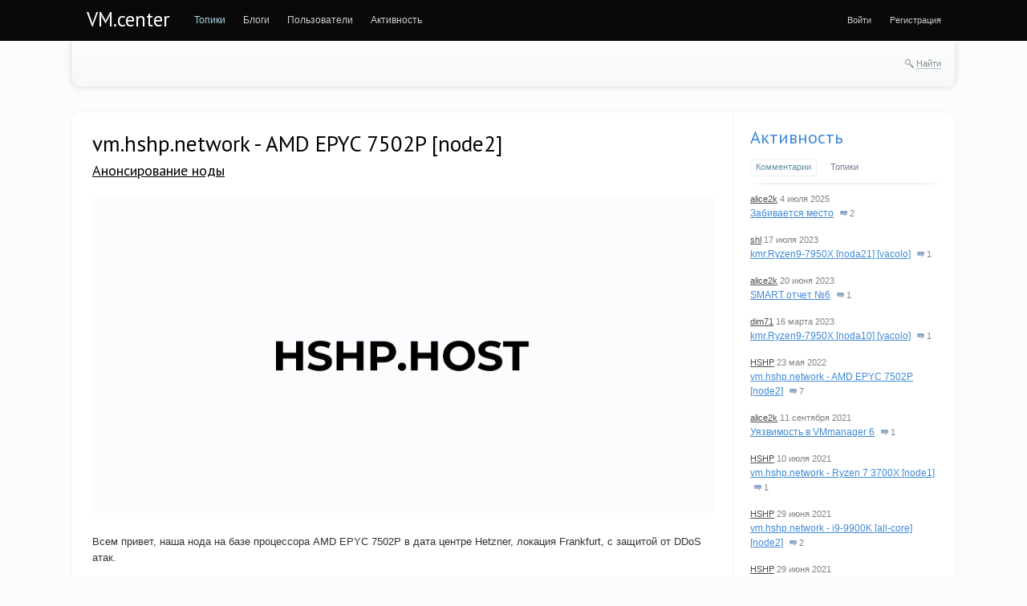

--- FILE ---
content_type: text/html; charset=utf-8
request_url: https://vm.center/2022/04/create-node/vmhshpnetwork-amd-epyc-7502p-node2.html
body_size: 136275
content:
<!doctype html>




        
        

<!--[if lt IE 7]> <html class="no-js ie6 oldie" lang="ru" > <![endif]-->
<!--[if IE 7]>    <html class="no-js ie7 oldie" lang="ru" > <![endif]-->
<!--[if IE 8]>    <html class="no-js ie8 oldie" lang="ru" > <![endif]-->
<!--[if gt IE 8]><!--> <html class="no-js" lang="ru" > <!--<![endif]-->

<head prefix="og: https://ogp.me/ns# article: https://ogp.me/ns/article#">
    
        <meta charset="utf-8">

        <meta name="description" content=" Всем привет, наша нода на базе процессора AMD EPYC 7502P в дата центре Hetzner, локация Frankfurt, с защитой от">
        <meta name="keywords" content="hshp.host">
        <meta name="viewport" content="width=device-width, initial-scale=1">
        <meta name="robots" content="index,follow">

        <title>vm.hshp.network - AMD EPYC 7502P [node2] / Анонсирование ноды / VM.center</title>

        
                    <link rel="alternate" type="application/rss+xml" href="https://vm.center/rss/comments/719/" title="vm.hshp.network - AMD EPYC 7502P [node2]">
        
        
                    <link rel="canonical" href="https://vm.center/2022/04/create-node/vmhshpnetwork-amd-epyc-7502p-node2.html" />
        
        
        
            
            <link rel="stylesheet" type="text/css" href="https://vm.center/application/tmp/templates/cache/synio/4e6df873f07b3f664cc7a1fca065e01a.css?v=0" />

        
    <link href="//fonts.googleapis.com/css?family=PT+Sans:400,700&amp;subset=latin,cyrillic" rel="stylesheet" type="text/css">
    <link rel="search" type="application/opensearchdescription+xml" href="https://vm.center/search/opensearch/" title="VM.center" />


        <link href="https://vm.center/application/frontend/skin/synio/assets/images/favicons/favicon.ico?v1" rel="shortcut icon" />

        <script>
            var PATH_ROOT                   = 'https://vm.center/',PATH_SKIN                   = 'https://vm.center/application/frontend/skin/synio',PATH_FRAMEWORK_FRONTEND     = 'https://vm.center/framework/frontend/framework',PATH_FRAMEWORK_LIBS_VENDOR  = 'https://vm.center/framework/libs/vendor',LIVESTREET_SECURITY_KEY = 'b63ea51e604cc5556aed1819c551304b',LANGUAGE                = 'ru',WYSIWYG                 = false,ACTION = 'blog';var aRouter = [];aRouter['error'] = 'https://vm.center/error/';aRouter['index'] = 'https://vm.center/index/';aRouter['auth'] = 'https://vm.center/auth/';aRouter['profile'] = 'https://vm.center/profile/';aRouter['blog'] = 'https://vm.center/blog/';aRouter['people'] = 'https://vm.center/people/';aRouter['settings'] = 'https://vm.center/settings/';aRouter['tag'] = 'https://vm.center/tag/';aRouter['talk'] = 'https://vm.center/talk/';aRouter['comments'] = 'https://vm.center/comments/';aRouter['rss'] = 'https://vm.center/rss/';aRouter['blogs'] = 'https://vm.center/blogs/';aRouter['search'] = 'https://vm.center/search/';aRouter['admin'] = 'https://vm.center/admin/';aRouter['ajax'] = 'https://vm.center/ajax/';aRouter['feed'] = 'https://vm.center/feed/';aRouter['stream'] = 'https://vm.center/stream/';aRouter['subscribe'] = 'https://vm.center/subscribe/';aRouter['content'] = 'https://vm.center/content/';aRouter['property'] = 'https://vm.center/property/';aRouter['wall'] = 'https://vm.center/wall/';aRouter['sitemap'] = 'https://vm.center/sitemap/';        </script>

        
    
    
            

                    
    
            <style>
            .layout-userbar,
            .layout-container {
                min-width: 320px;
                max-width: 1100px;
            }
        </style>
    
    <meta name="viewport" content="">


    <meta property="og:image" content="https://vm.center/application/frontend/skin/synio/og-default.png" />
<meta property="og:site_name" content="VM.center" />
<meta property="og:type" content="article" />
<meta property="og:title" content="vm.hshp.network - AMD EPYC 7502P [node2]" />
<meta property="og:description" content=" Всем привет, наша нода на базе процессора AMD EPYC 7502P в дата центре Hetzner, локация Frankfurt, с защитой от" />
<meta property="og:url" content="https://vm.center/2022/04/create-node/vmhshpnetwork-amd-epyc-7502p-node2.html" />
<meta property="article:author" content="https://vm.center/profile/HSHP/" />
<meta property="article:published_time" content="2022-04-20T12:37:00+03:00" />
<meta property="article:tag" content="hshp.host" />

</head>



    
    

<body class="layout layout--user-role-guest layout--user-role-not-admin layout--template-synio layout--fluid  " >
    
    

    
    
<div class="ls-userbar js-userbar">
    <div class="ls-userbar-inner ls-clearfix" style="min-width: 320px; max-width: 1100px;">
        <h1 class="ls-userbar-logo">
            <a href="https://vm.center/">VM.center</a>
        </h1>

        
        
            




    
    


                

    




    <ul class="ls-nav ls-nav--root  ls-userbar-nav ls-clearfix" >
                    
                                                                        












    <li class="ls-nav-item   active"  role="menuitem"
        >

        
        <a href="https://vm.center/" class="ls-nav-item-link" >
            
            
            
            <span class="ls-nav-item-text">Топики</span>

            
            
            
                    </a>

        
            </li>

                                                                    
                                                                        












    <li class="ls-nav-item  "  role="menuitem"
        >

        
        <a href="https://vm.center/blogs/" class="ls-nav-item-link" >
            
            
            
            <span class="ls-nav-item-text">Блоги</span>

            
            
            
                    </a>

        
            </li>

                                                                    
                                                                        












    <li class="ls-nav-item  "  role="menuitem"
        >

        
        <a href="https://vm.center/people/" class="ls-nav-item-link" >
            
            
            
            <span class="ls-nav-item-text">Пользователи</span>

            
            
            
                    </a>

        
            </li>

                                                                    
                                                                        












    <li class="ls-nav-item  "  role="menuitem"
        >

        
        <a href="https://vm.center/stream/" class="ls-nav-item-link" >
            
            
            
            <span class="ls-nav-item-text">Активность</span>

            
            
            
                    </a>

        
            </li>

                                                            </ul>

        

                    
            
            




    
    


        

    




    <ul class="ls-nav ls-nav--root  ls-userbar-auth-nav ls-clearfix" >
                    
                                                                        












    <li class="ls-nav-item  js-modal-toggle-login"  role="menuitem"
        >

        
        <a href="https://vm.center/auth/login/" class="ls-nav-item-link" >
            
            
            
            <span class="ls-nav-item-text">Войти</span>

            
            
            
                    </a>

        
            </li>

                                                                    
                                                                        












    <li class="ls-nav-item  js-modal-toggle-registration"  role="menuitem"
        >

        
        <a href="https://vm.center/auth/register/" class="ls-nav-item-link" >
            
            
            
            <span class="ls-nav-item-text">Регистрация</span>

            
            
            
                    </a>

        
            </li>

                                                            </ul>

            </div>
</div>


    
    <nav class="layout-nav ls-clearfix" style="min-width: 320px; max-width: 1100px;">
        <div class="layout-nav-inner ls-clearfix">
            <div class="layout-nav-right">
                
                <div class="ls-search-hideable js-search-hideable">
    <div class="ls-search-hideable-toggle js-search-hideable-toggle">
        <i class="ls-search-hideable-toggle-icon"></i>
        <a href="#" class="ls-search-hideable-toggle-text">Найти</a>
    </div>

    






<form action="https://vm.center/search/topics" method="get" class="ls-search-form ls-search-form--light  ls-search-hideable-search js-search-hideable-search" >
    
        <div class="ls-search-form-input-wrapper">
            












    
    
    
    
    







    <div class="ls-field  ls-clearfix  "
        
        >

        
        
        
        <div class="ls-field-holder">
            
    <input type="text"     id="ls-field1020175339"
    class="ls-field-input ls-search-form-input "
    value=""    name="q"    placeholder="Поиск"            
    
 />

        </div>

        
            </div>



                            <button class="ls-search-form-submit">
                    

<i class="syn-icon syn-icon-submit  " ></i>
                </button>
                    </div>
    
</form>
</div>

                            </div>

            
                    </div>
    </nav>


    
    <div id="container" class="layout-container  layout-has-sidebar">
        
        <div class="layout-wrapper ls-clearfix ">
            
            <div class="layout-content"
                 role="main"
                 >

                

                
                

                
                    
                    
                    
                                            
                                                            

                

                
    
    



    
            



    



<article class="ls-topic ls-topic--single   topic js-topic" >
    
    <header class="ls-topic-header">
        
        
        <h1 class="ls-topic-title ls-word-wrap">
            
                
                                    vm.hshp.network - AMD EPYC 7502P [node2]
                            
        </h1>

        
        
                                                                                            
                    <ul class="ls-topic-blogs ls-clearfix">
                                    <li class="ls-topic-blogs-item"><a href="https://vm.center/blog/create-node/">Анонсирование ноды</a></li>
                            </ul>
            </header>


    
    

    
    
        
        
        
        <div class="ls-topic-content">
            <div class="ls-topic-text ls-text">
                
                                            <img src="https://hshp.host/gif/node_anons_compress.gif"/><br/>
<br/>
Всем привет, наша нода на базе процессора AMD EPYC 7502P в дата центре Hetzner, локация Frankfurt, с защитой от DDoS атак.<br/>
<br/>
Тариф на 1 долю (можно соединять)<br/>
<ul> <li>1vCore / 2 GB RAM / 20 GB NVMe</li> <li>Старт 04-2022 год — цена 300р</li></ul>Автоматически можно заказать в биллинге — <a href="https://my.hshp.host/billmgr" target="_blank" rel="noreferrer noopener">my.hshp.host</a>
                                    
            </div>

            
                    </div>

        
        
                            


                    

        
        
                            

                    
    


    
    
                    
                            



    

    

    <div class="ls-tags  js-tags-favourite" data-param-target_id="719" >
        
        
                            



    



<a class="ls-tags-item ls-tags-item--last  " href="https://vm.center/tag/hshp.host/" rel="tag">hshp.host</a>
                    
    
    
    </div>

                    
        <footer class="ls-topic-footer">
            
            
                <ul class="ls-topic-info ls-clearfix">
                    
                        
                                                    <li class="ls-topic-info-item ls-topic-info-item--vote">
                                
                                












                
    
    

    


<div class="ls-vote ls-vote--count-zero ls-vote--not-voted ls-vote--locked ls-vote--default  js-vote-topic"  data-param-i-target-id="719">
    
    <div class="ls-vote-body">
        
            
            <div class="ls-vote-rating js-vote-rating">
                                    0
                            </div>

            
            <div class="ls-vote-item ls-vote-item-up js-vote-item" title="" data-vote-value="1"></div>

            
                            <div class="ls-vote-item ls-vote-item-abstain js-vote-item" title="" data-vote-value="0"></div>
            
            
            <div class="ls-vote-item ls-vote-item-down js-vote-item" title="" data-vote-value="-1"></div>
        
    </div>
</div>
                            </li>
                        
                        
                        <li class="ls-topic-info-item ls-topic-info-item--author">
                            










    
    

<div class="ls-avatar ls-avatar--inline ls-avatar--has-name ls-avatar--size-text  user-item" >
    
        
        <a href="https://vm.center/profile/HSHP/" class="ls-avatar-image-link">            <img src="https://vm.center/uploads/images/users/000/000/224/2021/05/18/avatar-user-224_24x24crop.png?030000" alt="" class="ls-avatar-image">
        </a>
        
                    <div class="ls-avatar-name">
                <a href="https://vm.center/profile/HSHP/" class="ls-avatar-name-link">                    HSHP
                </a>            </div>
            
</div>
                        </li>

                        
                        <li class="ls-topic-info-item ls-topic-info-item--date">
                            <time datetime="2022-04-20T12:37:00+03:00" title="20 апреля 2022, 12:37">
                                20 апреля 2022, 12:37
                            </time>
                        </li>

                                                    
                            <li class="ls-topic-info-item ls-topic-info-item--share">
                                <i class="ls-topic-share js-popover-default" title="Поделиться" data-tooltip-target="#topic_share_719"></i>
                            </li>

                            
                            <li class="ls-topic-info-item ls-topic-info-item--favourite">
                                











<div class="ls-favourite   js-favourite-topic ls-topic-favourite"
     data-param-i-target-id="719"
     title="Добавить в избранное"
     data-param-target_type="topic" >

    
    <div class="ls-favourite-toggle js-favourite-toggle"></div>

    
            <span class="ls-favourite-count js-favourite-count" style="display: none;">
            0
        </span>
    </div>
                            </li>
                        
                        
                        
                        
                                             
                </ul>
             
        </footer>

        
                    <div class="ls-tooltip" id="topic_share_719">
                <div class="ls-tooltip-content js-ls-tooltip-content">
                    
                        <div class="yashare-auto-init" data-yashareTitle="vm.hshp.network - AMD EPYC 7502P [node2]" data-yashareLink="https://vm.center/2022/04/create-node/vmhshpnetwork-amd-epyc-7502p-node2.html" data-yashareL10n="ru" data-yashareType="small" data-yashareTheme="counter" data-yashareQuickServices="yaru,vkontakte,facebook,twitter,odnoklassniki,moimir,gplus"></div>
                    
                </div>
            </div>
             
</article>

    

    
    



    
        
    


<div class="ls-comments js-comments  js-topic-comments"
    data-target-type="topic"
    data-target-id="719"
    data-comment-last-id="772"
    id="comments" >

    
    <div class="ls-topic-similar">
    










    <div class="ls-block ls-block--similar-topics  js-block-default" >
        
                    <header class="ls-block-header">
                
                    <h3 class="ls-block-title">
                                                    Похожие публикации
                                            </h3>
                
            </header>
        
        

        
                    
                <div class="ls-block-content">
                    
                                    
                    
            
                                
            
                                
            
                                
            
                                
            
                    
        






<ul class="ls-item-group  " >
                        






    

<li class="ls-item  ls-clearfix ls-item--image-rounded ls-item--has-image " >
            <div class="ls-item-left">
            <a href="https://vm.center/profile/HSHP/">
                <img src="https://vm.center/uploads/images/users/000/000/224/2021/05/18/avatar-user-224_48x48crop.png?030000" alt="" title="" class="ls-item-image ">
            </a>
        </div>
    
    <div class="ls-item-body js-ls-item-body">
                                    <h3 class="ls-item-title"><a href="https://vm.center/2021/06/create-node/vmhshpnetwork-i9-9900k-all-core-node1.html">vm.hshp.network - i9-9900K [all-core] [node1]</a></h3>
                    
        
                        <ul class="ls-topic-similar-info">
                    <li>
                        <a href="https://vm.center/profile/HSHP/" class="ls-topic-similar-user">HSHP</a>
                    </li>
                    <li>
                        <time datetime="2021-06-08T20:38:27+03:00" class="ls-topic-similar-date">
                            8 июня 2021
                        </time>
                    </li>
                    <li>
                        <a href="https://vm.center/2022/04/create-node/vmhshpnetwork-amd-epyc-7502p-node2.html#comments" class="ls-topic-similar-comments">
                            


<i class="fa fa-comments  " ></i>
                            0 комментариев
                                                    </a>
                    </li>
                </ul>
            
    </div>
</li>
                    






    

<li class="ls-item  ls-clearfix ls-item--image-rounded ls-item--has-image " >
            <div class="ls-item-left">
            <a href="https://vm.center/profile/HSHP/">
                <img src="https://vm.center/uploads/images/users/000/000/224/2021/05/18/avatar-user-224_48x48crop.png?030000" alt="" title="" class="ls-item-image ">
            </a>
        </div>
    
    <div class="ls-item-body js-ls-item-body">
                                    <h3 class="ls-item-title"><a href="https://vm.center/2021/09/create-node/vmhshpnetwork-2x-xeon-e5-2667-v2-node4.html">vm.hshp.network - 2x Xeon E5-2667 v2 [node4]</a></h3>
                    
        
                        <ul class="ls-topic-similar-info">
                    <li>
                        <a href="https://vm.center/profile/HSHP/" class="ls-topic-similar-user">HSHP</a>
                    </li>
                    <li>
                        <time datetime="2021-09-16T18:12:08+03:00" class="ls-topic-similar-date">
                            16 сентября 2021
                        </time>
                    </li>
                    <li>
                        <a href="https://vm.center/2022/04/create-node/vmhshpnetwork-amd-epyc-7502p-node2.html#comments" class="ls-topic-similar-comments">
                            


<i class="fa fa-comments  " ></i>
                            0 комментариев
                                                    </a>
                    </li>
                </ul>
            
    </div>
</li>
                    






    

<li class="ls-item  ls-clearfix ls-item--image-rounded ls-item--has-image " >
            <div class="ls-item-left">
            <a href="https://vm.center/profile/HSHP/">
                <img src="https://vm.center/uploads/images/users/000/000/224/2021/05/18/avatar-user-224_48x48crop.png?030000" alt="" title="" class="ls-item-image ">
            </a>
        </div>
    
    <div class="ls-item-body js-ls-item-body">
                                    <h3 class="ls-item-title"><a href="https://vm.center/2021/12/create-node/vmhshpnetwork-i7-6700k-node16.html">vm.hshp.network - i7-6700K [node16]</a></h3>
                    
        
                        <ul class="ls-topic-similar-info">
                    <li>
                        <a href="https://vm.center/profile/HSHP/" class="ls-topic-similar-user">HSHP</a>
                    </li>
                    <li>
                        <time datetime="2021-12-24T23:58:23+03:00" class="ls-topic-similar-date">
                            24 декабря 2021
                        </time>
                    </li>
                    <li>
                        <a href="https://vm.center/2022/04/create-node/vmhshpnetwork-amd-epyc-7502p-node2.html#comments" class="ls-topic-similar-comments">
                            


<i class="fa fa-comments  " ></i>
                            0 комментариев
                                                    </a>
                    </li>
                </ul>
            
    </div>
</li>
                    






    

<li class="ls-item  ls-clearfix ls-item--image-rounded ls-item--has-image " >
            <div class="ls-item-left">
            <a href="https://vm.center/profile/HSHP/">
                <img src="https://vm.center/uploads/images/users/000/000/224/2021/05/18/avatar-user-224_48x48crop.png?030000" alt="" title="" class="ls-item-image ">
            </a>
        </div>
    
    <div class="ls-item-body js-ls-item-body">
                                    <h3 class="ls-item-title"><a href="https://vm.center/2022/08/create-node/vmhshpnetwork-amd-ryzen-9-5950x-node2.html"> vm.hshp.network - AMD Ryzen 9 5950X [node2] </a></h3>
                    
        
                        <ul class="ls-topic-similar-info">
                    <li>
                        <a href="https://vm.center/profile/HSHP/" class="ls-topic-similar-user">HSHP</a>
                    </li>
                    <li>
                        <time datetime="2022-08-22T03:04:45+03:00" class="ls-topic-similar-date">
                            22 августа 2022
                        </time>
                    </li>
                    <li>
                        <a href="https://vm.center/2022/04/create-node/vmhshpnetwork-amd-epyc-7502p-node2.html#comments" class="ls-topic-similar-comments">
                            


<i class="fa fa-comments  " ></i>
                            0 комментариев
                                                    </a>
                    </li>
                </ul>
            
    </div>
</li>
                    






    

<li class="ls-item  ls-clearfix ls-item--image-rounded ls-item--has-image " >
            <div class="ls-item-left">
            <a href="https://vm.center/profile/HSHP/">
                <img src="https://vm.center/uploads/images/users/000/000/224/2021/05/18/avatar-user-224_48x48crop.png?030000" alt="" title="" class="ls-item-image ">
            </a>
        </div>
    
    <div class="ls-item-body js-ls-item-body">
                                    <h3 class="ls-item-title"><a href="https://vm.center/2021/06/create-node/vmhshpnetwork-i9-9900k-all-core-node2.html">vm.hshp.network - i9-9900K [all-core] [node2]</a></h3>
                    
        
                        <ul class="ls-topic-similar-info">
                    <li>
                        <a href="https://vm.center/profile/HSHP/" class="ls-topic-similar-user">HSHP</a>
                    </li>
                    <li>
                        <time datetime="2021-06-20T00:39:57+03:00" class="ls-topic-similar-date">
                            20 июня 2021
                        </time>
                    </li>
                    <li>
                        <a href="https://vm.center/2022/04/create-node/vmhshpnetwork-amd-epyc-7502p-node2.html#comments" class="ls-topic-similar-comments">
                            


<i class="fa fa-comments  " ></i>
                            2 комментария
                                                    </a>
                    </li>
                </ul>
            
    </div>
</li>
            </ul>
    
                    
                </div>
            
        
        

        
        
        
        
        
        
        
    </div>


</div>


    
    <header class="ls-comments-header">
        <h3 class="comments-title js-comments-title">
                            7 комментариев
                    </h3>

        
        
    </header>


    

    
    
    
                
    
    
            






        



<div class="ls-button-toolbar  ls-comments-actions ls-actionbar ls-clearfix"  role="toolbar">
                                        
    




    



    
    <div class="ls-button-group ls-button-group--horizontal   ls-actionbar-group ls-clearfix"  role="group">
                                                        
    







<button
                    type="submit"
            value=""
                                                        class="ls-button  js-comments-fold-all-toggle"
        >
    
    
    
    Свернуть все

    </button>

                                        </div>


                        </div>
    
    
    

    
    <div class="ls-comment-list js-comment-list" >
        





    
    
    
    
    
    
    
    <div class="ls-comment-wrapper js-comment-wrapper" data-id="766">

    
    
        


















<section class   = "ls-comment   open js-comment"
         id      = "comment766"
         data-id = "766"
         data-parent-id = ""
         >
    
    

    
    <div class="ls-comment-fold js-comment-fold" data-id="766">
        

<i class="syn-icon syn-icon-fold  ls-comment-fold-icon-fold" title="Свернуть" ></i>
        

<i class="syn-icon syn-icon-unfold  ls-comment-fold-icon-unfold" title="Развернуть" ></i>
    </div>

    
    
    
            
        <a href="https://vm.center/profile/alice2k/" class="ls-comment-avatar">
            <img src="https://vm.center/uploads/images/users/000/000/002/2017/06/22/avatar-user-2_64x64crop.jpg?230243" alt="alice2k" />
        </a>

        
        <ul class="ls-comment-info ls-clearfix">
            
            

            
            
        </ul>

        
        <div class="ls-comment-content">
            
            

            <div class="ls-comment-text ls-text">
                что так мало информации пишешь? <br/>
иногда складывается мнение, что ты просто выдумываешь ноды лишь бы «апнуть старую ноду»
            </div>

            
            
        </div>

        
        
        
        <ul class="ls-comment-actions ls-clearfix">
            
            

            
            


<li class="ls-comment-info-item  ls-comment-username" >
            <a href="https://vm.center/profile/alice2k/" class="" >
            alice2k
        </a>
    </li>

            
            
            <li class="ls-comment-date">
                <a href="https://vm.center/2022/04/create-node/vmhshpnetwork-amd-epyc-7502p-node2.html#comment766" title="Ссылка на комментарий">
                    <time datetime="2022-04-21T11:09:05+03:00" title="21 апреля 2022, 11:09">
                        21 апреля 2022, 11:09
                    </time>
                </a>
            </li>

            
            
            
                            
                
                <li class="ls-comment-scroll-to ls-comment-scroll-to-child js-comment-scroll-to-child"
                    title="Обратно к ответу">

                    <i class="ls-comment-scroll-to-icon"></i>
                </li>
            
            
            
            
            
            
            
            
            



        </ul>

        
                    
            












                
    
    




<div class="ls-vote ls-vote--small ls-vote--count-zero ls-vote--not-voted ls-vote--locked  ls-comment-vote js-comment-vote"  data-param-i-target-id="766">
    
    <div class="ls-vote-body">
        
            
            <div class="ls-vote-rating js-vote-rating">
                                    0
                            </div>

            
            <div class="ls-vote-item ls-vote-item-up js-vote-item" title="" data-vote-value="1"></div>

            
            
            
            <div class="ls-vote-item ls-vote-item-down js-vote-item" title="" data-vote-value="-1"></div>
        
    </div>
</div>
            
    
    
</section>
    

    
        
    
    
    
    
    
    
    <div class="ls-comment-wrapper js-comment-wrapper" data-id="768">

    
    
        













    




<section class   = "ls-comment ls-comment--author   open js-comment"
         id      = "comment768"
         data-id = "768"
         data-parent-id = "766"
         >
    
    

    
    <div class="ls-comment-fold js-comment-fold" data-id="768">
        

<i class="syn-icon syn-icon-fold  ls-comment-fold-icon-fold" title="Свернуть" ></i>
        

<i class="syn-icon syn-icon-unfold  ls-comment-fold-icon-unfold" title="Развернуть" ></i>
    </div>

    
    
    
            
        <a href="https://vm.center/profile/HSHP/" class="ls-comment-avatar">
            <img src="https://vm.center/uploads/images/users/000/000/224/2021/05/18/avatar-user-224_64x64crop.png?030000" alt="HSHP" />
        </a>

        
        <ul class="ls-comment-info ls-clearfix">
            
            

            
            
        </ul>

        
        <div class="ls-comment-content">
            
            

            <div class="ls-comment-text ls-text">
                только сейчас увидел твой комент.<br/>
<br/>
Ты не веришь что VPS могу так рости или что?<br/>
Сейчас у меня нод в сумме на 9 тб ОЗУ <br/>
<br/>
&gt; иногда складывается мнение, что ты просто выдумываешь ноды лишь бы «апнуть старую ноду»<br/>
могу лишь скинуть ссылку на ipinfo своей асн, айпишники без надобности брать в аренду думаю бред, по кол-ву айпишников думаю поверишь мне <a href="https://ipinfo.io/AS210546" target="_blank" rel="noreferrer noopener">ipinfo.io/AS210546</a>
            </div>

            
            
        </div>

        
        
        
        <ul class="ls-comment-actions ls-clearfix">
            
            

            
            


<li class="ls-comment-info-item  ls-comment-username" >
            <a href="https://vm.center/profile/HSHP/" class="" >
            HSHP
        </a>
    </li>

            
            
            <li class="ls-comment-date">
                <a href="https://vm.center/2022/04/create-node/vmhshpnetwork-amd-epyc-7502p-node2.html#comment768" title="Ссылка на комментарий">
                    <time datetime="2022-05-17T19:04:52+03:00" title="17 мая 2022, 19:04">
                        17 мая 2022, 19:04
                    </time>
                </a>
            </li>

            
            
            
                                                <li class="ls-comment-scroll-to ls-comment-scroll-to-parent js-comment-scroll-to-parent"
                        title="Ответ на">

                        <i class="ls-comment-scroll-to-icon"></i>
                    </li>
                
                
                <li class="ls-comment-scroll-to ls-comment-scroll-to-child js-comment-scroll-to-child"
                    title="Обратно к ответу">

                    <i class="ls-comment-scroll-to-icon"></i>
                </li>
            
            
            
            
            
            
            
            
            



        </ul>

        
                    
            












                
    
    




<div class="ls-vote ls-vote--small ls-vote--count-zero ls-vote--not-voted ls-vote--locked  ls-comment-vote js-comment-vote"  data-param-i-target-id="768">
    
    <div class="ls-vote-body">
        
            
            <div class="ls-vote-rating js-vote-rating">
                                    0
                            </div>

            
            <div class="ls-vote-item ls-vote-item-up js-vote-item" title="" data-vote-value="1"></div>

            
            
            
            <div class="ls-vote-item ls-vote-item-down js-vote-item" title="" data-vote-value="-1"></div>
        
    </div>
</div>
            
    
    
</section>
    

    
        
    
    
            </div></div>    
    
    
    
    <div class="ls-comment-wrapper js-comment-wrapper" data-id="767">

    
    
        


















<section class   = "ls-comment   open js-comment"
         id      = "comment767"
         data-id = "767"
         data-parent-id = ""
         >
    
    

    
    <div class="ls-comment-fold js-comment-fold" data-id="767">
        

<i class="syn-icon syn-icon-fold  ls-comment-fold-icon-fold" title="Свернуть" ></i>
        

<i class="syn-icon syn-icon-unfold  ls-comment-fold-icon-unfold" title="Развернуть" ></i>
    </div>

    
    
    
            
        <a href="https://vm.center/profile/alice2k/" class="ls-comment-avatar">
            <img src="https://vm.center/uploads/images/users/000/000/002/2017/06/22/avatar-user-2_64x64crop.jpg?230243" alt="alice2k" />
        </a>

        
        <ul class="ls-comment-info ls-clearfix">
            
            

            
            
        </ul>

        
        <div class="ls-comment-content">
            
            

            <div class="ls-comment-text ls-text">
                а мои проекты — честные, нужно больше публичной информации если хочешь тут публиковаться
            </div>

            
            
        </div>

        
        
        
        <ul class="ls-comment-actions ls-clearfix">
            
            

            
            


<li class="ls-comment-info-item  ls-comment-username" >
            <a href="https://vm.center/profile/alice2k/" class="" >
            alice2k
        </a>
    </li>

            
            
            <li class="ls-comment-date">
                <a href="https://vm.center/2022/04/create-node/vmhshpnetwork-amd-epyc-7502p-node2.html#comment767" title="Ссылка на комментарий">
                    <time datetime="2022-04-21T11:09:51+03:00" title="21 апреля 2022, 11:09">
                        21 апреля 2022, 11:09
                    </time>
                </a>
            </li>

            
            
            
                            
                
                <li class="ls-comment-scroll-to ls-comment-scroll-to-child js-comment-scroll-to-child"
                    title="Обратно к ответу">

                    <i class="ls-comment-scroll-to-icon"></i>
                </li>
            
            
            
            
            
            
            
            
            



        </ul>

        
                    
            












                
    
    




<div class="ls-vote ls-vote--small ls-vote--count-zero ls-vote--not-voted ls-vote--locked  ls-comment-vote js-comment-vote"  data-param-i-target-id="767">
    
    <div class="ls-vote-body">
        
            
            <div class="ls-vote-rating js-vote-rating">
                                    0
                            </div>

            
            <div class="ls-vote-item ls-vote-item-up js-vote-item" title="" data-vote-value="1"></div>

            
            
            
            <div class="ls-vote-item ls-vote-item-down js-vote-item" title="" data-vote-value="-1"></div>
        
    </div>
</div>
            
    
    
</section>
    

    
        
    
    
    
    
    
    
    <div class="ls-comment-wrapper js-comment-wrapper" data-id="769">

    
    
        













    




<section class   = "ls-comment ls-comment--author   open js-comment"
         id      = "comment769"
         data-id = "769"
         data-parent-id = "767"
         >
    
    

    
    <div class="ls-comment-fold js-comment-fold" data-id="769">
        

<i class="syn-icon syn-icon-fold  ls-comment-fold-icon-fold" title="Свернуть" ></i>
        

<i class="syn-icon syn-icon-unfold  ls-comment-fold-icon-unfold" title="Развернуть" ></i>
    </div>

    
    
    
            
        <a href="https://vm.center/profile/HSHP/" class="ls-comment-avatar">
            <img src="https://vm.center/uploads/images/users/000/000/224/2021/05/18/avatar-user-224_64x64crop.png?030000" alt="HSHP" />
        </a>

        
        <ul class="ls-comment-info ls-clearfix">
            
            

            
            
        </ul>

        
        <div class="ls-comment-content">
            
            

            <div class="ls-comment-text ls-text">
                а какой информации? <br/>
<br/>
писать хар-ки нод? они разные есть по 384 есть по 256, что было без сетапа беру и все.<br/>
писать айпишники нод? что зависники атаковали?<br/>
<br/>
я не понимаю что именно нужно от меня
            </div>

            
            
        </div>

        
        
        
        <ul class="ls-comment-actions ls-clearfix">
            
            

            
            


<li class="ls-comment-info-item  ls-comment-username" >
            <a href="https://vm.center/profile/HSHP/" class="" >
            HSHP
        </a>
    </li>

            
            
            <li class="ls-comment-date">
                <a href="https://vm.center/2022/04/create-node/vmhshpnetwork-amd-epyc-7502p-node2.html#comment769" title="Ссылка на комментарий">
                    <time datetime="2022-05-17T19:05:48+03:00" title="17 мая 2022, 19:05">
                        17 мая 2022, 19:05
                    </time>
                </a>
            </li>

            
            
            
                                                <li class="ls-comment-scroll-to ls-comment-scroll-to-parent js-comment-scroll-to-parent"
                        title="Ответ на">

                        <i class="ls-comment-scroll-to-icon"></i>
                    </li>
                
                
                <li class="ls-comment-scroll-to ls-comment-scroll-to-child js-comment-scroll-to-child"
                    title="Обратно к ответу">

                    <i class="ls-comment-scroll-to-icon"></i>
                </li>
            
            
            
            
            
            
            
            
            



        </ul>

        
                    
            












                
    
    




<div class="ls-vote ls-vote--small ls-vote--count-zero ls-vote--not-voted ls-vote--locked  ls-comment-vote js-comment-vote"  data-param-i-target-id="769">
    
    <div class="ls-vote-body">
        
            
            <div class="ls-vote-rating js-vote-rating">
                                    0
                            </div>

            
            <div class="ls-vote-item ls-vote-item-up js-vote-item" title="" data-vote-value="1"></div>

            
            
            
            <div class="ls-vote-item ls-vote-item-down js-vote-item" title="" data-vote-value="-1"></div>
        
    </div>
</div>
            
    
    
</section>
    

    
        
    
    
    
    
    
    
    <div class="ls-comment-wrapper js-comment-wrapper" data-id="770">

    
    
        


















<section class   = "ls-comment   open js-comment"
         id      = "comment770"
         data-id = "770"
         data-parent-id = "769"
         >
    
    

    
    <div class="ls-comment-fold js-comment-fold" data-id="770">
        

<i class="syn-icon syn-icon-fold  ls-comment-fold-icon-fold" title="Свернуть" ></i>
        

<i class="syn-icon syn-icon-unfold  ls-comment-fold-icon-unfold" title="Развернуть" ></i>
    </div>

    
    
    
            
        <a href="https://vm.center/profile/alice2k/" class="ls-comment-avatar">
            <img src="https://vm.center/uploads/images/users/000/000/002/2017/06/22/avatar-user-2_64x64crop.jpg?230243" alt="alice2k" />
        </a>

        
        <ul class="ls-comment-info ls-clearfix">
            
            

            
            
        </ul>

        
        <div class="ls-comment-content">
            
            

            <div class="ls-comment-text ls-text">
                да, например что сети разные <br/>
или скриншоты делай из ПУ что у тебя «много одинаковых нод» <br/>
ну короче доказательство нужно что ты не от балды тут спамишь, а действительно анонсируешь новую ноду<br/>
<br/>
можно и скриншот из ВМ-6 <br/>
если не хочешь IP палить
            </div>

            
            
        </div>

        
        
        
        <ul class="ls-comment-actions ls-clearfix">
            
            

            
            


<li class="ls-comment-info-item  ls-comment-username" >
            <a href="https://vm.center/profile/alice2k/" class="" >
            alice2k
        </a>
    </li>

            
            
            <li class="ls-comment-date">
                <a href="https://vm.center/2022/04/create-node/vmhshpnetwork-amd-epyc-7502p-node2.html#comment770" title="Ссылка на комментарий">
                    <time datetime="2022-05-23T00:11:30+03:00" title="23 мая 2022, 00:11">
                        23 мая 2022, 00:11
                    </time>
                </a>
            </li>

            
            
            
                                                <li class="ls-comment-scroll-to ls-comment-scroll-to-parent js-comment-scroll-to-parent"
                        title="Ответ на">

                        <i class="ls-comment-scroll-to-icon"></i>
                    </li>
                
                
                <li class="ls-comment-scroll-to ls-comment-scroll-to-child js-comment-scroll-to-child"
                    title="Обратно к ответу">

                    <i class="ls-comment-scroll-to-icon"></i>
                </li>
            
            
            
            
            
            
            
            
            



        </ul>

        
                    
            












                
    
    




<div class="ls-vote ls-vote--small ls-vote--count-zero ls-vote--not-voted ls-vote--locked  ls-comment-vote js-comment-vote"  data-param-i-target-id="770">
    
    <div class="ls-vote-body">
        
            
            <div class="ls-vote-rating js-vote-rating">
                                    0
                            </div>

            
            <div class="ls-vote-item ls-vote-item-up js-vote-item" title="" data-vote-value="1"></div>

            
            
            
            <div class="ls-vote-item ls-vote-item-down js-vote-item" title="" data-vote-value="-1"></div>
        
    </div>
</div>
            
    
    
</section>
    

    
        
    
    
    
    
    
    
    <div class="ls-comment-wrapper js-comment-wrapper" data-id="771">

    
    
        













    




<section class   = "ls-comment ls-comment--author   open js-comment"
         id      = "comment771"
         data-id = "771"
         data-parent-id = "770"
         >
    
    

    
    <div class="ls-comment-fold js-comment-fold" data-id="771">
        

<i class="syn-icon syn-icon-fold  ls-comment-fold-icon-fold" title="Свернуть" ></i>
        

<i class="syn-icon syn-icon-unfold  ls-comment-fold-icon-unfold" title="Развернуть" ></i>
    </div>

    
    
    
            
        <a href="https://vm.center/profile/HSHP/" class="ls-comment-avatar">
            <img src="https://vm.center/uploads/images/users/000/000/224/2021/05/18/avatar-user-224_64x64crop.png?030000" alt="HSHP" />
        </a>

        
        <ul class="ls-comment-info ls-clearfix">
            
            

            
            
        </ul>

        
        <div class="ls-comment-content">
            
            

            <div class="ls-comment-text ls-text">
                <img src="/uploads/media/comment/2022/05/23/16/4c70ce8c0952b1d7b0df.png"/><br/>
<br/>
&gt; да, например что сети разные <br/>
<a href="https://ipinfo.io/AS210546" target="_blank" rel="noreferrer noopener">ipinfo.io/AS210546</a><br/>
<img src="/uploads/media/comment/2022/05/23/16/5003cef30c4e412e2ee1.png"/>
            </div>

            
            
        </div>

        
        
        
        <ul class="ls-comment-actions ls-clearfix">
            
            

            
            


<li class="ls-comment-info-item  ls-comment-username" >
            <a href="https://vm.center/profile/HSHP/" class="" >
            HSHP
        </a>
    </li>

            
            
            <li class="ls-comment-date">
                <a href="https://vm.center/2022/04/create-node/vmhshpnetwork-amd-epyc-7502p-node2.html#comment771" title="Ссылка на комментарий">
                    <time datetime="2022-05-23T16:39:04+03:00" title="23 мая 2022, 16:39">
                        23 мая 2022, 16:39
                    </time>
                </a>
            </li>

            
            
            
                                                <li class="ls-comment-scroll-to ls-comment-scroll-to-parent js-comment-scroll-to-parent"
                        title="Ответ на">

                        <i class="ls-comment-scroll-to-icon"></i>
                    </li>
                
                
                <li class="ls-comment-scroll-to ls-comment-scroll-to-child js-comment-scroll-to-child"
                    title="Обратно к ответу">

                    <i class="ls-comment-scroll-to-icon"></i>
                </li>
            
            
            
            
            
            
            
            
            



        </ul>

        
                    
            












                
    
    




<div class="ls-vote ls-vote--small ls-vote--count-zero ls-vote--not-voted ls-vote--locked  ls-comment-vote js-comment-vote"  data-param-i-target-id="771">
    
    <div class="ls-vote-body">
        
            
            <div class="ls-vote-rating js-vote-rating">
                                    0
                            </div>

            
            <div class="ls-vote-item ls-vote-item-up js-vote-item" title="" data-vote-value="1"></div>

            
            
            
            <div class="ls-vote-item ls-vote-item-down js-vote-item" title="" data-vote-value="-1"></div>
        
    </div>
</div>
            
    
    
</section>
    

    
        
    
    
            </div>
    
    
    
    
    <div class="ls-comment-wrapper js-comment-wrapper" data-id="772">

    
    
        













    




<section class   = "ls-comment ls-comment--author   open js-comment"
         id      = "comment772"
         data-id = "772"
         data-parent-id = "770"
         >
    
    

    
    <div class="ls-comment-fold js-comment-fold" data-id="772">
        

<i class="syn-icon syn-icon-fold  ls-comment-fold-icon-fold" title="Свернуть" ></i>
        

<i class="syn-icon syn-icon-unfold  ls-comment-fold-icon-unfold" title="Развернуть" ></i>
    </div>

    
    
    
            
        <a href="https://vm.center/profile/HSHP/" class="ls-comment-avatar">
            <img src="https://vm.center/uploads/images/users/000/000/224/2021/05/18/avatar-user-224_64x64crop.png?030000" alt="HSHP" />
        </a>

        
        <ul class="ls-comment-info ls-clearfix">
            
            

            
            
        </ul>

        
        <div class="ls-comment-content">
            
            

            <div class="ls-comment-text ls-text">
                <a href="https://status.hshp.network" target="_blank" rel="noreferrer noopener">status.hshp.network</a>
            </div>

            
            
        </div>

        
        
        
        <ul class="ls-comment-actions ls-clearfix">
            
            

            
            


<li class="ls-comment-info-item  ls-comment-username" >
            <a href="https://vm.center/profile/HSHP/" class="" >
            HSHP
        </a>
    </li>

            
            
            <li class="ls-comment-date">
                <a href="https://vm.center/2022/04/create-node/vmhshpnetwork-amd-epyc-7502p-node2.html#comment772" title="Ссылка на комментарий">
                    <time datetime="2022-05-23T16:40:38+03:00" title="23 мая 2022, 16:40">
                        23 мая 2022, 16:40
                    </time>
                </a>
            </li>

            
            
            
                                                <li class="ls-comment-scroll-to ls-comment-scroll-to-parent js-comment-scroll-to-parent"
                        title="Ответ на">

                        <i class="ls-comment-scroll-to-icon"></i>
                    </li>
                
                
                <li class="ls-comment-scroll-to ls-comment-scroll-to-child js-comment-scroll-to-child"
                    title="Обратно к ответу">

                    <i class="ls-comment-scroll-to-icon"></i>
                </li>
            
            
            
            
            
            
            
            
            



        </ul>

        
                    
            












                
    
    




<div class="ls-vote ls-vote--small ls-vote--count-zero ls-vote--not-voted ls-vote--locked  ls-comment-vote js-comment-vote"  data-param-i-target-id="772">
    
    <div class="ls-vote-body">
        
            
            <div class="ls-vote-rating js-vote-rating">
                                    0
                            </div>

            
            <div class="ls-vote-item ls-vote-item-up js-vote-item" title="" data-vote-value="1"></div>

            
            
            
            <div class="ls-vote-item ls-vote-item-down js-vote-item" title="" data-vote-value="-1"></div>
        
    </div>
</div>
            
    
    
</section>
    

    
                        </div>
                    </div>
                    </div>
                    </div>
            
    </div>

    
    


    
    
















    

    
                        









<div class="ls-alert ls-alert--info   js-alert" role="alert"  >
    
    
    
            <div class="ls-alert-body">
            
                                    Только зарегистрированные и авторизованные пользователи могут оставлять комментарии
                            
        </div>
    
    
    </div>

            
    
    
    
    <div class="ls-topic-similar">
    
</div>

</div>



                
            </div>

            
                            <aside class="layout-sidebar" role="complementary">
                    <div class="ls-block ls-block--primary ls-block--activity-recent ls-block--has-tabs  js-block-default js-activity-block-recent" >
        
                    <header class="ls-block-header">
                
                    <h3 class="ls-block-title">
                                                    <a href="https://vm.center/stream/">Активность</a>
                                            </h3>
                
            </header>
        
        

        
        
        

        
        
        
                    





        
<div class="ls-tabs  js-tabs-block" >
    
    

<ul class="ls-tab-list   ls-clearfix"  data-tab-list>
                
                        

<li class="ls-tab   active" 
    data-tab
    data-lstab-options='{
        "target": "tab638589826",
        "urls": {
            "load": "https://vm.center/ajax/stream/comment"
        }
    }'>

            <a href="https://vm.center/ajax/stream/comment" class="ls-tab-inner">Комментарии</a>
    </li>
                                

<li class="ls-tab   " 
    data-tab
    data-lstab-options='{
        "target": "tab1479123191",
        "urls": {
            "load": "https://vm.center/ajax/stream/topic"
        }
    }'>

            <a href="https://vm.center/ajax/stream/topic" class="ls-tab-inner">Топики</a>
    </li>
            </ul>

    
                
    <div class="ls-tabs-panes" data-tab-panes>
                                    <div class="ls-tab-pane" style="display: block" data-tab-pane id="tab638589826">
                    
                    
                                            


<div class="ls-activity-block-recent-items">
            
        

<div class="ls-activity-block-recent-item js-title-comment" title="Binlog огромного размера и забивает всё дисковое пространство на сервере 
  
  var/lib/mysql/..." >
    <a href="https://vm.center/profile/alice2k/" class="ls-activity-block-recent-user">alice2k</a>

    <time datetime="2025-07-04T02:07:13+03:00" class="ls-activity-block-recent-date">
        4 июля 2025
    </time>

    <div>
        <a href="https://vm.center/2018/05/qa-billmanager/zabivaetsya-mesto.html" class="ls-activity-block-recent-title">Забивается место</a>

        <a href="https://vm.center/2018/05/qa-billmanager/zabivaetsya-mesto.html#comments" class="ls-activity-block-recent-comments">
            <i class="ls-activity-block-recent-comments-icon"></i>
            2
        </a>
    </div>
</div>
            
        

<div class="ls-activity-block-recent-item js-title-comment" title="Добавлена в честную Историю — list.skladchik.ovh (2023 год узлы смотреть) 
 
По ссылке нет..." >
    <a href="https://vm.center/profile/shl/" class="ls-activity-block-recent-user">shl</a>

    <time datetime="2023-07-17T11:51:32+03:00" class="ls-activity-block-recent-date">
        17 июля 2023
    </time>

    <div>
        <a href="https://vm.center/2023/07/create-node/kmrryzen9-7950x-noda21-yacolo.html" class="ls-activity-block-recent-title">kmr.Ryzen9-7950X [noda21] [yacolo]</a>

        <a href="https://vm.center/2023/07/create-node/kmrryzen9-7950x-noda21-yacolo.html#comments" class="ls-activity-block-recent-comments">
            <i class="ls-activity-block-recent-comments-icon"></i>
            1
        </a>
    </div>
</div>
            
        

<div class="ls-activity-block-recent-item js-title-comment" title="часть 2 
 vm.center/2023/06/public-nodes-vm-center/ch2-otchet.html" >
    <a href="https://vm.center/profile/alice2k/" class="ls-activity-block-recent-user">alice2k</a>

    <time datetime="2023-06-20T03:25:54+03:00" class="ls-activity-block-recent-date">
        20 июня 2023
    </time>

    <div>
        <a href="https://vm.center/2023/06/public-nodes-vm-center/smart-otchet-6.html" class="ls-activity-block-recent-title">SMART отчет №6</a>

        <a href="https://vm.center/2023/06/public-nodes-vm-center/smart-otchet-6.html#comments" class="ls-activity-block-recent-comments">
            <i class="ls-activity-block-recent-comments-icon"></i>
            1
        </a>
    </div>
</div>
            
        

<div class="ls-activity-block-recent-item js-title-comment" title="результаты теста однопотока CPU-Z в виртуалке на Windows Server 2012 R2" >
    <a href="https://vm.center/profile/dim71/" class="ls-activity-block-recent-user">dim71</a>

    <time datetime="2023-03-16T19:27:20+03:00" class="ls-activity-block-recent-date">
        16 марта 2023
    </time>

    <div>
        <a href="https://vm.center/2023/03/create-node/kmrryzen9-7950x-noda10-yacolo.html" class="ls-activity-block-recent-title">kmr.Ryzen9-7950X [noda10] [yacolo]</a>

        <a href="https://vm.center/2023/03/create-node/kmrryzen9-7950x-noda10-yacolo.html#comments" class="ls-activity-block-recent-comments">
            <i class="ls-activity-block-recent-comments-icon"></i>
            1
        </a>
    </div>
</div>
            
        

<div class="ls-activity-block-recent-item js-title-comment" title="status.hshp.network" >
    <a href="https://vm.center/profile/HSHP/" class="ls-activity-block-recent-user">HSHP</a>

    <time datetime="2022-05-23T16:40:38+03:00" class="ls-activity-block-recent-date">
        23 мая 2022
    </time>

    <div>
        <a href="https://vm.center/2022/04/create-node/vmhshpnetwork-amd-epyc-7502p-node2.html" class="ls-activity-block-recent-title">vm.hshp.network - AMD EPYC 7502P [node2]</a>

        <a href="https://vm.center/2022/04/create-node/vmhshpnetwork-amd-epyc-7502p-node2.html#comments" class="ls-activity-block-recent-comments">
            <i class="ls-activity-block-recent-comments-icon"></i>
            7
        </a>
    </div>
</div>
            
        

<div class="ls-activity-block-recent-item js-title-comment" title="в чем заключалась дыра 
тут 
 hostsuki.pro/all/vmmanager-6-neobhodimo-obnovitsya.html" >
    <a href="https://vm.center/profile/alice2k/" class="ls-activity-block-recent-user">alice2k</a>

    <time datetime="2021-09-11T15:15:06+03:00" class="ls-activity-block-recent-date">
        11 сентября 2021
    </time>

    <div>
        <a href="https://vm.center/2021/09/vmmanager/uyazvimost-v-vmmanager-6.html" class="ls-activity-block-recent-title">Уязвимость в VMmanager 6</a>

        <a href="https://vm.center/2021/09/vmmanager/uyazvimost-v-vmmanager-6.html#comments" class="ls-activity-block-recent-comments">
            <i class="ls-activity-block-recent-comments-icon"></i>
            1
        </a>
    </div>
</div>
            
        

<div class="ls-activity-block-recent-item js-title-comment" title="ryzen 7 3700x слабый процессор. 
был заменен на ryzen 7 5800x. 
 
потом сделаю анонс отдельный." >
    <a href="https://vm.center/profile/HSHP/" class="ls-activity-block-recent-user">HSHP</a>

    <time datetime="2021-07-10T23:45:22+03:00" class="ls-activity-block-recent-date">
        10 июля 2021
    </time>

    <div>
        <a href="https://vm.center/2021/06/create-node/vmhshpnetwork-ryzen-7-3700x-node1.html" class="ls-activity-block-recent-title">vm.hshp.network - Ryzen 7 3700X [node1]</a>

        <a href="https://vm.center/2021/06/create-node/vmhshpnetwork-ryzen-7-3700x-node1.html#comments" class="ls-activity-block-recent-comments">
            <i class="ls-activity-block-recent-comments-icon"></i>
            1
        </a>
    </div>
</div>
            
        

<div class="ls-activity-block-recent-item js-title-comment" title="можно посмотреть тут =  status.hshp.network/history" >
    <a href="https://vm.center/profile/HSHP/" class="ls-activity-block-recent-user">HSHP</a>

    <time datetime="2021-06-29T19:18:31+03:00" class="ls-activity-block-recent-date">
        29 июня 2021
    </time>

    <div>
        <a href="https://vm.center/2021/06/create-node/vmhshpnetwork-i9-9900k-all-core-node2.html" class="ls-activity-block-recent-title">vm.hshp.network - i9-9900K [all-core] [node2]</a>

        <a href="https://vm.center/2021/06/create-node/vmhshpnetwork-i9-9900k-all-core-node2.html#comments" class="ls-activity-block-recent-comments">
            <i class="ls-activity-block-recent-comments-icon"></i>
            2
        </a>
    </div>
</div>
            
        

<div class="ls-activity-block-recent-item js-title-comment" title="на нормальных xeon все отлично работает" >
    <a href="https://vm.center/profile/HSHP/" class="ls-activity-block-recent-user">HSHP</a>

    <time datetime="2021-06-29T18:45:58+03:00" class="ls-activity-block-recent-date">
        29 июня 2021
    </time>

    <div>
        <a href="https://vm.center/2021/05/create-node/vmhshpnetwork-2x-xeon-e5-2660-v2-node1.html" class="ls-activity-block-recent-title">vm.hshp.network - 2x Xeon E5-2660 v2 [node1]</a>

        <a href="https://vm.center/2021/05/create-node/vmhshpnetwork-2x-xeon-e5-2660-v2-node1.html#comments" class="ls-activity-block-recent-comments">
            <i class="ls-activity-block-recent-comments-icon"></i>
            3
        </a>
    </div>
</div>
            
        

<div class="ls-activity-block-recent-item js-title-comment" title="Чинится это все вот так. 
 
Ставим phpmyadmin или mysqlworkbench на любой с серверов, так проще..." >
    <a href="https://vm.center/profile/Vova1234/" class="ls-activity-block-recent-user">Vova1234</a>

    <time datetime="2021-06-29T12:51:51+03:00" class="ls-activity-block-recent-date">
        29 июня 2021
    </time>

    <div>
        <a href="https://vm.center/2021/03/qa-billmanager/posle-pereezda-na-novyy-server-v-billinge-stala-poyavlyatsya-oshibki.html" class="ls-activity-block-recent-title">После переезда на новый сервер в биллинге стала появляться ошибки</a>

        <a href="https://vm.center/2021/03/qa-billmanager/posle-pereezda-na-novyy-server-v-billinge-stala-poyavlyatsya-oshibki.html#comments" class="ls-activity-block-recent-comments">
            <i class="ls-activity-block-recent-comments-icon"></i>
            3
        </a>
    </div>
</div>
            
        

<div class="ls-activity-block-recent-item js-title-comment" title="да, в будущем  
я все сайты и вот такие вот вспомогательные «редиректы» переношу на новый сервер..." >
    <a href="https://vm.center/profile/alice2k/" class="ls-activity-block-recent-user">alice2k</a>

    <time datetime="2021-06-23T22:39:13+03:00" class="ls-activity-block-recent-date">
        23 июня 2021
    </time>

    <div>
        <a href="https://vm.center/2021/06/create-node/rbx31245-noda34-ovh.html" class="ls-activity-block-recent-title">rbx3.1245 [noda34] [ovh]</a>

        <a href="https://vm.center/2021/06/create-node/rbx31245-noda34-ovh.html#comments" class="ls-activity-block-recent-comments">
            <i class="ls-activity-block-recent-comments-icon"></i>
            2
        </a>
    </div>
</div>
            
        

<div class="ls-activity-block-recent-item js-title-comment" title="ISPsystem))) Solus это Plesk, ISPmanager 6 фулл прайс и остальное лицензирование скопировали с..." >
    <a href="https://vm.center/profile/11l0ms6437/" class="ls-activity-block-recent-user">11l0ms6437</a>

    <time datetime="2021-06-14T09:22:26+03:00" class="ls-activity-block-recent-date">
        14 июня 2021
    </time>

    <div>
        <a href="https://vm.center/2021/06/other-panel/solusvm-ohuennye-roli-ne-to-chto-v-vm-6.html" class="ls-activity-block-recent-title">[SolusVM] - охуенные роли, не то что в VM-6</a>

        <a href="https://vm.center/2021/06/other-panel/solusvm-ohuennye-roli-ne-to-chto-v-vm-6.html#comments" class="ls-activity-block-recent-comments">
            <i class="ls-activity-block-recent-comments-icon"></i>
            6
        </a>
    </div>
</div>
            
        

<div class="ls-activity-block-recent-item js-title-comment" title="представляешь если бы все хостеры, не хотящие дрочить, а хотящие продавать — начали бы делать ВМ..." >
    <a href="https://vm.center/profile/alice2k/" class="ls-activity-block-recent-user">alice2k</a>

    <time datetime="2021-06-13T06:29:33+03:00" class="ls-activity-block-recent-date">
        13 июня 2021
    </time>

    <div>
        <a href="https://vm.center/2021/06/other-panel/solusvmio-dlya-etoy-paneli-ne-nuzhen-billing-eto-kak-hetzner-cloud-klient-sam-mozhet-sozdavat-vm.html" class="ls-activity-block-recent-title">[SolusVM][IO] - для этой панели не нужен биллинг, это как hetzner cloud - клиент сам может создавать ВМ</a>

        <a href="https://vm.center/2021/06/other-panel/solusvmio-dlya-etoy-paneli-ne-nuzhen-billing-eto-kak-hetzner-cloud-klient-sam-mozhet-sozdavat-vm.html#comments" class="ls-activity-block-recent-comments">
            <i class="ls-activity-block-recent-comments-icon"></i>
            13
        </a>
    </div>
</div>
            
        

<div class="ls-activity-block-recent-item js-title-comment" title="Лол, и правда не умеет. Вот это проёб, это же все их панели умеют делать, даже веп" >
    <a href="https://vm.center/profile/Miles/" class="ls-activity-block-recent-user">Miles</a>

    <time datetime="2021-06-13T04:33:32+03:00" class="ls-activity-block-recent-date">
        13 июня 2021
    </time>

    <div>
        <a href="https://vm.center/2021/06/other-panel/solusvm-samostoyatelno-pri-ustanovke-delaet-ssl-lets-ne-nuzhno-pokupat.html" class="ls-activity-block-recent-title">[SolusVM] - самостоятельно при установке делает SSL Lets, не нужно покупать</a>

        <a href="https://vm.center/2021/06/other-panel/solusvm-samostoyatelno-pri-ustanovke-delaet-ssl-lets-ne-nuzhno-pokupat.html#comments" class="ls-activity-block-recent-comments">
            <i class="ls-activity-block-recent-comments-icon"></i>
            4
        </a>
    </div>
</div>
            
        

<div class="ls-activity-block-recent-item js-title-comment" title="и вот от формата зависит размер слепка ВМ 
в одном формате — качать можно сутки 
в другом..." >
    <a href="https://vm.center/profile/Miles/" class="ls-activity-block-recent-user">Miles</a>

    <time datetime="2021-06-13T04:31:57+03:00" class="ls-activity-block-recent-date">
        13 июня 2021
    </time>

    <div>
        <a href="https://vm.center/2021/06/other-panel/solusvm.html" class="ls-activity-block-recent-title">[SolusVM] - формат виртуалки, при создании тарифного плана</a>

        <a href="https://vm.center/2021/06/other-panel/solusvm.html#comments" class="ls-activity-block-recent-comments">
            <i class="ls-activity-block-recent-comments-icon"></i>
            4
        </a>
    </div>
</div>
            
        

<div class="ls-activity-block-recent-item js-title-comment" title="перезагрузка узла, где не удаляет ВМ или не стопает ВМ — помогает исправить проблему   
Чёт..." >
    <a href="https://vm.center/profile/Miles/" class="ls-activity-block-recent-user">Miles</a>

    <time datetime="2021-06-13T04:30:15+03:00" class="ls-activity-block-recent-date">
        13 июня 2021
    </time>

    <div>
        <a href="https://vm.center/2021/06/vmmanager/6261-ne-udalyaet-vm.html" class="ls-activity-block-recent-title">6.26.1 - не удаляет ВМ</a>

        <a href="https://vm.center/2021/06/vmmanager/6261-ne-udalyaet-vm.html#comments" class="ls-activity-block-recent-comments">
            <i class="ls-activity-block-recent-comments-icon"></i>
            4
        </a>
    </div>
</div>
            
        

<div class="ls-activity-block-recent-item js-title-comment" title="помнишь Лебедев писал? как перестать жить на дне? нужно начать что-то делать. 
вот большинство..." >
    <a href="https://vm.center/profile/alice2k/" class="ls-activity-block-recent-user">alice2k</a>

    <time datetime="2021-06-12T19:45:55+03:00" class="ls-activity-block-recent-date">
        12 июня 2021
    </time>

    <div>
        <a href="https://vm.center/2021/06/qa-otherpanel/solusvm-krivaya-logika-pryamo-kak-v-novom-pddyandexru-neochevidnaya-vkladka.html" class="ls-activity-block-recent-title">[SolusVM] - кривая логика, прямо как в новом pdd.yandex.ru - неочевидная вкладка </a>

        <a href="https://vm.center/2021/06/qa-otherpanel/solusvm-krivaya-logika-pryamo-kak-v-novom-pddyandexru-neochevidnaya-vkladka.html#comments" class="ls-activity-block-recent-comments">
            <i class="ls-activity-block-recent-comments-icon"></i>
            3
        </a>
    </div>
</div>
            
        

<div class="ls-activity-block-recent-item js-title-comment" title="Хуй знает кто у кого спиздил — но это пиздец, это просто пиздец. Все под копирку спизжжено...." >
    <a href="https://vm.center/profile/Miles/" class="ls-activity-block-recent-user">Miles</a>

    <time datetime="2021-06-12T13:35:14+03:00" class="ls-activity-block-recent-date">
        12 июня 2021
    </time>

    <div>
        <a href="https://vm.center/2021/06/other-panel/kak-ispolzovat-solusvm-besplatno-.html" class="ls-activity-block-recent-title">Как использовать SolusVM бесплатно ? </a>

        <a href="https://vm.center/2021/06/other-panel/kak-ispolzovat-solusvm-besplatno-.html#comments" class="ls-activity-block-recent-comments">
            <i class="ls-activity-block-recent-comments-icon"></i>
            1
        </a>
    </div>
</div>
            
        

<div class="ls-activity-block-recent-item js-title-comment" title="а зачем анонсить если твоя помойка закроется завтра же" >
    <a href="https://vm.center/profile/Saturn-_-/" class="ls-activity-block-recent-user">Saturn-_-</a>

    <time datetime="2021-06-08T16:23:09+03:00" class="ls-activity-block-recent-date">
        8 июня 2021
    </time>

    <div>
        <a href="https://vm.center/2021/06/create-node/vmhshpnetwork-ryzen-5-3600-all-core-node4.html" class="ls-activity-block-recent-title">vm.hshp.network - Ryzen 5 3600 [all-core] [node4]</a>

        <a href="https://vm.center/2021/06/create-node/vmhshpnetwork-ryzen-5-3600-all-core-node4.html#comments" class="ls-activity-block-recent-comments">
            <i class="ls-activity-block-recent-comments-icon"></i>
            1
        </a>
    </div>
</div>
            
        

<div class="ls-activity-block-recent-item js-title-comment" title="Вообще ВМ сами по себе круче, если хостер нормальный у него есть целый кластеры на 1 тб озу типа..." >
    <a href="https://vm.center/profile/HSHP/" class="ls-activity-block-recent-user">HSHP</a>

    <time datetime="2021-06-01T10:08:18+03:00" class="ls-activity-block-recent-date">
        1 июня 2021
    </time>

    <div>
        <a href="https://vm.center/2021/01/qa-vmmanager/vm-6-uvedomleniya.html" class="ls-activity-block-recent-title">VM-6 уведомления</a>

        <a href="https://vm.center/2021/01/qa-vmmanager/vm-6-uvedomleniya.html#comments" class="ls-activity-block-recent-comments">
            <i class="ls-activity-block-recent-comments-icon"></i>
            21
        </a>
    </div>
</div>
    </div>
                    
                    
                </div>
                                                <div class="ls-tab-pane"  data-tab-pane id="tab1479123191">
                    
                    
                    
                    
                </div>
                        </div>
</div>
        
        
                    
                <div class="ls-block-footer">
                    
                            <a href="https://vm.center/stream/">Вся активность</a> ·
    <a href="https://vm.center/rss/allcomments/">RSS</a>

                    
                </div>
            
        
        
    </div>









    
    <div class="ls-block ls-block--has-tabs  js-block-default" >
        
                    <header class="ls-block-header">
                
                    <h3 class="ls-block-title">
                                                    Теги
                                            </h3>
                
            </header>
        
        

        
        
        

        
        
        
                    





        
<div class="ls-tabs  js-tabs-block" >
    
    

<ul class="ls-tab-list   ls-clearfix"  data-tab-list>
                
                        

<li class="ls-tab   active" 
    data-tab
    data-lstab-options='{
        "target": "tab2096099905",
        "urls": {
            "load": ""
        }
    }'>

            <span class="ls-tab-inner">Все теги</span>
    </li>
                        </ul>

    
                
    <div class="ls-tabs-panes" data-tab-panes>
                                    <div class="ls-tab-pane" style="display: block" data-tab-pane id="tab2096099905">
                                            <div class="ls-tab-pane-content">
                            


    <ul class="ls-tag-cloud ls-word-wrap">
                    <li class="ls-tag-cloud-item ">
                <a class="ls-tag-size-1" href="https://vm.center/tag/2xE5-2630v3/" title="1">2xE5-2630v3</a>
            </li>
                    <li class="ls-tag-cloud-item ">
                <a class="ls-tag-size-2" href="https://vm.center/tag/adeno.group/" title="2">adeno.group</a>
            </li>
                    <li class="ls-tag-cloud-item ">
                <a class="ls-tag-size-1" href="https://vm.center/tag/alice2k/" title="1">alice2k</a>
            </li>
                    <li class="ls-tag-cloud-item ">
                <a class="ls-tag-size-1" href="https://vm.center/tag/AlmaLinux+8/" title="1">AlmaLinux 8</a>
            </li>
                    <li class="ls-tag-cloud-item ">
                <a class="ls-tag-size-4" href="https://vm.center/tag/antiddos/" title="8">antiddos</a>
            </li>
                    <li class="ls-tag-cloud-item ">
                <a class="ls-tag-size-2" href="https://vm.center/tag/bhs1/" title="2">bhs1</a>
            </li>
                    <li class="ls-tag-cloud-item ">
                <a class="ls-tag-size-4" href="https://vm.center/tag/bhs6/" title="7">bhs6</a>
            </li>
                    <li class="ls-tag-cloud-item ">
                <a class="ls-tag-size-4" href="https://vm.center/tag/Billmanager/" title="10">Billmanager</a>
            </li>
                    <li class="ls-tag-cloud-item ">
                <a class="ls-tag-size-5" href="https://vm.center/tag/Billmanager+v4/" title="12">Billmanager v4</a>
            </li>
                    <li class="ls-tag-cloud-item ">
                <a class="ls-tag-size-1" href="https://vm.center/tag/centos-stream/" title="1">centos-stream</a>
            </li>
                    <li class="ls-tag-cloud-item ">
                <a class="ls-tag-size-1" href="https://vm.center/tag/centos6/" title="1">centos6</a>
            </li>
                    <li class="ls-tag-cloud-item ">
                <a class="ls-tag-size-2" href="https://vm.center/tag/centos7/" title="2">centos7</a>
            </li>
                    <li class="ls-tag-cloud-item ">
                <a class="ls-tag-size-3" href="https://vm.center/tag/centos8/" title="5">centos8</a>
            </li>
                    <li class="ls-tag-cloud-item ">
                <a class="ls-tag-size-7" href="https://vm.center/tag/changelog/" title="35">changelog</a>
            </li>
                    <li class="ls-tag-cloud-item ">
                <a class="ls-tag-size-1" href="https://vm.center/tag/cloud.google.com/" title="1">cloud.google.com</a>
            </li>
                    <li class="ls-tag-cloud-item ">
                <a class="ls-tag-size-1" href="https://vm.center/tag/Contabo/" title="1">Contabo</a>
            </li>
                    <li class="ls-tag-cloud-item ">
                <a class="ls-tag-size-1" href="https://vm.center/tag/dns-%D0%B7%D0%BE%D0%BD%D0%B0/" title="1">dns-зона</a>
            </li>
                    <li class="ls-tag-cloud-item ">
                <a class="ls-tag-size-1" href="https://vm.center/tag/ePayments/" title="1">ePayments</a>
            </li>
                    <li class="ls-tag-cloud-item ">
                <a class="ls-tag-size-2" href="https://vm.center/tag/eri1/" title="2">eri1</a>
            </li>
                    <li class="ls-tag-cloud-item ">
                <a class="ls-tag-size-1" href="https://vm.center/tag/fail2ban/" title="1">fail2ban</a>
            </li>
                    <li class="ls-tag-cloud-item ">
                <a class="ls-tag-size-8" href="https://vm.center/tag/FSN1/" title="78">FSN1</a>
            </li>
                    <li class="ls-tag-cloud-item ">
                <a class="ls-tag-size-9" href="https://vm.center/tag/gra1/" title="129">gra1</a>
            </li>
                    <li class="ls-tag-cloud-item ">
                <a class="ls-tag-size-4" href="https://vm.center/tag/gra2/" title="10">gra2</a>
            </li>
                    <li class="ls-tag-cloud-item ">
                <a class="ls-tag-size-2" href="https://vm.center/tag/gra3/" title="3">gra3</a>
            </li>
                    <li class="ls-tag-cloud-item ">
                <a class="ls-tag-size-1" href="https://vm.center/tag/GRE/" title="1">GRE</a>
            </li>
                    <li class="ls-tag-cloud-item ">
                <a class="ls-tag-size-1" href="https://vm.center/tag/HDD/" title="1">HDD</a>
            </li>
                    <li class="ls-tag-cloud-item ">
                <a class="ls-tag-size-10" href="https://vm.center/tag/HEL1/" title="180">HEL1</a>
            </li>
                    <li class="ls-tag-cloud-item ">
                <a class="ls-tag-size-7" href="https://vm.center/tag/hetzner/" title="33">hetzner</a>
            </li>
                    <li class="ls-tag-cloud-item ">
                <a class="ls-tag-size-4" href="https://vm.center/tag/hostsuki/" title="8">hostsuki</a>
            </li>
                    <li class="ls-tag-cloud-item ">
                <a class="ls-tag-size-8" href="https://vm.center/tag/hshp.host/" title="62">hshp.host</a>
            </li>
                    <li class="ls-tag-cloud-item ">
                <a class="ls-tag-size-2" href="https://vm.center/tag/i7-6700/" title="2">i7-6700</a>
            </li>
                    <li class="ls-tag-cloud-item ">
                <a class="ls-tag-size-2" href="https://vm.center/tag/i7-8700/" title="2">i7-8700</a>
            </li>
                    <li class="ls-tag-cloud-item ">
                <a class="ls-tag-size-2" href="https://vm.center/tag/I9-9900K/" title="3">I9-9900K</a>
            </li>
                    <li class="ls-tag-cloud-item ">
                <a class="ls-tag-size-2" href="https://vm.center/tag/IP+%D0%B0%D0%B4%D1%80%D0%B5%D1%81%D0%B0/" title="2">IP адреса</a>
            </li>
                    <li class="ls-tag-cloud-item ">
                <a class="ls-tag-size-3" href="https://vm.center/tag/ispmanager+v5/" title="4">ispmanager v5</a>
            </li>
                    <li class="ls-tag-cloud-item ">
                <a class="ls-tag-size-3" href="https://vm.center/tag/ISPsystem/" title="5">ISPsystem</a>
            </li>
                    <li class="ls-tag-cloud-item ">
                <a class="ls-tag-size-5" href="https://vm.center/tag/ispsystem.it/" title="12">ispsystem.it</a>
            </li>
                    <li class="ls-tag-cloud-item ">
                <a class="ls-tag-size-2" href="https://vm.center/tag/IXcellerate/" title="2">IXcellerate</a>
            </li>
                    <li class="ls-tag-cloud-item ">
                <a class="ls-tag-size-1" href="https://vm.center/tag/kimsufi/" title="1">kimsufi</a>
            </li>
                    <li class="ls-tag-cloud-item ">
                <a class="ls-tag-size-1" href="https://vm.center/tag/KVM+%D1%82%D0%B5%D1%85%D0%BD%D0%BE%D0%BB%D0%BE%D0%B3%D0%B8%D1%8F/" title="1">KVM технология</a>
            </li>
                    <li class="ls-tag-cloud-item ">
                <a class="ls-tag-size-2" href="https://vm.center/tag/lim1/" title="2">lim1</a>
            </li>
                    <li class="ls-tag-cloud-item ">
                <a class="ls-tag-size-1" href="https://vm.center/tag/Looking+Glass/" title="1">Looking Glass</a>
            </li>
                    <li class="ls-tag-cloud-item ">
                <a class="ls-tag-size-1" href="https://vm.center/tag/LXC/" title="1">LXC</a>
            </li>
                    <li class="ls-tag-cloud-item ">
                <a class="ls-tag-size-1" href="https://vm.center/tag/M9/" title="1">M9</a>
            </li>
                    <li class="ls-tag-cloud-item ">
                <a class="ls-tag-size-9" href="https://vm.center/tag/martin+hetzner+bastard/" title="89">martin hetzner bastard</a>
            </li>
                    <li class="ls-tag-cloud-item ">
                <a class="ls-tag-size-1" href="https://vm.center/tag/mikhey/" title="1">mikhey</a>
            </li>
                    <li class="ls-tag-cloud-item ">
                <a class="ls-tag-size-2" href="https://vm.center/tag/NOCIX/" title="2">NOCIX</a>
            </li>
                    <li class="ls-tag-cloud-item ">
                <a class="ls-tag-size-3" href="https://vm.center/tag/online/" title="4">online</a>
            </li>
                    <li class="ls-tag-cloud-item ">
                <a class="ls-tag-size-1" href="https://vm.center/tag/OpenVZ/" title="1">OpenVZ</a>
            </li>
                    <li class="ls-tag-cloud-item ">
                <a class="ls-tag-size-4" href="https://vm.center/tag/ovh/" title="8">ovh</a>
            </li>
                    <li class="ls-tag-cloud-item ">
                <a class="ls-tag-size-2" href="https://vm.center/tag/ovh-%D1%81%D0%B5%D1%80%D0%B2%D0%B5%D1%80/" title="2">ovh-сервер</a>
            </li>
                    <li class="ls-tag-cloud-item ">
                <a class="ls-tag-size-1" href="https://vm.center/tag/PCI-E/" title="1">PCI-E</a>
            </li>
                    <li class="ls-tag-cloud-item ">
                <a class="ls-tag-size-1" href="https://vm.center/tag/peering/" title="1">peering</a>
            </li>
                    <li class="ls-tag-cloud-item ">
                <a class="ls-tag-size-7" href="https://vm.center/tag/ponaehali.moscow/" title="34">ponaehali.moscow</a>
            </li>
                    <li class="ls-tag-cloud-item ">
                <a class="ls-tag-size-1" href="https://vm.center/tag/qiwi/" title="1">qiwi</a>
            </li>
                    <li class="ls-tag-cloud-item ">
                <a class="ls-tag-size-2" href="https://vm.center/tag/rbx1/" title="2">rbx1</a>
            </li>
                    <li class="ls-tag-cloud-item ">
                <a class="ls-tag-size-3" href="https://vm.center/tag/rbx2/" title="5">rbx2</a>
            </li>
                    <li class="ls-tag-cloud-item ">
                <a class="ls-tag-size-6" href="https://vm.center/tag/rbx3/" title="25">rbx3</a>
            </li>
                    <li class="ls-tag-cloud-item ">
                <a class="ls-tag-size-4" href="https://vm.center/tag/rbx4/" title="8">rbx4</a>
            </li>
                    <li class="ls-tag-cloud-item ">
                <a class="ls-tag-size-2" href="https://vm.center/tag/rbx5/" title="2">rbx5</a>
            </li>
                    <li class="ls-tag-cloud-item ">
                <a class="ls-tag-size-2" href="https://vm.center/tag/rbx7/" title="3">rbx7</a>
            </li>
                    <li class="ls-tag-cloud-item ">
                <a class="ls-tag-size-4" href="https://vm.center/tag/Rescue+Mode/" title="7">Rescue Mode</a>
            </li>
                    <li class="ls-tag-cloud-item ">
                <a class="ls-tag-size-1" href="https://vm.center/tag/rt-dc.ru/" title="1">rt-dc.ru</a>
            </li>
                    <li class="ls-tag-cloud-item ">
                <a class="ls-tag-size-3" href="https://vm.center/tag/Ryzen-5-3600/" title="4">Ryzen-5-3600</a>
            </li>
                    <li class="ls-tag-cloud-item ">
                <a class="ls-tag-size-2" href="https://vm.center/tag/Ryzen-7/" title="2">Ryzen-7</a>
            </li>
                    <li class="ls-tag-cloud-item ">
                <a class="ls-tag-size-4" href="https://vm.center/tag/sbg2/" title="10">sbg2</a>
            </li>
                    <li class="ls-tag-cloud-item ">
                <a class="ls-tag-size-3" href="https://vm.center/tag/sbg3/" title="4">sbg3</a>
            </li>
                    <li class="ls-tag-cloud-item ">
                <a class="ls-tag-size-3" href="https://vm.center/tag/selectel/" title="4">selectel</a>
            </li>
                    <li class="ls-tag-cloud-item ">
                <a class="ls-tag-size-5" href="https://vm.center/tag/solusvm/" title="12">solusvm</a>
            </li>
                    <li class="ls-tag-cloud-item ">
                <a class="ls-tag-size-6" href="https://vm.center/tag/spacecore/" title="22">spacecore</a>
            </li>
                    <li class="ls-tag-cloud-item ">
                <a class="ls-tag-size-3" href="https://vm.center/tag/spacecore.cloud/" title="4">spacecore.cloud</a>
            </li>
                    <li class="ls-tag-cloud-item ">
                <a class="ls-tag-size-1" href="https://vm.center/tag/spacelab.pro/" title="1">spacelab.pro</a>
            </li>
                    <li class="ls-tag-cloud-item ">
                <a class="ls-tag-size-1" href="https://vm.center/tag/spcc/" title="1">spcc</a>
            </li>
                    <li class="ls-tag-cloud-item ">
                <a class="ls-tag-size-2" href="https://vm.center/tag/srv.cheap/" title="2">srv.cheap</a>
            </li>
                    <li class="ls-tag-cloud-item ">
                <a class="ls-tag-size-4" href="https://vm.center/tag/SSD/" title="10">SSD</a>
            </li>
                    <li class="ls-tag-cloud-item ">
                <a class="ls-tag-size-1" href="https://vm.center/tag/status.asuka.host/" title="1">status.asuka.host</a>
            </li>
                    <li class="ls-tag-cloud-item ">
                <a class="ls-tag-size-1" href="https://vm.center/tag/storage/" title="1">storage</a>
            </li>
                    <li class="ls-tag-cloud-item ">
                <a class="ls-tag-size-1" href="https://vm.center/tag/vds+moscow/" title="1">vds moscow</a>
            </li>
                    <li class="ls-tag-cloud-item ">
                <a class="ls-tag-size-1" href="https://vm.center/tag/vestacp.com/" title="1">vestacp.com</a>
            </li>
                    <li class="ls-tag-cloud-item ">
                <a class="ls-tag-size-1" href="https://vm.center/tag/VIN1/" title="1">VIN1</a>
            </li>
                    <li class="ls-tag-cloud-item ">
                <a class="ls-tag-size-2" href="https://vm.center/tag/virtfusion/" title="3">virtfusion</a>
            </li>
                    <li class="ls-tag-cloud-item ">
                <a class="ls-tag-size-4" href="https://vm.center/tag/vm.center/" title="9">vm.center</a>
            </li>
                    <li class="ls-tag-cloud-item ">
                <a class="ls-tag-size-2" href="https://vm.center/tag/VMmanager+5/" title="3">VMmanager 5</a>
            </li>
                    <li class="ls-tag-cloud-item ">
                <a class="ls-tag-size-6" href="https://vm.center/tag/VMmanager+6/" title="22">VMmanager 6</a>
            </li>
                    <li class="ls-tag-cloud-item ">
                <a class="ls-tag-size-5" href="https://vm.center/tag/VMmanager+KVM/" title="12">VMmanager KVM</a>
            </li>
                    <li class="ls-tag-cloud-item ">
                <a class="ls-tag-size-2" href="https://vm.center/tag/vova1234/" title="3">vova1234</a>
            </li>
                    <li class="ls-tag-cloud-item ">
                <a class="ls-tag-size-1" href="https://vm.center/tag/vps/" title="1">vps</a>
            </li>
                    <li class="ls-tag-cloud-item ">
                <a class="ls-tag-size-5" href="https://vm.center/tag/waw1/" title="12">waw1</a>
            </li>
                    <li class="ls-tag-cloud-item ">
                <a class="ls-tag-size-2" href="https://vm.center/tag/WholesaleInternet/" title="2">WholesaleInternet</a>
            </li>
                    <li class="ls-tag-cloud-item ">
                <a class="ls-tag-size-2" href="https://vm.center/tag/windows/" title="2">windows</a>
            </li>
                    <li class="ls-tag-cloud-item ">
                <a class="ls-tag-size-1" href="https://vm.center/tag/Xeon+Silver+4114/" title="1">Xeon Silver 4114</a>
            </li>
                    <li class="ls-tag-cloud-item ">
                <a class="ls-tag-size-1" href="https://vm.center/tag/Xeon-W/" title="1">Xeon-W</a>
            </li>
                    <li class="ls-tag-cloud-item ">
                <a class="ls-tag-size-7" href="https://vm.center/tag/yacolo/" title="44">yacolo</a>
            </li>
                    <li class="ls-tag-cloud-item ">
                <a class="ls-tag-size-1" href="https://vm.center/tag/%D0%B0%D0%B4%D0%BC%D0%B8%D0%BD%D0%B8%D1%81%D1%82%D1%80%D0%B8%D1%80%D0%BE%D0%B2%D0%B0%D0%BD%D0%B8%D0%B5+%D1%81%D0%B5%D1%80%D0%B2%D0%B5%D1%80%D0%B0/" title="1">администрирование сервера</a>
            </li>
                    <li class="ls-tag-cloud-item ">
                <a class="ls-tag-size-2" href="https://vm.center/tag/%D0%B0%D0%BA%D0%BA%D0%B0%D1%83%D0%BD%D1%82-ovh/" title="2">аккаунт-ovh</a>
            </li>
                    <li class="ls-tag-cloud-item ">
                <a class="ls-tag-size-2" href="https://vm.center/tag/%D0%B1%D0%B5%D0%BA%D0%B0%D0%BF%D1%8B/" title="2">бекапы</a>
            </li>
                    <li class="ls-tag-cloud-item ">
                <a class="ls-tag-size-1" href="https://vm.center/tag/%D0%B1%D0%B5%D1%81%D0%BF%D0%BB%D0%B0%D1%82%D0%BD%D0%B0%D1%8F+ISPmanager+Business/" title="1">бесплатная ISPmanager Business</a>
            </li>
                    <li class="ls-tag-cloud-item ">
                <a class="ls-tag-size-2" href="https://vm.center/tag/%D0%B1%D0%B5%D1%81%D0%BF%D0%BB%D0%B0%D1%82%D0%BD%D0%B0%D1%8F+%D0%BF%D0%BE%D0%BC%D0%BE%D1%89%D1%8C/" title="3">бесплатная помощь</a>
            </li>
                    <li class="ls-tag-cloud-item ">
                <a class="ls-tag-size-1" href="https://vm.center/tag/%D0%B1%D0%B5%D1%81%D1%81%D0%BC%D1%8B%D1%81%D0%BB%D0%B5%D0%BD%D0%BD%D1%8B%D0%B9+%D0%B2%D0%BE%D0%BF%D1%80%D0%BE%D1%81/" title="1">бессмысленный вопрос</a>
            </li>
                    <li class="ls-tag-cloud-item ">
                <a class="ls-tag-size-3" href="https://vm.center/tag/%D0%B1%D0%B8%D0%BB%D0%BB%D0%B8%D0%BD%D0%B3/" title="5">биллинг</a>
            </li>
                    <li class="ls-tag-cloud-item ">
                <a class="ls-tag-size-4" href="https://vm.center/tag/%D0%B1%D1%80%D0%B0%D0%BA%D0%BE%D0%B2%D0%B0%D0%BD%D0%BD%D1%8B%D0%B9+%D1%81%D0%B5%D1%80%D0%B2%D0%B5%D1%80/" title="6">бракованный сервер</a>
            </li>
                    <li class="ls-tag-cloud-item ">
                <a class="ls-tag-size-1" href="https://vm.center/tag/%D0%B2%D0%B8%D1%82%D1%80%D0%B8%D0%BD%D0%B0/" title="1">витрина</a>
            </li>
                    <li class="ls-tag-cloud-item ">
                <a class="ls-tag-size-2" href="https://vm.center/tag/%D0%B4%D0%B0%D1%82%D0%B0-%D1%86%D0%B5%D0%BD%D1%82%D1%80/" title="2">дата-центр</a>
            </li>
                    <li class="ls-tag-cloud-item ">
                <a class="ls-tag-size-1" href="https://vm.center/tag/%D0%B4%D0%B8%D0%B7%D0%B0%D0%B9%D0%BD/" title="1">дизайн</a>
            </li>
                    <li class="ls-tag-cloud-item ">
                <a class="ls-tag-size-2" href="https://vm.center/tag/%D0%B4%D0%B8%D1%81%D0%BA%D0%B8/" title="3">диски</a>
            </li>
                    <li class="ls-tag-cloud-item ">
                <a class="ls-tag-size-1" href="https://vm.center/tag/%D0%B4%D0%BE%D0%BF%D0%BE%D0%BB%D0%BD%D0%B8%D1%82%D0%B5%D0%BB%D1%8C%D0%BD%D1%8B%D0%B9+IP/" title="1">дополнительный IP</a>
            </li>
                    <li class="ls-tag-cloud-item ">
                <a class="ls-tag-size-2" href="https://vm.center/tag/%D0%B7%D0%B0%D0%B3%D0%BB%D1%83%D1%88%D0%BA%D0%B0/" title="2">заглушка</a>
            </li>
                    <li class="ls-tag-cloud-item ">
                <a class="ls-tag-size-2" href="https://vm.center/tag/%D0%B7%D0%B0%D0%BA%D1%80%D1%8B%D1%82%D0%B8%D0%B5-%D0%BD%D0%BE%D0%B4%D1%8B/" title="2">закрытие-ноды</a>
            </li>
                    <li class="ls-tag-cloud-item ">
                <a class="ls-tag-size-3" href="https://vm.center/tag/%D0%B7%D0%B0%D0%BC%D0%B5%D0%BD%D0%B0+%D0%BA%D0%BE%D0%BC%D0%BF%D0%BE%D0%BD%D0%B5%D0%BD%D1%82%D0%BE%D0%B2/" title="5">замена компонентов</a>
            </li>
                    <li class="ls-tag-cloud-item ">
                <a class="ls-tag-size-1" href="https://vm.center/tag/%D0%B8%D0%B3%D1%80%D0%BE%D0%B2%D1%8B%D0%B5+%D1%81%D0%B5%D1%80%D0%B2%D0%B5%D1%80%D1%8B/" title="1">игровые серверы</a>
            </li>
                    <li class="ls-tag-cloud-item ">
                <a class="ls-tag-size-2" href="https://vm.center/tag/%D0%B8%D0%B4%D0%B5%D0%B8/" title="3">идеи</a>
            </li>
                    <li class="ls-tag-cloud-item ">
                <a class="ls-tag-size-1" href="https://vm.center/tag/%D0%BA%D0%B0%D1%82%D0%B0%D0%BB%D0%BE%D0%B3+%D1%81%D0%B5%D1%80%D0%B2%D0%B5%D1%80%D0%BE%D0%B2/" title="1">каталог серверов</a>
            </li>
                    <li class="ls-tag-cloud-item ">
                <a class="ls-tag-size-1" href="https://vm.center/tag/%D0%BA%D0%BB%D0%B8%D0%B5%D0%BD%D1%82-%D0%BC%D0%B0%D0%B7%D0%B0%D1%85%D0%B8%D1%81%D1%82/" title="1">клиент-мазахист</a>
            </li>
                    <li class="ls-tag-cloud-item ">
                <a class="ls-tag-size-1" href="https://vm.center/tag/%D0%BC%D0%B0%D1%80%D1%88%D1%80%D1%83%D1%82%D0%B8%D0%B7%D0%B0%D1%86%D0%B8%D1%8F+vmmanager/" title="1">маршрутизация vmmanager</a>
            </li>
                    <li class="ls-tag-cloud-item ">
                <a class="ls-tag-size-2" href="https://vm.center/tag/%D0%BD%D0%B0%D0%B2%D0%B8%D0%B3%D0%B0%D1%86%D0%B8%D1%8F/" title="2">навигация</a>
            </li>
                    <li class="ls-tag-cloud-item ">
                <a class="ls-tag-size-1" href="https://vm.center/tag/%D0%BD%D0%B0%D1%87%D0%B0%D0%BB%D0%BE/" title="1">начало</a>
            </li>
                    <li class="ls-tag-cloud-item ">
                <a class="ls-tag-size-2" href="https://vm.center/tag/%D0%BD%D0%BE%D0%B2%D0%BE%D1%81%D1%82%D1%8C+%D0%B4%D0%BB%D1%8F+%D1%85%D0%BE%D1%81%D1%82%D0%B5%D1%80%D0%BE%D0%B2/" title="2">новость для хостеров</a>
            </li>
                    <li class="ls-tag-cloud-item ">
                <a class="ls-tag-size-5" href="https://vm.center/tag/%D0%BE%D0%B1%D0%BD%D0%BE%D0%B2%D0%BB%D0%B5%D0%BD%D0%B8%D1%8F-ISPsystem/" title="13">обновления-ISPsystem</a>
            </li>
                    <li class="ls-tag-cloud-item ">
                <a class="ls-tag-size-2" href="https://vm.center/tag/%D0%BE%D0%B1%D1%81%D0%BB%D1%83%D0%B6%D0%B8%D0%B2%D0%B0%D0%BD%D0%B8%D0%B5/" title="3">обслуживание</a>
            </li>
                    <li class="ls-tag-cloud-item ">
                <a class="ls-tag-size-3" href="https://vm.center/tag/%D0%BE%D0%B1%D1%8B%D1%87%D0%BD%D1%8B%D0%B9-%D0%B7%D0%B0%D0%BA%D0%B0%D0%B7/" title="4">обычный-заказ</a>
            </li>
                    <li class="ls-tag-cloud-item ">
                <a class="ls-tag-size-3" href="https://vm.center/tag/%D0%BF%D0%B0%D0%B4%D0%B5%D0%BD%D0%B8%D0%B5/" title="4">падение</a>
            </li>
                    <li class="ls-tag-cloud-item ">
                <a class="ls-tag-size-2" href="https://vm.center/tag/%D0%BF%D0%B0%D0%B4%D0%B5%D0%BD%D0%B8%D1%8F-VMmanager/" title="2">падения-VMmanager</a>
            </li>
                    <li class="ls-tag-cloud-item ">
                <a class="ls-tag-size-1" href="https://vm.center/tag/%D0%BF%D0%B5%D1%80%D0%B5%D0%BF%D1%80%D0%BE%D0%B4%D0%B0%D0%B6%D0%B0+VDS/" title="1">перепродажа VDS</a>
            </li>
                    <li class="ls-tag-cloud-item ">
                <a class="ls-tag-size-2" href="https://vm.center/tag/%D0%BF%D0%B8%D0%B0%D1%80-%D1%81%D1%82%D0%B0%D1%82%D1%8C%D0%B8/" title="2">пиар-статьи</a>
            </li>
                    <li class="ls-tag-cloud-item ">
                <a class="ls-tag-size-1" href="https://vm.center/tag/%D0%BF%D0%BB%D0%B0%D1%82%D0%B5%D0%B6%D0%BD%D1%8B%D0%B5+%D0%B0%D0%B3%D1%80%D0%B5%D0%B3%D0%B0%D1%82%D0%BE%D1%80%D1%8B/" title="1">платежные агрегаторы</a>
            </li>
                    <li class="ls-tag-cloud-item ">
                <a class="ls-tag-size-4" href="https://vm.center/tag/%D0%BF%D0%BE%D0%B4%D0%B4%D0%B5%D1%80%D0%B6%D0%BA%D0%B0/" title="8">поддержка</a>
            </li>
                    <li class="ls-tag-cloud-item ">
                <a class="ls-tag-size-1" href="https://vm.center/tag/%D0%BF%D0%BE%D0%B4%D0%BE%D0%B7%D1%80%D0%B8%D1%82%D0%B5%D0%BB%D1%8C%D0%BD%D1%8B%D0%B9+%D0%B7%D0%B0%D0%BA%D0%B0%D0%B7/" title="1">подозрительный заказ</a>
            </li>
                    <li class="ls-tag-cloud-item ">
                <a class="ls-tag-size-1" href="https://vm.center/tag/%D0%BF%D0%BE%D0%B6%D0%B0%D1%80/" title="1">пожар</a>
            </li>
                    <li class="ls-tag-cloud-item ">
                <a class="ls-tag-size-2" href="https://vm.center/tag/%D0%BF%D0%BE%D1%82%D0%B5%D1%80%D0%B8-%D0%B4%D0%B0%D0%BD%D0%BD%D1%8B%D1%85-%D0%BA%D0%BB%D0%B8%D0%B5%D0%BD%D1%82%D0%B0/" title="3">потери-данных-клиента</a>
            </li>
                    <li class="ls-tag-cloud-item ">
                <a class="ls-tag-size-3" href="https://vm.center/tag/%D0%BF%D1%80%D0%B0%D0%B2%D0%B8%D0%BB%D0%B0/" title="5">правила</a>
            </li>
                    <li class="ls-tag-cloud-item ">
                <a class="ls-tag-size-2" href="https://vm.center/tag/%D0%BF%D1%80%D0%B5%D0%B4%D0%BB%D0%BE%D0%B6%D0%B5%D0%BD%D0%B8%D0%B5-%D0%BD%D0%BE%D0%B4%D0%B0/" title="2">предложение-нода</a>
            </li>
                    <li class="ls-tag-cloud-item ">
                <a class="ls-tag-size-3" href="https://vm.center/tag/%D0%BF%D1%80%D0%B8%D0%BC%D0%B5%D1%80%D1%8B-%D0%BF%D0%B0%D0%B1%D0%BB%D0%B8%D0%BA/" title="4">примеры-паблик</a>
            </li>
                    <li class="ls-tag-cloud-item ">
                <a class="ls-tag-size-1" href="https://vm.center/tag/%D0%BF%D1%80%D0%BE%D0%B1%D0%BB%D0%B5%D0%BC%D1%8B+%D1%81+%D1%81%D0%B5%D1%80%D0%B2%D0%B5%D1%80%D0%BE%D0%BC/" title="1">проблемы с сервером</a>
            </li>
                    <li class="ls-tag-cloud-item ">
                <a class="ls-tag-size-1" href="https://vm.center/tag/%D1%80%D0%B0%D1%81%D1%81%D1%87%D0%B5%D1%82/" title="1">рассчет</a>
            </li>
                    <li class="ls-tag-cloud-item ">
                <a class="ls-tag-size-6" href="https://vm.center/tag/%D1%81%D0%B0%D0%B9%D1%82-%D1%85%D0%BE%D1%81%D1%82%D0%B8%D0%BD%D0%B3%D0%B0/" title="25">сайт-хостинга</a>
            </li>
                    <li class="ls-tag-cloud-item ">
                <a class="ls-tag-size-2" href="https://vm.center/tag/%D1%81%D0%B0%D0%BC%D0%BE%D0%BE%D0%B1%D1%81%D0%BB%D1%83%D0%B6%D0%B8%D0%B2%D0%B0%D0%BD%D0%B8%D0%B5/" title="3">самообслуживание</a>
            </li>
                    <li class="ls-tag-cloud-item ">
                <a class="ls-tag-size-5" href="https://vm.center/tag/%D1%82%D0%B0%D1%80%D0%B8%D1%84-VDS/" title="18">тариф-VDS</a>
            </li>
                    <li class="ls-tag-cloud-item ">
                <a class="ls-tag-size-2" href="https://vm.center/tag/%D1%82%D0%B5%D1%85%D0%BD%D0%B8%D1%87%D0%B5%D1%81%D0%BA%D0%B8%D0%B5+%D0%B4%D0%BE%D0%BC%D0%B5%D0%BD%D1%8B/" title="2">технические домены</a>
            </li>
                    <li class="ls-tag-cloud-item ">
                <a class="ls-tag-size-3" href="https://vm.center/tag/%D1%88%D0%B0%D1%80%D0%B5%D0%B4-%D1%85%D0%BE%D1%81%D1%82%D0%B8%D0%BD%D0%B3/" title="4">шаред-хостинг</a>
            </li>
                    <li class="ls-tag-cloud-item ">
                <a class="ls-tag-size-2" href="https://vm.center/tag/%D1%8E%D0%B7%D0%B0%D0%B1%D0%B8%D0%BB%D0%B8%D1%82%D0%B8/" title="2">юзабилити</a>
            </li>
            </ul>

                        </div>
                    
                    
                    
                    
                </div>
                                            </div>
</div>
        
        
        
        
    </div>








    
    <div class="ls-block ls-block--blogs ls-block--has-tabs  blog-block-blogs js-block-default" >
        
                    <header class="ls-block-header">
                
                    <h3 class="ls-block-title">
                                                    <a href="https://vm.center/blogs/">Блоги</a>
                                            </h3>
                
            </header>
        
        

        
        
        

        
        
        
                    





            
<div class="ls-tabs  js-tabs-block" >
    
    

<ul class="ls-tab-list   ls-clearfix"  data-tab-list>
                
                        

<li class="ls-tab   active" 
    data-tab
    data-lstab-options='{
        "target": "tab493412157",
        "urls": {
            "load": "https://vm.center/ajax/blogs/top"
        }
    }'>

            <a href="https://vm.center/ajax/blogs/top" class="ls-tab-inner">Топ</a>
    </li>
                                    </ul>

    
                
    <div class="ls-tabs-panes" data-tab-panes>
                                    <div class="ls-tab-pane" style="display: block" data-tab-pane id="tab493412157">
                    
                    
                                            

    
        
        
        
        
        
        
        
        
        
    







<ul class="ls-item-group  " >
                        






    

<li class="ls-item  ls-clearfix ls-item--https://vm.center/blog/billmanager-free-ru/ ls-item--has-image " >
            <div class="ls-item-left">
            <a href="https://vm.center/blog/billmanager-free-ru/">
                <img src="https://vm.center/uploads/images/blogs/000/000/113/2021/03/01/avatar-blog-113_48x48crop.jpg" alt="Раздача Бесплатный Billmanager" title="" class="ls-item-image ">
            </a>
        </div>
    
    <div class="ls-item-body js-ls-item-body">
                                    <h3 class="ls-item-title"><a href="https://vm.center/blog/billmanager-free-ru/">Раздача Бесплатный Billmanager</a></h3>
                    
        
                Читателей: <strong>20</strong>
    
    </div>
</li>
                    






    

<li class="ls-item  ls-clearfix ls-item--https://vm.center/blog/create-node/ ls-item--has-image " >
            <div class="ls-item-left">
            <a href="https://vm.center/blog/create-node/">
                <img src="https://vm.center/uploads/images/blogs/000/000/014/2019/06/28/avatar-blog-14_48x48crop.jpg" alt="Анонсирование ноды" title="" class="ls-item-image ">
            </a>
        </div>
    
    <div class="ls-item-body js-ls-item-body">
                                    <h3 class="ls-item-title"><a href="https://vm.center/blog/create-node/">Анонсирование ноды</a></h3>
                    
        
                Читателей: <strong>12</strong>
    
    </div>
</li>
                    






    

<li class="ls-item  ls-clearfix ls-item--https://vm.center/blog/whmcs/ ls-item--has-image " >
            <div class="ls-item-left">
            <a href="https://vm.center/blog/whmcs/">
                <img src="https://vm.center/uploads/images/blogs/000/000/039/2017/10/01/avatar-blog-39_48x48crop.jpg" alt="WHMCS" title="" class="ls-item-image ">
            </a>
        </div>
    
    <div class="ls-item-body js-ls-item-body">
                                    <h3 class="ls-item-title"><a href="https://vm.center/blog/whmcs/">WHMCS</a></h3>
                    
        
                Читателей: <strong>5</strong>
    
    </div>
</li>
                    






    

<li class="ls-item  ls-clearfix ls-item--https://vm.center/blog/shared/ ls-item--has-image " >
            <div class="ls-item-left">
            <a href="https://vm.center/blog/shared/">
                <img src="https://vm.center/uploads/images/blogs/000/000/042/2021/02/13/avatar-blog-42_48x48crop.jpg" alt="Шаред хостинг" title="" class="ls-item-image ">
            </a>
        </div>
    
    <div class="ls-item-body js-ls-item-body">
                                    <h3 class="ls-item-title"><a href="https://vm.center/blog/shared/">Шаред хостинг</a></h3>
                    
        
                Читателей: <strong>5</strong>
    
    </div>
</li>
                    






    

<li class="ls-item  ls-clearfix ls-item--https://vm.center/blog/payment/ ls-item--has-image " >
            <div class="ls-item-left">
            <a href="https://vm.center/blog/payment/">
                <img src="https://vm.center/uploads/images/blogs/000/000/041/2021/02/13/avatar-blog-41_48x48crop.jpg" alt="Платежные системы" title="" class="ls-item-image ">
            </a>
        </div>
    
    <div class="ls-item-body js-ls-item-body">
                                    <h3 class="ls-item-title"><a href="https://vm.center/blog/payment/">Платежные системы</a></h3>
                    
        
                Читателей: <strong>5</strong>
    
    </div>
</li>
                    






    

<li class="ls-item  ls-clearfix ls-item--https://vm.center/blog/qa-whmcs/ ls-item--has-image " >
            <div class="ls-item-left">
            <a href="https://vm.center/blog/qa-whmcs/">
                <img src="https://vm.center/uploads/images/blogs/000/000/040/2017/10/01/avatar-blog-40_48x48crop.jpg" alt="WHMCS [Вопросы]" title="" class="ls-item-image ">
            </a>
        </div>
    
    <div class="ls-item-body js-ls-item-body">
                                    <h3 class="ls-item-title"><a href="https://vm.center/blog/qa-whmcs/">WHMCS [Вопросы]</a></h3>
                    
        
                Читателей: <strong>5</strong>
    
    </div>
</li>
                    






    

<li class="ls-item  ls-clearfix ls-item--https://vm.center/blog/good-node/ ls-item--has-image " >
            <div class="ls-item-left">
            <a href="https://vm.center/blog/good-node/">
                <img src="https://vm.center/uploads/images/blogs/000/000/015/2021/02/13/avatar-blog-15_48x48crop.jpg" alt="Проверенные конфигурации" title="" class="ls-item-image ">
            </a>
        </div>
    
    <div class="ls-item-body js-ls-item-body">
                                    <h3 class="ls-item-title"><a href="https://vm.center/blog/good-node/">Проверенные конфигурации</a></h3>
                    
        
                Читателей: <strong>5</strong>
    
    </div>
</li>
                    






    

<li class="ls-item  ls-clearfix ls-item--https://vm.center/blog/obmen/ ls-item--has-image " >
            <div class="ls-item-left">
            <a href="https://vm.center/blog/obmen/">
                <img src="https://vm.center/uploads/images/blogs/000/000/051/2021/02/13/avatar-blog-51_48x48crop.jpg" alt="Отдаю, хочу получить [обмен]" title="" class="ls-item-image ">
            </a>
        </div>
    
    <div class="ls-item-body js-ls-item-body">
                                    <h3 class="ls-item-title"><a href="https://vm.center/blog/obmen/">Отдаю, хочу получить [обмен]</a></h3>
                    
        
                Читателей: <strong>4</strong>
    
    </div>
</li>
                    






    

<li class="ls-item  ls-clearfix ls-item--https://vm.center/blog/support-vps/ ls-item--has-image " >
            <div class="ls-item-left">
            <a href="https://vm.center/blog/support-vps/">
                <img src="https://vm.center/uploads/images/blogs/000/000/046/2021/02/13/avatar-blog-46_48x48crop.jpg" alt="Я занимаюсь созданием VPS нод" title="" class="ls-item-image ">
            </a>
        </div>
    
    <div class="ls-item-body js-ls-item-body">
                                    <h3 class="ls-item-title"><a href="https://vm.center/blog/support-vps/">Я занимаюсь созданием VPS нод</a></h3>
                    
        
                Читателей: <strong>4</strong>
    
    </div>
</li>
                    






    

<li class="ls-item  ls-clearfix ls-item--https://vm.center/blog/DNSmanager/ ls-item--has-image " >
            <div class="ls-item-left">
            <a href="https://vm.center/blog/DNSmanager/">
                <img src="https://vm.center/uploads/images/blogs/000/000/031/2017/10/01/avatar-blog-31_48x48crop.jpg" alt="DNSmanager" title="" class="ls-item-image ">
            </a>
        </div>
    
    <div class="ls-item-body js-ls-item-body">
                                    <h3 class="ls-item-title"><a href="https://vm.center/blog/DNSmanager/">DNSmanager</a></h3>
                    
        
                Читателей: <strong>4</strong>
    
    </div>
</li>
            </ul>
                    
                    
                </div>
                                                                </div>
</div>
        
        
                    
                <div class="ls-block-footer">
                    
                            <a href="https://vm.center/blogs/">Все блоги</a>

                    
                </div>
            
        
        
    </div>
                </aside>
                    </div> 


        
        <footer class="layout-footer ls-clearfix">
            
                

                

                                                        <div class="layout-footer-links">
                        <h4 class="layout-footer-links-title">Гость</h4>

                        




    
    


        

    




    <ul class="ls-nav ls-nav--stacked ls-nav--root  layout-footer-links-nav ls-clearfix" >
                    
                                                                        












    <li class="ls-nav-item  js-modal-toggle-login"  role="menuitem"
        >

        
        <a href="https://vm.center/auth/login/" class="ls-nav-item-link" >
            
            
            
            <span class="ls-nav-item-text">Войти</span>

            
            
            
                    </a>

        
            </li>

                                                                    
                                                                        












    <li class="ls-nav-item  js-modal-toggle-registration"  role="menuitem"
        >

        
        <a href="https://vm.center/auth/register/" class="ls-nav-item-link" >
            
            
            
            <span class="ls-nav-item-text">Регистрация</span>

            
            
            
                    </a>

        
            </li>

                                                            </ul>

                    </div>
                
                
                                    <div class="layout-footer-links">
                        <h4 class="layout-footer-links-title">Разделы</h4>

                        




    
    


                

    




    <ul class="ls-nav ls-nav--stacked ls-nav--root  layout-footer-links-nav ls-clearfix" >
                    
                                                                        












    <li class="ls-nav-item  "  role="menuitem"
        >

        
        <a href="https://vm.center/" class="ls-nav-item-link" >
            
            
            
            <span class="ls-nav-item-text">Топики</span>

            
            
            
                    </a>

        
            </li>

                                                                    
                                                                        












    <li class="ls-nav-item  "  role="menuitem"
        >

        
        <a href="https://vm.center/blogs/" class="ls-nav-item-link" >
            
            
            
            <span class="ls-nav-item-text">Блоги</span>

            
            
            
                    </a>

        
            </li>

                                                                    
                                                                        












    <li class="ls-nav-item  "  role="menuitem"
        >

        
        <a href="https://vm.center/people/" class="ls-nav-item-link" >
            
            
            
            <span class="ls-nav-item-text">Пользователи</span>

            
            
            
                    </a>

        
            </li>

                                                                    
                                                                        












    <li class="ls-nav-item  "  role="menuitem"
        >

        
        <a href="https://vm.center/stream/" class="ls-nav-item-link" >
            
            
            
            <span class="ls-nav-item-text">Активность</span>

            
            
            
                    </a>

        
            </li>

                                                            </ul>

                    </div>
                

                

                <div class="layout-footer-copyright">
                    &copy; Powered by <a href="https://catalog.livestreetcms.com">LiveStreet CMS</a>

                    <div class="layout-footer-design-by">
                        <img src="https://vm.center/application/frontend/skin/synio/assets/images/xeoart.png" alt="xeoart" />
                        Design by <a href="http://xeoart.com">xeoart</a>
                        <div>2012</div>
                    </div>
                </div>

                
            
        </footer>
    </div> 


    
            
    










<div class="ls-modal ls-modal--auth  js-modal-default" 
    id="modal-login"
    data-type="modal"
    data-lsmodal-center="false" >

    
    
        <header class="ls-modal-header">
            
                            <h3 class="ls-modal-title">Авторизация</h3>
            
            
            <div class="ls-modal-close" data-type="modal-close">
                

<i class="syn-icon syn-icon-close  " ></i>
            </div>
        </header>
    

    

    
    
            

    
    





            
<div class="ls-tabs  ls-modal-tabs js-ls-modal-tabs" >
    
    

<ul class="ls-tab-list   ls-clearfix"  data-tab-list>
                
                        

<li class="ls-tab  js-auth-tab-login active" 
    data-tab
    data-lstab-options='{
        "target": "tab162887193",
        "urls": {
            "load": ""
        }
    }'>

            <span class="ls-tab-inner">Войти</span>
    </li>
                                

<li class="ls-tab  js-auth-tab-reg " 
    data-tab
    data-lstab-options='{
        "target": "tab544874892",
        "urls": {
            "load": ""
        }
    }'>

            <span class="ls-tab-inner">Регистрация</span>
    </li>
                                

<li class="ls-tab   " 
    data-tab
    data-lstab-options='{
        "target": "tab1573295531",
        "urls": {
            "load": ""
        }
    }'>

            <span class="ls-tab-inner">Восстановление пароля</span>
    </li>
            </ul>

    
                
    <div class="ls-tabs-panes" data-tab-panes>
                                    <div class="ls-tab-pane" style="display: block" data-tab-pane id="tab162887193">
                                            <div class="ls-tab-pane-content">
                            





<form action="https://vm.center/auth/login/" method="post" class="js-form-validate js-auth-login-form">
    

    
    












    
    
    
    
    







    <div class="ls-field  ls-clearfix  "
        
        >

        
                    <label for="ls-field2041397269" class="ls-field-label">Логин или эл. почта</label>
        
        
        <div class="ls-field-holder">
            
    <input type="text"     id="ls-field2041397269"
    class="ls-field-input "
    value=""    name="login"                    
        
        
        data-parsley-required="1"
            
        
        
        data-parsley-minlength="3"
        
    
 />

        </div>

        
            </div>



    
    












    
    
    
    
    







    <div class="ls-field  ls-clearfix  "
        
        >

        
                    <label for="ls-field220478979" class="ls-field-label">Пароль</label>
        
        
        <div class="ls-field-holder">
            
    <input type="password"     id="ls-field220478979"
    class="ls-field-input "
    value=""    name="password"                    
        
        
        data-parsley-required="1"
            
        
        
        data-parsley-minlength="2"
        
    
 />

        </div>

        
            </div>



    
    
    
    












    
        
    
    
    
    
    

    






    <div class="ls-field ls-field--checkbox  ls-clearfix  "
        
        >

        
                    <label for="ls-field1544997816" class="ls-field-label">Запомнить меня</label>
        
        
        <div class="ls-field-holder">
            
    
    <input type="checkbox"     id="ls-field1544997816"
    class="ls-field-input "
    value="1"    name="remember"                
    
 checked />

        </div>

        
            </div>



    

            












    
    
    
    






    <input type="hidden"     id="ls-field148815337"
    class="ls-field-input "
    value="https://vm.center/2022/04/create-node/vmhshpnetwork-amd-epyc-7502p-node2.html"    name="return-path"                
    
 />


    
    







<button
                    type="submit"
            value=""
                                                name="submit_login"        class="ls-button ls-button--primary  "
        >
    
    
    
    Войти

    </button>
</form>



                        </div>
                    
                    
                    
                    
                </div>
                                                <div class="ls-tab-pane"  data-tab-pane id="tab544874892">
                                            <div class="ls-tab-pane-content">
                            





<form action="https://vm.center/auth/register/" method="post" class="js-form-validate js-auth-registration-form">
    

    
    












    
    
    
    
    







    <div class="ls-field  ls-clearfix  "
        
        >

        
                    <label for="ls-field1399635742" class="ls-field-label">Логин</label>
        
        
        <div class="ls-field-holder">
            
    <input type="text"     id="ls-field1399635742"
    class="ls-field-input "
    value=""    name="login"                    
        
        
        data-parsley-required="1"
            
        
        
        data-parsley-minlength="3"
            
                    data-parsley-remote-validator="livestreet"
            data-parsley-trigger="focusout"

            
            
            
            data-parsley-remote-options='{"type":"post","data":{"security_ls_key":"b63ea51e604cc5556aed1819c551304b"}}'
        
        
        data-parsley-remote="https://vm.center/auth/ajax-validate-login"
        
    
 />

        </div>

        
            </div>



    
    












    
    
    
    
    

            






    <div class="ls-field  ls-clearfix  "
        
        >

        
                    <label for="ls-field1718051912" class="ls-field-label">E-mail</label>
        
        
        <div class="ls-field-holder">
            
    <input type="text"     id="ls-field1718051912"
    class="ls-field-input "
    value=""    name="mail"                    
        
        
        data-parsley-required="1"
            
        
        
        data-parsley-type="email"
            
                    data-parsley-remote-validator="livestreet"
            data-parsley-trigger="focusout"

            
            
            
            data-parsley-remote-options='{"type":"post","data":{"security_ls_key":"b63ea51e604cc5556aed1819c551304b"}}'
        
        
        data-parsley-remote="https://vm.center/auth/ajax-validate-email"
        
    
 />

        </div>

        
            </div>



    
    












    
    
    
    
    







    <div class="ls-field  ls-clearfix  "
        
        >

        
                    <label for="ls-field1152891189" class="ls-field-label">Пароль</label>
        
        
        <div class="ls-field-holder">
            
    <input type="password"     id="ls-field1152891189"
    class="ls-field-input js-input-password-reg"
    value=""    name="password"                    
        
        
        data-parsley-required="1"
            
        
        
        data-parsley-minlength="5"
            
        
        
        data-parsley-trigger="input"
        
    
 />

        </div>

        
            </div>



    
    












    
    
    
    
    







    <div class="ls-field  ls-clearfix  "
        
        >

        
                    <label for="ls-field609521069" class="ls-field-label">Повторите пароль</label>
        
        
        <div class="ls-field-holder">
            
    <input type="password"     id="ls-field609521069"
    class="ls-field-input "
    value=""    name="password_confirm"                    
        
        
        data-parsley-required="1"
            
        
        
        data-parsley-minlength="5"
            
        
        
        data-parsley-trigger="input"
            
        
        
        data-parsley-equalto=".js-input-password-reg"
            
        
        
        data-parsley-equalto-message="Пароли не совпадают"
        
    
 />

        </div>

        
            </div>



    
    
    

            












    
    
    
    






    <input type="hidden"     id="ls-field1378760345"
    class="ls-field-input "
    value="https://vm.center/2022/04/create-node/vmhshpnetwork-amd-epyc-7502p-node2.html"    name="return-path"                
    
 />


    
    







<button
                    type="submit"
            value=""
                                                name="submit_register"        class="ls-button ls-button--primary  "
        >
    
    
    
    Зарегистрироваться

    </button>
</form>



                        </div>
                    
                    
                    
                    
                </div>
                                                <div class="ls-tab-pane"  data-tab-pane id="tab1573295531">
                                            <div class="ls-tab-pane-content">
                            
<form action="https://vm.center/auth/password-reset/" method="post" class="js-form-validate js-auth-reset-form">
    
    












    
    
    
    
    

            






    <div class="ls-field  ls-clearfix  "
        
        >

        
                    <label for="ls-field2071911597" class="ls-field-label">Ваш e-mail</label>
        
        
        <div class="ls-field-holder">
            
    <input type="text"     id="ls-field2071911597"
    class="ls-field-input "
    value=""    name="mail"                    
        
        
        data-parsley-required="1"
            
        
        
        data-parsley-type="email"
        
    
 />

        </div>

        
            </div>



    







<button
                    type="submit"
            value=""
                                                name="submit_reset"        class="ls-button ls-button--primary  "
        >
    
    
    
    Получить ссылку на изменение пароля

    </button>
</form>
                        </div>
                    
                    
                    
                    
                </div>
                        </div>
</div>

    

    
    
            
</div>
    

    
    
    

    
    


<div class="ls-toolbar  js-toolbar-default" >
            




<div class="ls-toolbar-item ls-toolbar-item--scrollup  js-toolbar-scrollup" >
            <i class="ls-toolbar-icon"></i>
    </div>
    </div>

    


    


    
    
        
        <script type="text/javascript" src="https://vm.center/application/tmp/templates/cache/synio/1cb857412990ea88335cf11b1c0d7104.js?v=0" ></script>
<script type="text/javascript" src="//yastatic.net/share/share.js?v=0" ></script>
<script type="text/javascript" src="https://www.google.com/recaptcha/api.js?onload=__do_nothing__&render=explicit&amp;v=0" ></script>



        <script>
            ls.lang.load({"comments.comments_declension":"%%count%% \u043a\u043e\u043c\u043c\u0435\u043d\u0442\u0430\u0440\u0438\u0439;%%count%% \u043a\u043e\u043c\u043c\u0435\u043d\u0442\u0430\u0440\u0438\u044f;%%count%% \u043a\u043e\u043c\u043c\u0435\u043d\u0442\u0430\u0440\u0438\u0435\u0432","comments.unsubscribe":"\u041e\u0442\u043f\u0438\u0441\u0430\u0442\u044c\u0441\u044f","comments.subscribe":"\u041f\u043e\u0434\u043f\u0438\u0441\u0430\u0442\u044c\u0441\u044f","comments.folding.unfold":"\u0420\u0430\u0437\u0432\u0435\u0440\u043d\u0443\u0442\u044c","comments.folding.fold":"\u0421\u0432\u0435\u0440\u043d\u0443\u0442\u044c","comments.folding.unfold_all":"\u0420\u0430\u0437\u0432\u0435\u0440\u043d\u0443\u0442\u044c \u0432\u0441\u0435","comments.folding.fold_all":"\u0421\u0432\u0435\u0440\u043d\u0443\u0442\u044c \u0432\u0441\u0435","poll.notices.error_answers_max":"\u041c\u0430\u043a\u0441\u0438\u043c\u0430\u043b\u044c\u043d\u043e \u0432\u043e\u0437\u043c\u043e\u0436\u043d\u043e\u0435 \u0447\u0438\u0441\u043b\u043e \u0432\u0430\u0440\u0438\u0430\u043d\u0442\u043e\u0432 \u043e\u0442\u0432\u0435\u0442\u0430 %%count%%","favourite.add":"\u0414\u043e\u0431\u0430\u0432\u0438\u0442\u044c \u0432 \u0438\u0437\u0431\u0440\u0430\u043d\u043d\u043e\u0435","favourite.remove":"\u0423\u0434\u0430\u043b\u0438\u0442\u044c \u0438\u0437 \u0438\u0437\u0431\u0440\u0430\u043d\u043d\u043e\u0433\u043e","field.geo.select_city":"\u0423\u043a\u0430\u0436\u0438\u0442\u0435 \u0433\u043e\u0440\u043e\u0434","field.geo.select_region":"\u0423\u043a\u0430\u0436\u0438\u0442\u0435 \u0440\u0435\u0433\u0438\u043e\u043d","blog.blog":"\u0411\u043b\u043e\u0433","blog.add.fields.type.note_open":"\u041e\u0442\u043a\u0440\u044b\u0442\u044b\u0439 \u2014 \u043a \u044d\u0442\u043e\u043c\u0443 \u0431\u043b\u043e\u0433\u0443 \u043c\u043e\u0436\u0435\u0442 \u043f\u0440\u0438\u0441\u043e\u0435\u0434\u0438\u043d\u0438\u0442\u044c\u0441\u044f \u043b\u044e\u0431\u043e\u0439 \u0436\u0435\u043b\u0430\u044e\u0449\u0438\u0439, \u0442\u043e\u043f\u0438\u043a\u0438 \u0432\u0438\u0434\u043d\u044b \u0432\u0441\u0435\u043c","blog.add.fields.type.note_close":"\u0417\u0430\u043a\u0440\u044b\u0442\u044b\u0439 \u2014 \u043f\u0440\u0438\u0441\u043e\u0435\u0434\u0438\u043d\u0438\u0442\u044c\u0441\u044f \u043c\u043e\u0436\u043d\u043e \u0442\u043e\u043b\u044c\u043a\u043e \u043f\u043e \u043f\u0440\u0438\u0433\u043b\u0430\u0448\u0435\u043d\u0438\u044e \u0430\u0434\u043c\u0438\u043d\u0438\u0441\u0442\u0440\u0430\u0446\u0438\u0438 \u0431\u043b\u043e\u0433\u0430, \u0442\u043e\u043f\u0438\u043a\u0438 \u0432\u0438\u0434\u044f\u0442 \u0442\u043e\u043b\u044c\u043a\u043e \u043f\u043e\u0434\u043f\u0438\u0441\u0447\u0438\u043a\u0438","blog.search.result_title":"\u041d\u0430\u0439\u0434\u0435\u043d %%count%% \u0431\u043b\u043e\u0433;\u041d\u0430\u0439\u0434\u0435\u043d\u043e %%count%% \u0431\u043b\u043e\u0433\u0430;\u041d\u0430\u0439\u0434\u0435\u043d\u043e %%count%% \u0431\u043b\u043e\u0433\u043e\u0432","blog.blocks.navigator.blog":"\u0411\u043b\u043e\u0433","common.success.add":"\u0423\u0441\u043f\u0435\u0448\u043d\u043e \u0434\u043e\u0431\u0430\u0432\u043b\u0435\u043d\u043e","common.success.remove":"\u0423\u0434\u0430\u043b\u0435\u043d\u0438\u0435 \u043f\u0440\u043e\u0448\u043b\u043e \u0443\u0441\u043f\u0435\u0448\u043d\u043e","common.remove_confirm":"\u0414\u0435\u0439\u0441\u0442\u0432\u0438\u0442\u0435\u043b\u044c\u043d\u043e \u0443\u0434\u0430\u043b\u0438\u0442\u044c?","pagination.notices.first":"\u0412\u044b \u043d\u0430 \u043f\u0435\u0440\u0432\u043e\u0439 \u0441\u0442\u0440\u0430\u043d\u0438\u0446\u0435!","pagination.notices.last":"\u0412\u044b \u043d\u0430 \u043f\u043e\u0441\u043b\u0435\u0434\u043d\u0435\u0439 \u0441\u0442\u0440\u0430\u043d\u0438\u0446\u0435!","user.actions.unfollow":"\u041e\u0442\u043f\u0438\u0441\u0430\u0442\u044c\u0441\u044f","user.actions.follow":"\u041f\u043e\u0434\u043f\u0438\u0441\u0430\u0442\u044c\u0441\u044f","user.friends.status.added":"\u0423\u0434\u0430\u043b\u0438\u0442\u044c \u0438\u0437 \u0434\u0440\u0443\u0437\u0435\u0439","user.friends.status.notfriends":"\u0414\u043e\u0431\u0430\u0432\u0438\u0442\u044c \u0432 \u0434\u0440\u0443\u0437\u044c\u044f","user.friends.status.pending":"\u0414\u043e\u0431\u0430\u0432\u0438\u0442\u044c \u0432 \u0434\u0440\u0443\u0437\u044c\u044f","user.friends.status.rejected":"\u0417\u0430\u044f\u0432\u043a\u0430 \u043e\u0442\u043a\u043b\u043e\u043d\u0435\u043d\u0430","user.friends.status.sent":"\u0417\u0430\u044f\u0432\u043a\u0430 \u043e\u0442\u043f\u0440\u0430\u0432\u043b\u0435\u043d\u0430","user.friends.status.linked":"\u0414\u043e\u0431\u0430\u0432\u0438\u0442\u044c \u0432 \u0434\u0440\u0443\u0437\u044c\u044f","user.settings.profile.notices.error_max_userfields":"\u041d\u0435\u043b\u044c\u0437\u044f \u0434\u043e\u0431\u0430\u0432\u0438\u0442\u044c \u0431\u043e\u043b\u044c\u0448\u0435 %%count%% \u043e\u0434\u0438\u043d\u0430\u043a\u043e\u0432\u044b\u0445 \u043a\u043e\u043d\u0442\u0430\u043a\u0442\u043e\u0432","user.search.result_title":"\u041d\u0430\u0439\u0434\u0435\u043d %%count%% \u043f\u043e\u043b\u044c\u0437\u043e\u0432\u0430\u0442\u0435\u043b\u044c;\u041d\u0430\u0439\u0434\u0435\u043d\u043e %%count%% \u043f\u043e\u043b\u044c\u0437\u043e\u0432\u0430\u0442\u0435\u043b\u044f;\u041d\u0430\u0439\u0434\u0435\u043d\u043e %%count%% \u043f\u043e\u043b\u044c\u0437\u043e\u0432\u0430\u0442\u0435\u043b\u0435\u0439","more.text":"\u041f\u043e\u0434\u0433\u0440\u0443\u0437\u0438\u0442\u044c \u0435\u0449\u0435","more.text_count":"\u041f\u043e\u0434\u0433\u0440\u0443\u0437\u0438\u0442\u044c \u0435\u0449\u0435 (%%count%%)","more.empty":"\u0411\u043e\u043b\u044c\u0448\u0435 \u043d\u0435\u0447\u0435\u0433\u043e \u043f\u043e\u0434\u0433\u0440\u0443\u0436\u0430\u0442\u044c","validate.tags.count":"\u041f\u043e\u043b\u0435 %%field%% \u0441\u043e\u0434\u0435\u0440\u0436\u0438\u0442 \u043d\u0435\u0432\u0435\u0440\u043d\u043e\u0435 \u043a\u043e\u043b\u0438\u0447\u0435\u0441\u0442\u0432\u043e \u0442\u0435\u0433\u043e\u0432 (\u0442\u0435\u0433\u043e\u0432 \u0434\u043e\u043b\u0436\u043d\u043e \u0431\u044b\u0442\u044c \u043e\u0442 %%min%% \u0434\u043e %%max%%)","uploader.attach.count":"%%count%% \u0444\u0430\u0439\u043b \u0437\u0430\u0433\u0440\u0443\u0436\u0435\u043d;%%count%% \u0444\u0430\u0439\u043b\u0430 \u0437\u0430\u0433\u0440\u0443\u0436\u0435\u043d\u043e;%%count%% \u0444\u0430\u0439\u043b\u043e\u0432 \u0437\u0430\u0433\u0440\u0443\u0436\u0435\u043d\u043e","uploader.attach.empty":"\u041d\u0435\u0442 \u0437\u0430\u0433\u0440\u0443\u0436\u0435\u043d\u043d\u044b\u0445 \u0444\u0430\u0439\u043b\u043e\u0432","blog.join.join":"\u0412\u0441\u0442\u0443\u043f\u0438\u0442\u044c","blog.join.leave":"\u041f\u043e\u043a\u0438\u043d\u0443\u0442\u044c"});
            ls.registry.set({"recaptcha.site_key":"6Lf6rVwUAAAAAN-2Y98_qVrtGDWJ8Lin7Xuo-V3N","comment_max_tree":"14","comment_show_form":false,"comment_use_paging":0,"topic_max_blog_count":10,"block_stream_show_tip":true,"poll_max_answers":50});
        </script>
    


    
</body>
</html>

--- FILE ---
content_type: text/css
request_url: https://vm.center/application/tmp/templates/cache/synio/4e6df873f07b3f664cc7a1fca065e01a.css?v=0
body_size: 234264
content:
/*! normalize.css v3.0.2 | MIT License | git.io/normalize */

/**
 * 1. Set default font family to sans-serif.
 * 2. Prevent iOS text size adjust after orientation change, without disabling
 *    user zoom.
 */

html {
  font-family: sans-serif; /* 1 */
  -ms-text-size-adjust: 100%; /* 2 */
  -webkit-text-size-adjust: 100%; /* 2 */
}

/**
 * Remove default margin.
 */

body {
  margin: 0;
}

/* HTML5 display definitions
   ========================================================================== */

/**
 * Correct `block` display not defined for any HTML5 element in IE 8/9.
 * Correct `block` display not defined for `details` or `summary` in IE 10/11
 * and Firefox.
 * Correct `block` display not defined for `main` in IE 11.
 */

article,
aside,
details,
figcaption,
figure,
footer,
header,
hgroup,
main,
menu,
nav,
section,
summary {
  display: block;
}

/**
 * 1. Correct `inline-block` display not defined in IE 8/9.
 * 2. Normalize vertical alignment of `progress` in Chrome, Firefox, and Opera.
 */

audio,
canvas,
progress,
video {
  display: inline-block; /* 1 */
  vertical-align: baseline; /* 2 */
}

/**
 * Prevent modern browsers from displaying `audio` without controls.
 * Remove excess height in iOS 5 devices.
 */

audio:not([controls]) {
  display: none;
  height: 0;
}

/**
 * Address `[hidden]` styling not present in IE 8/9/10.
 * Hide the `template` element in IE 8/9/11, Safari, and Firefox < 22.
 */

[hidden],
template {
  display: none;
}

/* Links
   ========================================================================== */

/**
 * Remove the gray background color from active links in IE 10.
 */

a {
  background-color: transparent;
}

/**
 * Improve readability when focused and also mouse hovered in all browsers.
 */

a:active,
a:hover {
  outline: 0;
}

/* Text-level semantics
   ========================================================================== */

/**
 * Address styling not present in IE 8/9/10/11, Safari, and Chrome.
 */

abbr[title] {
  border-bottom: 1px dotted;
}

/**
 * Address style set to `bolder` in Firefox 4+, Safari, and Chrome.
 */

b,
strong {
  font-weight: bold;
}

/**
 * Address styling not present in Safari and Chrome.
 */

dfn {
  font-style: italic;
}

/**
 * Address variable `h1` font-size and margin within `section` and `article`
 * contexts in Firefox 4+, Safari, and Chrome.
 */

h1 {
  font-size: 2em;
  margin: 0.67em 0;
}

/**
 * Address styling not present in IE 8/9.
 */

mark {
  background: #ff0;
  color: #000;
}

/**
 * Address inconsistent and variable font size in all browsers.
 */

small {
  font-size: 80%;
}

/**
 * Prevent `sub` and `sup` affecting `line-height` in all browsers.
 */

sub,
sup {
  font-size: 75%;
  line-height: 0;
  position: relative;
  vertical-align: baseline;
}

sup {
  top: -0.5em;
}

sub {
  bottom: -0.25em;
}

/* Embedded content
   ========================================================================== */

/**
 * Remove border when inside `a` element in IE 8/9/10.
 */

img {
  border: 0;
}

/**
 * Correct overflow not hidden in IE 9/10/11.
 */

svg:not(:root) {
  overflow: hidden;
}

/* Grouping content
   ========================================================================== */

/**
 * Address margin not present in IE 8/9 and Safari.
 */

figure {
  margin: 1em 40px;
}

/**
 * Address differences between Firefox and other browsers.
 */

hr {
  -moz-box-sizing: content-box;
  box-sizing: content-box;
  height: 0;
}

/**
 * Contain overflow in all browsers.
 */

pre {
  overflow: auto;
}

/**
 * Address odd `em`-unit font size rendering in all browsers.
 */

code,
kbd,
pre,
samp {
  font-family: monospace, monospace;
  font-size: 1em;
}

/* Forms
   ========================================================================== */

/**
 * Known limitation: by default, Chrome and Safari on OS X allow very limited
 * styling of `select`, unless a `border` property is set.
 */

/**
 * 1. Correct color not being inherited.
 *    Known issue: affects color of disabled elements.
 * 2. Correct font properties not being inherited.
 * 3. Address margins set differently in Firefox 4+, Safari, and Chrome.
 */

button,
input,
optgroup,
select,
textarea {
  color: inherit; /* 1 */
  font: inherit; /* 2 */
  margin: 0; /* 3 */
}

/**
 * Address `overflow` set to `hidden` in IE 8/9/10/11.
 */

button {
  overflow: visible;
}

/**
 * Address inconsistent `text-transform` inheritance for `button` and `select`.
 * All other form control elements do not inherit `text-transform` values.
 * Correct `button` style inheritance in Firefox, IE 8/9/10/11, and Opera.
 * Correct `select` style inheritance in Firefox.
 */

button,
select {
  text-transform: none;
}

/**
 * 1. Avoid the WebKit bug in Android 4.0.* where (2) destroys native `audio`
 *    and `video` controls.
 * 2. Correct inability to style clickable `input` types in iOS.
 * 3. Improve usability and consistency of cursor style between image-type
 *    `input` and others.
 */

button,
html input[type="button"], /* 1 */
input[type="reset"],
input[type="submit"] {
  -webkit-appearance: button; /* 2 */
  cursor: pointer; /* 3 */
}

/**
 * Re-set default cursor for disabled elements.
 */

button[disabled],
html input[disabled] {
  cursor: default;
}

/**
 * Remove inner padding and border in Firefox 4+.
 */

button::-moz-focus-inner,
input::-moz-focus-inner {
  border: 0;
  padding: 0;
}

/**
 * Address Firefox 4+ setting `line-height` on `input` using `!important` in
 * the UA stylesheet.
 */

input {
  line-height: normal;
}

/**
 * It's recommended that you don't attempt to style these elements.
 * Firefox's implementation doesn't respect box-sizing, padding, or width.
 *
 * 1. Address box sizing set to `content-box` in IE 8/9/10.
 * 2. Remove excess padding in IE 8/9/10.
 */

input[type="checkbox"],
input[type="radio"] {
  box-sizing: border-box; /* 1 */
  padding: 0; /* 2 */
}

/**
 * Fix the cursor style for Chrome's increment/decrement buttons. For certain
 * `font-size` values of the `input`, it causes the cursor style of the
 * decrement button to change from `default` to `text`.
 */

input[type="number"]::-webkit-inner-spin-button,
input[type="number"]::-webkit-outer-spin-button {
  height: auto;
}

/**
 * 1. Address `appearance` set to `searchfield` in Safari and Chrome.
 * 2. Address `box-sizing` set to `border-box` in Safari and Chrome
 *    (include `-moz` to future-proof).
 */

input[type="search"] {
  -webkit-appearance: textfield; /* 1 */
  -moz-box-sizing: content-box;
  -webkit-box-sizing: content-box; /* 2 */
  box-sizing: content-box;
}

/**
 * Remove inner padding and search cancel button in Safari and Chrome on OS X.
 * Safari (but not Chrome) clips the cancel button when the search input has
 * padding (and `textfield` appearance).
 */

input[type="search"]::-webkit-search-cancel-button,
input[type="search"]::-webkit-search-decoration {
  -webkit-appearance: none;
}

/**
 * Define consistent border, margin, and padding.
 */

fieldset {
  border: 1px solid #c0c0c0;
  margin: 0 2px;
  padding: 0.35em 0.625em 0.75em;
}

/**
 * 1. Correct `color` not being inherited in IE 8/9/10/11.
 * 2. Remove padding so people aren't caught out if they zero out fieldsets.
 */

legend {
  border: 0; /* 1 */
  padding: 0; /* 2 */
}

/**
 * Remove default vertical scrollbar in IE 8/9/10/11.
 */

textarea {
  overflow: auto;
}

/**
 * Don't inherit the `font-weight` (applied by a rule above).
 * NOTE: the default cannot safely be changed in Chrome and Safari on OS X.
 */

optgroup {
  font-weight: bold;
}

/* Tables
   ========================================================================== */

/**
 * Remove most spacing between table cells.
 */

table {
  border-collapse: collapse;
  border-spacing: 0;
}

td,
th {
  padding: 0;
}
/**
 * Helpers
 *
 * @license   GNU General Public License, version 2
 * @copyright 2013 OOO "ЛС-СОФТ" {@link http://livestreetcms.com}
 * @author    Denis Shakhov <denis.shakhov@gmail.com>
 */


/* Margins */
.ls-mt-10 { margin-top: 10px !important; }
.ls-mt-15 { margin-top: 15px !important; }
.ls-mt-20 { margin-top: 20px !important; }
.ls-mt-30 { margin-top: 30px !important; }

.ls-mb-10 { margin-bottom: 10px !important; }
.ls-mb-15 { margin-bottom: 15px !important; }
.ls-mb-20 { margin-bottom: 20px !important; }
.ls-mb-30 { margin-bottom: 30px !important; }

.ls-m-0 { margin: 0 !important; }


/* Paddings */
.ls-pt-10 { padding-top: 10px !important; }
.ls-pt-15 { padding-top: 15px !important; }
.ls-pt-20 { padding-top: 20px !important; }
.ls-pt-30 { padding-top: 30px !important; }

.ls-pb-10 { padding-bottom: 10px !important; }
.ls-pb-15 { padding-bottom: 15px !important; }
.ls-pb-20 { padding-bottom: 20px !important; }
.ls-pb-30 { padding-bottom: 30px !important; }

.ls-p-0 { padding: 0 !important; }


/* Text Align */
.ls-ta-c { text-align: center !important; }
.ls-ta-r { text-align: right !important; }


/* Floats */
.ls-fl-r, .ls-float-right, .ls-pull-right { float: right !important; }
.ls-fl-l, .ls-float-left, .ls-pull-left  { float: left !important; }


/* Misc */
.ls-va-m { vertical-align: middle !important; }


/* Clearfix */
.ls-clearfix:after {
    content: "";
    display: block;
    clear: both;
}


/* Word Wrap */
.ls-word-wrap {
    white-space: -moz-pre-wrap !important;
    white-space: -pre-wrap;
    white-space: -o-pre-wrap;
    white-space: pre-wrap;
    word-wrap: break-word;
    white-space: normal;
}


/* Width */
[class^="ls-width-"],
[class*=" ls-width-"] { box-sizing: border-box; }

.ls-width-full { width: 100% !important; }
.ls-width-50   { width: 50px !important; }
.ls-width-100  { width: 100px !important; }
.ls-width-150  { width: 150px !important; }
.ls-width-200  { width: 200px !important; }
.ls-width-250  { width: 250px !important; }
.ls-width-300  { width: 300px !important; }
.ls-width-350  { width: 350px !important; }
.ls-width-400  { width: 400px !important; }
.ls-width-450  { width: 450px !important; }
.ls-width-500  { width: 500px !important; }
.ls-width-550  { width: 550px !important; }
.ls-width-600  { width: 600px !important; }
.ls-width-650  { width: 650px !important; }


/* Loader */
/* TODO: Change gif */
.ls-loading {
    background-image: url(https://vm.center/application/frontend/skin/synio/components/css-helpers/images/loader.gif) !important;
    background-position: 50% 50%;
    background-repeat: no-repeat;
}

.ls-link-dashed { text-decoration: none; border-bottom: 1px dashed; }
.ls-link-dotted { text-decoration: none; border-bottom: 1px dotted; }

/* Images */
.ls-img-responsive {
    min-width: 100%;
    height: auto;
}
.ls-img-rounded { border-radius: 5px; }
.ls-img-circle { border-radius: 50%; }
.ls-img-thumbnail {
    display: inline-block;
    max-width: 100%;
    height: auto;
    padding: 4px;
    line-height: 1.4;
    background-color: #fff;
    border: 1px solid #ddd;
    border-radius: 4px;
    -webkit-transition: all .2s ease-in-out;
    transition: all .2s ease-in-out;
}

/* Visibility */
.ls-show {
    display: block !important;
}
.ls-hidden {
    display: none !important;
    visibility: hidden !important;
}
.ls-invisible {
    visibility: hidden;
}

/* Caret */
.ls-caret {
    display: inline-block;
    height: 0;
    width: 0;
    border: 4px solid transparent;
    border-top-color: #333;
}
.ls-caret.ls-caret--right {
    border-top-color: transparent !important;
    border-left-color: #333;
}/**
 * Типография
 * Стили частично позаимствованы у бутстрапа
 *
 * @module ls/typography
 *
 * @license   GNU General Public License, version 2
 * @copyright 2013 OOO "ЛС-СОФТ" {@link http://livestreetcms.com}
 * @author    Denis Shakhov <denis.shakhov@gmail.com>
 */

/**
 * Основные стили
 */
body {
    font-size: 12px;
    font-family: Verdana, "Helvetica Neue", Helvetica, Arial, sans-serif;
    line-height: 18px;
    color: #000;
    background-color: #fbfcfc;
}

/**
 * Ссылки
 */
a {
    color: #3f8ad7;
    text-decoration: none;
}
a:hover {
    color: #f00;
}


/**
 * Параграф
 */
p {
    margin: 0 0 15px;
}
p:last-child {
    margin-bottom: 0;
}


/**
 * Заголовки
 */
h1, h2, h3, h4, h5, h6,
.h1, .h2, .h3, .h4, .h5, .h6,
.ls-heading {
    margin: 0 0 15px;
    font-family: "PT Sans", sans-serif;
    font-weight: 300;
    line-height: 1.2em;
}

h1, .h1 { font-size: 36px; }
h2, .h2 { font-size: 30px; }
h3, .h3 { font-size: 24px; }
h4, .h4 { font-size: 18px; }
h5, .h5 { font-size: 14px; }
h6, .h6 { font-size: 12px; }

/* Мелкий текст */
h1 small, .h1 small,
h2 small, .h2 small,
h3 small, .h3 small,
h4 small, .h4 small,
h5 small, .h5 small,
h6 small, .h6 small { font-size: 65%; color: #aaa; }

.ls-heading a {
    color: #275ec2;
    text-decoration: underline;
}
.ls-heading a:hover {
    color: #f00;
}

/* Заголовок страницы */
.page-header {
    color: #333;
    font-size: 30px;
    line-height: 1em;
    margin-bottom: 20px;
}
.page-header span {
    color: #aaa;
}


/**
 * Выделенный текст
 */
mark {
    padding: 2px 3px;
    background: #fcf8e3;
}

/**
 * Позиционирвоние текста
 */
.text-left    { text-align: left; }
.text-right   { text-align: right; }
.text-center  { text-align: center; }
.text-justify { text-align: justify; }
.text-nowrap  { white-space: nowrap; }

/**
 * 
 */
.text-lowercase  { text-transform: lowercase; }
.text-uppercase  { text-transform: uppercase; }
.text-capitalize { text-transform: capitalize; }

/**
 * 
 */
.text-muted   { color: #777; }
.text-primary { color: #337ab7; }
.text-success { color: #3c763d; }
.text-info    { color: #31708f; }
.text-warning { color: #8a6d3b; }
.text-danger  { color: #a94442; }
.text-help    { color: #aaa; }

/**
 * 
 */
blockquote {
    margin: 0 0 15px;
    padding: 10px 15px;
    background: #fbfbfc;
    color: #555;
    border-left: 5px solid #EDEDF2;
}

.blockquote--reverse,
blockquote.pull-right {
    border-left: 5px solid #EDEDF2;
    border-left: 0;
    text-align: right;
}

blockquote footer,
blockquote cite {
    color: #aaa;
}

/**
 * 
 */
address {
    margin-bottom: 15px;
    font-style: normal;
}

/**
 * 
 */
abbr {
    border-bottom: 1px dotted;
    cursor: help;
}

/**
 * Списки
 */
ul, ol {
    margin: 0;
    list-style: none;
    padding: 0;
}
ul ol, ol ul, ul ul, ol ol {
    margin-bottom: 0;
}

.list-inline {
    padding-left: 0;
}
.list-inline li {
    display: inline-block;
    margin-right: 15px;
}

/**
 * Код
 */
code,
kbd,
pre,
samp {
  font-family: Menlo, Monaco, Consolas, monospace;
}

/* Строчный код */
code {
    padding: 2px 5px;
    border-radius: 3px;
    background: #f1f1f1;
    color: #555;
    word-break: break-all;
    word-wrap: break-word;
}

/* Блок кода */
pre {
    display: block;
    padding: 15px;
    font: normal 13px/1.5em;
    margin: 0 0 15px;
    word-break: break-all;
    word-wrap: break-word;
    color: #333;
    background-color: #f8f8f8;
    border: 1px solid #eee;
    border-radius: 3px;
    direction: ltr !important;
}
pre code {
    padding: 0;
    font-size: inherit;
    color: inherit;
    white-space: pre-wrap;
    background-color: transparent;
    border-radius: 0;
}
.pre-scrollable {
    max-height: 150px;
    overflow-y: scroll;
}

/* Тег kbd */
kbd {
    padding: 2px 4px;
    font-size: 90%;
    color: #eee;
    background-color: #333;
    border-radius: 3px;
}
kbd kbd {
    padding: 0;
    font-size: 100%;
    font-weight: bold;
    box-shadow: none;
}/**
 * Forms
 *
 * @license   GNU General Public License, version 2
 * @copyright 2013 OOO "ЛС-СОФТ" {@link http://livestreetcms.com}
 * @author    Denis Shakhov <denis.shakhov@gmail.com>
 */


/**
 * Forms
 */
form p {
    margin-bottom: 20px;
}

/**
 * Inputs
 */
textarea,
select,
input[type="password"],
input[type="text"] {
    padding: 5px;
    border: 1px solid #ddd;
    border-radius: 3px;
    vertical-align: middle;
    -webkit-box-shadow: 0 2px 4px rgba(0,0,0,.07) inset;
            box-shadow: 0 2px 4px rgba(0,0,0,.07) inset;
    -webkit-box-sizing: border-box;
       -moz-box-sizing: border-box;
            box-sizing: border-box;
}
textarea:focus,
input[type="text"]:focus,
input[type="password"]:focus {
    border-color: #4d90fe;
    -webkit-box-shadow: 0 2px 4px rgba(0,0,0,.07) inset, 0 0 3px #4d90fe;
            box-shadow: 0 2px 4px rgba(0,0,0,.07) inset, 0 0 3px #4d90fe;
    outline: none;
}

select,
input[type="password"],
input[type="text"] {
    height: 28px;
    line-height: 18px;
}

/* Textarea */
textarea { line-height: 1.4em; }

/* Select */
select {
    padding: 4px;
}
select[multiple] {
    height: auto;
    min-height: 150px;
}

/**
 * Fieldset
 */
.fieldset {
    margin-bottom: 25px;
    border-radius: 5px;
    background-color: #f1f7fd;
}
.fieldset:last-child {
    margin-bottom: 0;
}
.fieldset-header {
    padding: 20px;
}
.fieldset-body, .fieldset-footer {
    padding: 0 20px 20px;
}
.fieldset-title {
    font-size: 20px;
    line-height: 1em;
    margin-bottom: 0;
}
.fieldset-help {
    color: #aaa;
    font-size: 13px;
    margin-top: 20px;
}

/**
 * Placeholder
 */
:-moz-placeholder           { color: #afafaf; }
::-moz-placeholder          { color: #afafaf; opacity: 1; }
::-webkit-input-placeholder { color: #afafaf; }
:-ms-input-placeholder      { color: #afafaf; }
.placeholder                { color: #afafaf; } /* Old IE */

/**
 * Input file replacer
 */
.form-input-file {
    position: relative;
    overflow: hidden;
    cursor: pointer;
    display: block;
}
.form-input-file input[type=file] {
    position: absolute;
    top: 0;
    left: -200%;
}

/**
 * Form panel
 */
.syn-form-panel {
    border-radius: 5px;
    padding: 20px 20px;
    background: #f8fbfe;
}
.syn-form-panel .fieldset {
    border-radius: 0;
    margin-left: -20px;
    margin-right: -20px;
}/**
 * Grid
 *
 * @license   GNU General Public License, version 2
 * @copyright 2013 OOO "ЛС-СОФТ" {@link http://livestreetcms.com}
 * @author    Denis Shakhov <denis.shakhov@gmail.com>
 */

.ls-grid-row:before,
.ls-grid-row:after {
    content: "";
    display: table;
    line-height: 0;
}
.ls-grid-row:after {
    clear: both;
}

.ls-grid-col {
    float: left;
    -webkit-box-sizing: border-box;
       -moz-box-sizing: border-box;
            box-sizing: border-box;
}
.ls-grid-col:first-child {
    padding-left: 0;
}

.ls-grid-col-1 { width: 8.333333333333334%; }
.ls-grid-col-2 { width: 16.666666666666668%; }
.ls-grid-col-3 { width: 25%; }
.ls-grid-col-third,
.ls-grid-col-4 { width: 33.333333333333336%; }
.ls-grid-col-5 { width: 41.66666666666667%; }
.ls-grid-col-half,
.ls-grid-col-6 { width: 50%; }
.ls-grid-col-7 { width: 58.333333333333336%; }
.ls-grid-col-8 { width: 66.66666666666667%; }
.ls-grid-col-9 { width: 75%; }
.ls-grid-col-10 { width: 83.33333333333334%; }
.ls-grid-col-11 { width: 91.66666666666667%; }
.ls-grid-col-12 { width: 100%; }/* Make clicks pass-through */
#nprogress {
  pointer-events: none;
}

#nprogress .bar {
  background: #29d;

  position: fixed;
  z-index: 1031;
  top: 0;
  left: 0;

  width: 100%;
  height: 2px;
}

/* Fancy blur effect */
#nprogress .peg {
  display: block;
  position: absolute;
  right: 0px;
  width: 100px;
  height: 100%;
  box-shadow: 0 0 10px #29d, 0 0 5px #29d;
  opacity: 1.0;

  -webkit-transform: rotate(3deg) translate(0px, -4px);
      -ms-transform: rotate(3deg) translate(0px, -4px);
          transform: rotate(3deg) translate(0px, -4px);
}

/* Remove these to get rid of the spinner */
#nprogress .spinner {
  display: block;
  position: fixed;
  z-index: 1031;
  top: 15px;
  right: 15px;
}

#nprogress .spinner-icon {
  width: 18px;
  height: 18px;
  box-sizing: border-box;

  border: solid 2px transparent;
  border-top-color: #29d;
  border-left-color: #29d;
  border-radius: 50%;

  -webkit-animation: nprogress-spinner 400ms linear infinite;
          animation: nprogress-spinner 400ms linear infinite;
}

.nprogress-custom-parent {
  overflow: hidden;
  position: relative;
}

.nprogress-custom-parent #nprogress .spinner,
.nprogress-custom-parent #nprogress .bar {
  position: absolute;
}

@-webkit-keyframes nprogress-spinner {
  0%   { -webkit-transform: rotate(0deg); }
  100% { -webkit-transform: rotate(360deg); }
}
@keyframes nprogress-spinner {
  0%   { transform: rotate(0deg); }
  100% { transform: rotate(360deg); }
}

/*
    Colorbox Core Style:
    The following CSS is consistent between example themes and should not be altered.
*/
#colorbox, #cboxOverlay, #cboxWrapper{position:absolute; top:0; left:0; z-index:9999; overflow:hidden;}
#cboxWrapper {max-width:none;}
#cboxOverlay{position:fixed; width:100%; height:100%;}
#cboxMiddleLeft, #cboxBottomLeft{clear:left;}
#cboxContent{position:relative;}
#cboxLoadedContent{overflow:auto; -webkit-overflow-scrolling: touch;}
#cboxTitle{margin:0;}
#cboxLoadingOverlay, #cboxLoadingGraphic{position:absolute; top:0; left:0; width:100%; height:100%;}
#cboxPrevious, #cboxNext, #cboxClose, #cboxSlideshow{cursor:pointer;}
.cboxPhoto{float:left; margin:auto; border:0; display:block; max-width:none; -ms-interpolation-mode:bicubic;}
.cboxIframe{width:100%; height:100%; display:block; border:0;}
#colorbox, #cboxContent, #cboxLoadedContent{box-sizing:content-box; -moz-box-sizing:content-box; -webkit-box-sizing:content-box;}

/* 
    User Style:
    Change the following styles to modify the appearance of Colorbox.  They are
    ordered & tabbed in a way that represents the nesting of the generated HTML.
*/
#cboxOverlay{background:url(https://vm.center/framework/frontend/components/lightbox/vendor/colorbox/images/overlay.png) repeat 0 0;}
#colorbox{outline:0;}
    #cboxTopLeft{width:21px; height:21px; background:url(https://vm.center/framework/frontend/components/lightbox/vendor/colorbox/images/controls.png) no-repeat -101px 0;}
    #cboxTopRight{width:21px; height:21px; background:url(https://vm.center/framework/frontend/components/lightbox/vendor/colorbox/images/controls.png) no-repeat -130px 0;}
    #cboxBottomLeft{width:21px; height:21px; background:url(https://vm.center/framework/frontend/components/lightbox/vendor/colorbox/images/controls.png) no-repeat -101px -29px;}
    #cboxBottomRight{width:21px; height:21px; background:url(https://vm.center/framework/frontend/components/lightbox/vendor/colorbox/images/controls.png) no-repeat -130px -29px;}
    #cboxMiddleLeft{width:21px; background:url(https://vm.center/framework/frontend/components/lightbox/vendor/colorbox/images/controls.png) left top repeat-y;}
    #cboxMiddleRight{width:21px; background:url(https://vm.center/framework/frontend/components/lightbox/vendor/colorbox/images/controls.png) right top repeat-y;}
    #cboxTopCenter{height:21px; background:url(https://vm.center/framework/frontend/components/lightbox/vendor/colorbox/images/border.png) 0 0 repeat-x;}
    #cboxBottomCenter{height:21px; background:url(https://vm.center/framework/frontend/components/lightbox/vendor/colorbox/images/border.png) 0 -29px repeat-x;}
    #cboxContent{background:#fff; overflow:hidden;}
        .cboxIframe{background:#fff;}
        #cboxError{padding:50px; border:1px solid #ccc;}
        #cboxLoadedContent{margin-bottom:28px;}
        #cboxTitle{position:absolute; bottom:4px; left:0; text-align:center; width:100%; color:#949494;}
        #cboxCurrent{position:absolute; bottom:4px; left:58px; color:#949494;}
        #cboxLoadingOverlay{background:url(https://vm.center/framework/frontend/components/lightbox/vendor/colorbox/images/loading_background.png) no-repeat center center;}
        #cboxLoadingGraphic{background:url(https://vm.center/framework/frontend/components/lightbox/vendor/colorbox/images/loading.gif) no-repeat center center;}

        /* these elements are buttons, and may need to have additional styles reset to avoid unwanted base styles */
        #cboxPrevious, #cboxNext, #cboxSlideshow, #cboxClose {border:0; padding:0; margin:0; overflow:visible; width:auto; background:none; }
        
        /* avoid outlines on :active (mouseclick), but preserve outlines on :focus (tabbed navigating) */
        #cboxPrevious:active, #cboxNext:active, #cboxSlideshow:active, #cboxClose:active {outline:0;}

        #cboxSlideshow{position:absolute; bottom:4px; right:30px; color:#0092ef;}
        #cboxPrevious{position:absolute; bottom:0; left:0; background:url(https://vm.center/framework/frontend/components/lightbox/vendor/colorbox/images/controls.png) no-repeat -75px 0; width:25px; height:25px; text-indent:-9999px;}
        #cboxPrevious:hover{background-position:-75px -25px;}
        #cboxNext{position:absolute; bottom:0; left:27px; background:url(https://vm.center/framework/frontend/components/lightbox/vendor/colorbox/images/controls.png) no-repeat -50px 0; width:25px; height:25px; text-indent:-9999px;}
        #cboxNext:hover{background-position:-50px -25px;}
        #cboxClose{position:absolute; bottom:0; right:0; background:url(https://vm.center/framework/frontend/components/lightbox/vendor/colorbox/images/controls.png) no-repeat -25px 0; width:25px; height:25px; text-indent:-9999px;}
        #cboxClose:hover{background-position:-25px -25px;}

/*
  The following fixes a problem where IE7 and IE8 replace a PNG's alpha transparency with a black fill
  when an alpha filter (opacity change) is set on the element or ancestor element.  This style is not applied to or needed in IE9.
  See: http://jacklmoore.com/notes/ie-transparency-problems/
*/
.cboxIE #cboxTopLeft,
.cboxIE #cboxTopCenter,
.cboxIE #cboxTopRight,
.cboxIE #cboxBottomLeft,
.cboxIE #cboxBottomCenter,
.cboxIE #cboxBottomRight,
.cboxIE #cboxMiddleLeft,
.cboxIE #cboxMiddleRight {
    filter: progid:DXImageTransform.Microsoft.gradient(startColorstr=#00FFFFFF,endColorstr=#00FFFFFF);
}/**
 * Аватар
 *
 * @module ls/avatar
 *
 * @license   GNU General Public License, version 2
 * @copyright 2013 OOO "ЛС-СОФТ" {@link http://livestreetcms.com}
 * @author    Denis Shakhov <denis.shakhov@gmail.com>
 */

.ls-avatar {
    display: inline-block;
}

.ls-avatar-image {
    display: block;
    width: 100px;
    height: 100px;
}

.ls-avatar-image-link {
    display: block;
    text-decoration: none;
}

.ls-avatar-name {
    font-size: 11px;
}
.ls-avatar-name-link {
    color: #275ec2;
}
.ls-avatar-name-link:hover {
    color: #f00;
}

.ls-avatar--size-default {
    width: 100px;
}
.ls-avatar--size-default .ls-avatar-image {
    width: 100px;
    height: 100px;
}

.ls-avatar--size-small {
    width: 64px;
}
.ls-avatar--size-small .ls-avatar-image {
    width: 64px;
    height: 64px;
}

.ls-avatar--size-xsmall {
    width: 48px;
}
.ls-avatar--size-xsmall .ls-avatar-image {
    width: 48px;
    height: 48px;
}

.ls-avatar--size-xxsmall {
    width: 48px;
}
.ls-avatar--size-xxsmall .ls-avatar-image {
    width: 24px;
    height: 24px;
}

.ls-avatar--size-text {
    width: 18px;
}
.ls-avatar--size-text .ls-avatar-image {
    width: 18px;
    height: 18px;
}

/**
 * @modifier has-name
 */
.ls-avatar--has-name {
    text-align: center;
}

.ls-avatar--has-name .ls-avatar-image {
    margin: 0 auto 2px;
}

.ls-avatar--has-name .ls-avatar-name {
    overflow: hidden;
    text-overflow: ellipsis;
    white-space: nowrap;
}

/**
 * @modifier inline
 */
.ls-avatar--has-name.ls-avatar--inline {
    width: auto;
}
.ls-avatar--has-name.ls-avatar--inline .ls-avatar-name-link {
    text-decoration: underline;
    color: #4a4a4a;
}
.ls-avatar--has-name.ls-avatar--inline .ls-avatar-image,
.ls-avatar--has-name.ls-avatar--inline .ls-avatar-image-link,
.ls-avatar--has-name.ls-avatar--inline .ls-avatar-name {
    display: inline-block;
    vertical-align: middle;
}
.ls-avatar--has-name.ls-avatar--inline .ls-avatar-image {
    margin: 0 2px 0 0;
}/**
 * Список аватаров
 *
 * @module ls/avatar/name
 *
 * @license   GNU General Public License, version 2
 * @copyright 2013 OOO "ЛС-СОФТ" {@link http://livestreetcms.com}
 * @author    Denis Shakhov <denis.shakhov@gmail.com>
 */

.ls-avatar-list .ls-avatar {
    float: left;
    margin: 0 10px 10px 0;
}/*!
 * Fotorama 4.6.4 | http://fotorama.io/license/
 */
.fotorama__arr:focus:after,.fotorama__fullscreen-icon:focus:after,.fotorama__html,.fotorama__img,.fotorama__nav__frame:focus .fotorama__dot:after,.fotorama__nav__frame:focus .fotorama__thumb:after,.fotorama__stage__frame,.fotorama__stage__shaft,.fotorama__video iframe{position:absolute;width:100%;height:100%;top:0;right:0;left:0;bottom:0}.fotorama--fullscreen,.fotorama__img{max-width:99999px!important;max-height:99999px!important;min-width:0!important;min-height:0!important;border-radius:0!important;box-shadow:none!important;padding:0!important}.fotorama__wrap .fotorama__grab{cursor:move;cursor:-webkit-grab;cursor:-o-grab;cursor:-ms-grab;cursor:grab}.fotorama__grabbing *{cursor:move;cursor:-webkit-grabbing;cursor:-o-grabbing;cursor:-ms-grabbing;cursor:grabbing}.fotorama__spinner{position:absolute!important;top:50%!important;left:50%!important}.fotorama__wrap--css3 .fotorama__arr,.fotorama__wrap--css3 .fotorama__fullscreen-icon,.fotorama__wrap--css3 .fotorama__nav__shaft,.fotorama__wrap--css3 .fotorama__stage__shaft,.fotorama__wrap--css3 .fotorama__thumb-border,.fotorama__wrap--css3 .fotorama__video-close,.fotorama__wrap--css3 .fotorama__video-play{-webkit-transform:translate3d(0,0,0);transform:translate3d(0,0,0)}.fotorama__caption,.fotorama__nav:after,.fotorama__nav:before,.fotorama__stage:after,.fotorama__stage:before,.fotorama__wrap--css3 .fotorama__html,.fotorama__wrap--css3 .fotorama__nav,.fotorama__wrap--css3 .fotorama__spinner,.fotorama__wrap--css3 .fotorama__stage,.fotorama__wrap--css3 .fotorama__stage .fotorama__img,.fotorama__wrap--css3 .fotorama__stage__frame{-webkit-transform:translateZ(0);transform:translateZ(0)}.fotorama__arr:focus,.fotorama__fullscreen-icon:focus,.fotorama__nav__frame{outline:0}.fotorama__arr:focus:after,.fotorama__fullscreen-icon:focus:after,.fotorama__nav__frame:focus .fotorama__dot:after,.fotorama__nav__frame:focus .fotorama__thumb:after{content:'';border-radius:inherit;background-color:rgba(0,175,234,.5)}.fotorama__wrap--video .fotorama__stage,.fotorama__wrap--video .fotorama__stage__frame--video,.fotorama__wrap--video .fotorama__stage__frame--video .fotorama__html,.fotorama__wrap--video .fotorama__stage__frame--video .fotorama__img,.fotorama__wrap--video .fotorama__stage__shaft{-webkit-transform:none!important;transform:none!important}.fotorama__wrap--css3 .fotorama__nav__shaft,.fotorama__wrap--css3 .fotorama__stage__shaft,.fotorama__wrap--css3 .fotorama__thumb-border{transition-property:-webkit-transform,width;transition-property:transform,width;transition-timing-function:cubic-bezier(0.1,0,.25,1);transition-duration:0ms}.fotorama__arr,.fotorama__fullscreen-icon,.fotorama__no-select,.fotorama__video-close,.fotorama__video-play,.fotorama__wrap{-webkit-user-select:none;-moz-user-select:none;-ms-user-select:none;user-select:none}.fotorama__select{-webkit-user-select:text;-moz-user-select:text;-ms-user-select:text;user-select:text}.fotorama__nav,.fotorama__nav__frame{margin:auto;padding:0}.fotorama__caption__wrap,.fotorama__nav__frame,.fotorama__nav__shaft{-moz-box-orient:vertical;display:inline-block;vertical-align:middle;*display:inline;*zoom:1}.fotorama__nav__frame,.fotorama__thumb-border{box-sizing:content-box}.fotorama__caption__wrap{box-sizing:border-box}.fotorama--hidden,.fotorama__load{position:absolute;left:-99999px;top:-99999px;z-index:-1}.fotorama__arr,.fotorama__fullscreen-icon,.fotorama__nav,.fotorama__nav__frame,.fotorama__nav__shaft,.fotorama__stage__frame,.fotorama__stage__shaft,.fotorama__video-close,.fotorama__video-play{-webkit-tap-highlight-color:transparent}.fotorama__arr,.fotorama__fullscreen-icon,.fotorama__video-close,.fotorama__video-play{background:url(https://vm.center/framework/frontend/components/slider/vendor/fotorama/fotorama.png) no-repeat}@media (-webkit-min-device-pixel-ratio:1.5),(min-resolution:2dppx){.fotorama__arr,.fotorama__fullscreen-icon,.fotorama__video-close,.fotorama__video-play{background:url(https://vm.center/framework/frontend/components/slider/vendor/fotorama/fotorama@2x.png) 0 0/96px 160px no-repeat}}.fotorama__thumb{background-color:#7f7f7f;background-color:rgba(127,127,127,.2)}@media print{.fotorama__arr,.fotorama__fullscreen-icon,.fotorama__thumb-border,.fotorama__video-close,.fotorama__video-play{background:none!important}}.fotorama{min-width:1px;overflow:hidden}.fotorama:not(.fotorama--unobtrusive)>*:not(:first-child){display:none}.fullscreen{width:100%!important;height:100%!important;max-width:100%!important;max-height:100%!important;margin:0!important;padding:0!important;overflow:hidden!important;background:#000}.fotorama--fullscreen{position:absolute!important;top:0!important;left:0!important;right:0!important;bottom:0!important;float:none!important;z-index:2147483647!important;background:#000;width:100%!important;height:100%!important;margin:0!important}.fotorama--fullscreen .fotorama__nav,.fotorama--fullscreen .fotorama__stage{background:#000}.fotorama__wrap{-webkit-text-size-adjust:100%;position:relative;direction:ltr;z-index:0}.fotorama__wrap--rtl .fotorama__stage__frame{direction:rtl}.fotorama__nav,.fotorama__stage{overflow:hidden;position:relative;max-width:100%}.fotorama__wrap--pan-y{-ms-touch-action:pan-y}.fotorama__wrap .fotorama__pointer{cursor:pointer}.fotorama__wrap--slide .fotorama__stage__frame{opacity:1!important}.fotorama__stage__frame{overflow:hidden}.fotorama__stage__frame.fotorama__active{z-index:8}.fotorama__wrap--fade .fotorama__stage__frame{display:none}.fotorama__wrap--fade .fotorama__fade-front,.fotorama__wrap--fade .fotorama__fade-rear,.fotorama__wrap--fade .fotorama__stage__frame.fotorama__active{display:block;left:0;top:0}.fotorama__wrap--fade .fotorama__fade-front{z-index:8}.fotorama__wrap--fade .fotorama__fade-rear{z-index:7}.fotorama__wrap--fade .fotorama__fade-rear.fotorama__active{z-index:9}.fotorama__wrap--fade .fotorama__stage .fotorama__shadow{display:none}.fotorama__img{-ms-filter:"alpha(Opacity=0)";filter:alpha(opacity=0);opacity:0;border:none!important}.fotorama__error .fotorama__img,.fotorama__loaded .fotorama__img{-ms-filter:"alpha(Opacity=100)";filter:alpha(opacity=100);opacity:1}.fotorama--fullscreen .fotorama__loaded--full .fotorama__img,.fotorama__img--full{display:none}.fotorama--fullscreen .fotorama__loaded--full .fotorama__img--full{display:block}.fotorama__wrap--only-active .fotorama__nav,.fotorama__wrap--only-active .fotorama__stage{max-width:99999px!important}.fotorama__wrap--only-active .fotorama__stage__frame{visibility:hidden}.fotorama__wrap--only-active .fotorama__stage__frame.fotorama__active{visibility:visible}.fotorama__nav{font-size:0;line-height:0;text-align:center;display:none;white-space:nowrap;z-index:5}.fotorama__nav__shaft{position:relative;left:0;top:0;text-align:left}.fotorama__nav__frame{position:relative;cursor:pointer}.fotorama__nav--dots{display:block}.fotorama__nav--dots .fotorama__nav__frame{width:18px;height:30px}.fotorama__nav--dots .fotorama__nav__frame--thumb,.fotorama__nav--dots .fotorama__thumb-border{display:none}.fotorama__nav--thumbs{display:block}.fotorama__nav--thumbs .fotorama__nav__frame{padding-left:0!important}.fotorama__nav--thumbs .fotorama__nav__frame:last-child{padding-right:0!important}.fotorama__nav--thumbs .fotorama__nav__frame--dot{display:none}.fotorama__dot{display:block;width:4px;height:4px;position:relative;top:12px;left:6px;border-radius:6px;border:1px solid #7f7f7f}.fotorama__nav__frame:focus .fotorama__dot:after{padding:1px;top:-1px;left:-1px}.fotorama__nav__frame.fotorama__active .fotorama__dot{width:0;height:0;border-width:3px}.fotorama__nav__frame.fotorama__active .fotorama__dot:after{padding:3px;top:-3px;left:-3px}.fotorama__thumb{overflow:hidden;position:relative;width:100%;height:100%}.fotorama__nav__frame:focus .fotorama__thumb{z-index:2}.fotorama__thumb-border{position:absolute;z-index:9;top:0;left:0;border-style:solid;border-color:#00afea;background-image:linear-gradient(to bottom right,rgba(255,255,255,.25),rgba(64,64,64,.1))}.fotorama__caption{position:absolute;z-index:12;bottom:0;left:0;right:0;font-family:'Helvetica Neue',Arial,sans-serif;font-size:14px;line-height:1.5;color:#000}.fotorama__caption a{text-decoration:none;color:#000;border-bottom:1px solid;border-color:rgba(0,0,0,.5)}.fotorama__caption a:hover{color:#333;border-color:rgba(51,51,51,.5)}.fotorama__wrap--rtl .fotorama__caption{left:auto;right:0}.fotorama__wrap--no-captions .fotorama__caption,.fotorama__wrap--video .fotorama__caption{display:none}.fotorama__caption__wrap{background-color:#fff;background-color:rgba(255,255,255,.9);padding:5px 10px}@-webkit-keyframes spinner{0%{-webkit-transform:rotate(0);transform:rotate(0)}100%{-webkit-transform:rotate(360deg);transform:rotate(360deg)}}@keyframes spinner{0%{-webkit-transform:rotate(0);transform:rotate(0)}100%{-webkit-transform:rotate(360deg);transform:rotate(360deg)}}.fotorama__wrap--css3 .fotorama__spinner{-webkit-animation:spinner 24s infinite linear;animation:spinner 24s infinite linear}.fotorama__wrap--css3 .fotorama__html,.fotorama__wrap--css3 .fotorama__stage .fotorama__img{transition-property:opacity;transition-timing-function:linear;transition-duration:.3s}.fotorama__wrap--video .fotorama__stage__frame--video .fotorama__html,.fotorama__wrap--video .fotorama__stage__frame--video .fotorama__img{-ms-filter:"alpha(Opacity=0)";filter:alpha(opacity=0);opacity:0}.fotorama__select{cursor:auto}.fotorama__video{top:32px;right:0;bottom:0;left:0;position:absolute;z-index:10}@-moz-document url-prefix(){.fotorama__active{box-shadow:0 0 0 transparent}}.fotorama__arr,.fotorama__fullscreen-icon,.fotorama__video-close,.fotorama__video-play{position:absolute;z-index:11;cursor:pointer}.fotorama__arr{position:absolute;width:32px;height:32px;top:50%;margin-top:-16px}.fotorama__arr--prev{left:2px;background-position:0 0}.fotorama__arr--next{right:2px;background-position:-32px 0}.fotorama__arr--disabled{pointer-events:none;cursor:default;*display:none;opacity:.1}.fotorama__fullscreen-icon{width:32px;height:32px;top:2px;right:2px;background-position:0 -32px;z-index:20}.fotorama__arr:focus,.fotorama__fullscreen-icon:focus{border-radius:50%}.fotorama--fullscreen .fotorama__fullscreen-icon{background-position:-32px -32px}.fotorama__video-play{width:96px;height:96px;left:50%;top:50%;margin-left:-48px;margin-top:-48px;background-position:0 -64px;opacity:0}.fotorama__wrap--css2 .fotorama__video-play,.fotorama__wrap--video .fotorama__stage .fotorama__video-play{display:none}.fotorama__error .fotorama__video-play,.fotorama__loaded .fotorama__video-play,.fotorama__nav__frame .fotorama__video-play{opacity:1;display:block}.fotorama__nav__frame .fotorama__video-play{width:32px;height:32px;margin-left:-16px;margin-top:-16px;background-position:-64px -32px}.fotorama__video-close{width:32px;height:32px;top:0;right:0;background-position:-64px 0;z-index:20;opacity:0}.fotorama__wrap--css2 .fotorama__video-close{display:none}.fotorama__wrap--css3 .fotorama__video-close{-webkit-transform:translate3d(32px,-32px,0);transform:translate3d(32px,-32px,0)}.fotorama__wrap--video .fotorama__video-close{display:block;opacity:1}.fotorama__wrap--css3.fotorama__wrap--video .fotorama__video-close{-webkit-transform:translate3d(0,0,0);transform:translate3d(0,0,0)}.fotorama__wrap--no-controls.fotorama__wrap--toggle-arrows .fotorama__arr,.fotorama__wrap--no-controls.fotorama__wrap--toggle-arrows .fotorama__fullscreen-icon{opacity:0}.fotorama__wrap--no-controls.fotorama__wrap--toggle-arrows .fotorama__arr:focus,.fotorama__wrap--no-controls.fotorama__wrap--toggle-arrows .fotorama__fullscreen-icon:focus{opacity:1}.fotorama__wrap--video .fotorama__arr,.fotorama__wrap--video .fotorama__fullscreen-icon{opacity:0!important}.fotorama__wrap--css2.fotorama__wrap--no-controls.fotorama__wrap--toggle-arrows .fotorama__arr,.fotorama__wrap--css2.fotorama__wrap--no-controls.fotorama__wrap--toggle-arrows .fotorama__fullscreen-icon{display:none}.fotorama__wrap--css2.fotorama__wrap--no-controls.fotorama__wrap--toggle-arrows .fotorama__arr:focus,.fotorama__wrap--css2.fotorama__wrap--no-controls.fotorama__wrap--toggle-arrows .fotorama__fullscreen-icon:focus{display:block}.fotorama__wrap--css2.fotorama__wrap--video .fotorama__arr,.fotorama__wrap--css2.fotorama__wrap--video .fotorama__fullscreen-icon{display:none!important}.fotorama__wrap--css3.fotorama__wrap--no-controls.fotorama__wrap--slide.fotorama__wrap--toggle-arrows .fotorama__fullscreen-icon:not(:focus){-webkit-transform:translate3d(32px,-32px,0);transform:translate3d(32px,-32px,0)}.fotorama__wrap--css3.fotorama__wrap--no-controls.fotorama__wrap--slide.fotorama__wrap--toggle-arrows .fotorama__arr--prev:not(:focus){-webkit-transform:translate3d(-48px,0,0);transform:translate3d(-48px,0,0)}.fotorama__wrap--css3.fotorama__wrap--no-controls.fotorama__wrap--slide.fotorama__wrap--toggle-arrows .fotorama__arr--next:not(:focus){-webkit-transform:translate3d(48px,0,0);transform:translate3d(48px,0,0)}.fotorama__wrap--css3.fotorama__wrap--video .fotorama__fullscreen-icon{-webkit-transform:translate3d(32px,-32px,0)!important;transform:translate3d(32px,-32px,0)!important}.fotorama__wrap--css3.fotorama__wrap--video .fotorama__arr--prev{-webkit-transform:translate3d(-48px,0,0)!important;transform:translate3d(-48px,0,0)!important}.fotorama__wrap--css3.fotorama__wrap--video .fotorama__arr--next{-webkit-transform:translate3d(48px,0,0)!important;transform:translate3d(48px,0,0)!important}.fotorama__wrap--css3 .fotorama__arr:not(:focus),.fotorama__wrap--css3 .fotorama__fullscreen-icon:not(:focus),.fotorama__wrap--css3 .fotorama__video-close:not(:focus),.fotorama__wrap--css3 .fotorama__video-play:not(:focus){transition-property:-webkit-transform,opacity;transition-property:transform,opacity;transition-duration:.3s}.fotorama__nav:after,.fotorama__nav:before,.fotorama__stage:after,.fotorama__stage:before{content:"";display:block;position:absolute;text-decoration:none;top:0;bottom:0;width:10px;height:auto;z-index:10;pointer-events:none;background-repeat:no-repeat;background-size:1px 100%,5px 100%}.fotorama__nav:before,.fotorama__stage:before{background-image:linear-gradient(transparent,rgba(0,0,0,.2) 25%,rgba(0,0,0,.3) 75%,transparent),radial-gradient(farthest-side at 0 50%,rgba(0,0,0,.4),transparent);background-position:0 0,0 0;left:-10px}.fotorama__nav.fotorama__shadows--left:before,.fotorama__stage.fotorama__shadows--left:before{left:0}.fotorama__nav:after,.fotorama__stage:after{background-image:linear-gradient(transparent,rgba(0,0,0,.2) 25%,rgba(0,0,0,.3) 75%,transparent),radial-gradient(farthest-side at 100% 50%,rgba(0,0,0,.4),transparent);background-position:100% 0,100% 0;right:-10px}.fotorama__nav.fotorama__shadows--right:after,.fotorama__stage.fotorama__shadows--right:after{right:0}.fotorama--fullscreen .fotorama__nav:after,.fotorama--fullscreen .fotorama__nav:before,.fotorama--fullscreen .fotorama__stage:after,.fotorama--fullscreen .fotorama__stage:before,.fotorama__wrap--fade .fotorama__stage:after,.fotorama__wrap--fade .fotorama__stage:before,.fotorama__wrap--no-shadows .fotorama__nav:after,.fotorama__wrap--no-shadows .fotorama__nav:before,.fotorama__wrap--no-shadows .fotorama__stage:after,.fotorama__wrap--no-shadows .fotorama__stage:before{display:none}/**
 * Details
 *
 * @license   GNU General Public License, version 2
 * @copyright 2013 OOO "ЛС-СОФТ" {@link http://livestreetcms.com}
 * @author    Denis Shakhov <denis.shakhov@gmail.com>
 */

.ls-details {
    margin-bottom: 10px;
}
.ls-details:last-child {
    margin-bottom: 0;
}

/* Заголовок */
.ls-details-title {
    position: relative;
    padding: 10px 15px 10px 32px;
    margin-bottom: 0;
    font-size: 16px;
    border-radius: 5px;
}
.ls-details-title:hover {
    background: #f8fbfe;
    cursor: pointer;
}
.ls-details.is-open > .ls-details-title {
    background: #eff6fd;
    border-radius: 5px 5px 0 0;
}
.ls-details-title-text {
    border-bottom: 1px dashed;
    color: #275ec2;
}

/* Стрелка */
.ls-details-title:before {
    content: "";
    position: absolute;
    top: 17px;
    left: 15px;
    height: 0;
    width: 0;
    margin-top: -1px;
    border: 4px solid transparent;
    border-left-color: #275ec2;
}
.ls-details.is-open > .ls-details-title:before {
    top: 19px;
    left: 13px;
    border-left-color: transparent;
    border-top-color: #275ec2;
}

/* Основной контейнер */
.ls-details-body {
    display: none;
}
.ls-details.is-open > .ls-details-body {
    display: block;
}

/* Содержимое */
.ls-details-content {
    padding: 20px 20px;
    border: 1px solid #eff6fd;
    border-top: none;
    border-radius: 0 0 5px 5px;
}/**
 * Details group
 *
 * @license   GNU General Public License, version 2
 * @copyright 2013 OOO "ЛС-СОФТ" {@link http://livestreetcms.com}
 * @author    Denis Shakhov <denis.shakhov@gmail.com>
 */

.ls-details-group {
    margin-bottom: 15px;
}
.ls-details-group:last-child {
    margin-bottom: 0;
}/*!
 *  Font Awesome 4.7.0 by @davegandy - http://fontawesome.io - @fontawesome
 *  License - http://fontawesome.io/license (Font: SIL OFL 1.1, CSS: MIT License)
 */
/* FONT PATH
 * -------------------------- */
@font-face {
  font-family: 'FontAwesome';
  src: url(https://vm.center/framework/frontend/components/icon/vendor/font-awesome/fonts/fontawesome-webfont.eot?v=4.7.0);
  src: url(https://vm.center/framework/frontend/components/icon/vendor/font-awesome/fonts/fontawesome-webfont.eot?#iefix&v=4.7.0) format('embedded-opentype'), url(https://vm.center/framework/frontend/components/icon/vendor/font-awesome/fonts/fontawesome-webfont.woff2?v=4.7.0) format('woff2'), url(https://vm.center/framework/frontend/components/icon/vendor/font-awesome/fonts/fontawesome-webfont.woff?v=4.7.0) format('woff'), url(https://vm.center/framework/frontend/components/icon/vendor/font-awesome/fonts/fontawesome-webfont.ttf?v=4.7.0) format('truetype'), url(https://vm.center/framework/frontend/components/icon/vendor/font-awesome/fonts/fontawesome-webfont.svg?v=4.7.0#fontawesomeregular) format('svg');
  font-weight: normal;
  font-style: normal;
}
.fa {
  display: inline-block;
  font: normal normal normal 14px/1 FontAwesome;
  font-size: inherit;
  text-rendering: auto;
  -webkit-font-smoothing: antialiased;
  -moz-osx-font-smoothing: grayscale;
}
/* makes the font 33% larger relative to the icon container */
.fa-lg {
  font-size: 1.33333333em;
  line-height: 0.75em;
  vertical-align: -15%;
}
.fa-2x {
  font-size: 2em;
}
.fa-3x {
  font-size: 3em;
}
.fa-4x {
  font-size: 4em;
}
.fa-5x {
  font-size: 5em;
}
.fa-fw {
  width: 1.28571429em;
  text-align: center;
}
.fa-ul {
  padding-left: 0;
  margin-left: 2.14285714em;
  list-style-type: none;
}
.fa-ul > li {
  position: relative;
}
.fa-li {
  position: absolute;
  left: -2.14285714em;
  width: 2.14285714em;
  top: 0.14285714em;
  text-align: center;
}
.fa-li.fa-lg {
  left: -1.85714286em;
}
.fa-border {
  padding: .2em .25em .15em;
  border: solid 0.08em #eee;
  border-radius: .1em;
}
.fa-pull-left {
  float: left;
}
.fa-pull-right {
  float: right;
}
.fa.fa-pull-left {
  margin-right: .3em;
}
.fa.fa-pull-right {
  margin-left: .3em;
}
/* Deprecated as of 4.4.0 */
.pull-right {
  float: right;
}
.pull-left {
  float: left;
}
.fa.pull-left {
  margin-right: .3em;
}
.fa.pull-right {
  margin-left: .3em;
}
.fa-spin {
  -webkit-animation: fa-spin 2s infinite linear;
  animation: fa-spin 2s infinite linear;
}
.fa-pulse {
  -webkit-animation: fa-spin 1s infinite steps(8);
  animation: fa-spin 1s infinite steps(8);
}
@-webkit-keyframes fa-spin {
  0% {
    -webkit-transform: rotate(0deg);
    transform: rotate(0deg);
  }
  100% {
    -webkit-transform: rotate(359deg);
    transform: rotate(359deg);
  }
}
@keyframes fa-spin {
  0% {
    -webkit-transform: rotate(0deg);
    transform: rotate(0deg);
  }
  100% {
    -webkit-transform: rotate(359deg);
    transform: rotate(359deg);
  }
}
.fa-rotate-90 {
  -ms-filter: "progid:DXImageTransform.Microsoft.BasicImage(rotation=1)";
  -webkit-transform: rotate(90deg);
  -ms-transform: rotate(90deg);
  transform: rotate(90deg);
}
.fa-rotate-180 {
  -ms-filter: "progid:DXImageTransform.Microsoft.BasicImage(rotation=2)";
  -webkit-transform: rotate(180deg);
  -ms-transform: rotate(180deg);
  transform: rotate(180deg);
}
.fa-rotate-270 {
  -ms-filter: "progid:DXImageTransform.Microsoft.BasicImage(rotation=3)";
  -webkit-transform: rotate(270deg);
  -ms-transform: rotate(270deg);
  transform: rotate(270deg);
}
.fa-flip-horizontal {
  -ms-filter: "progid:DXImageTransform.Microsoft.BasicImage(rotation=0, mirror=1)";
  -webkit-transform: scale(-1, 1);
  -ms-transform: scale(-1, 1);
  transform: scale(-1, 1);
}
.fa-flip-vertical {
  -ms-filter: "progid:DXImageTransform.Microsoft.BasicImage(rotation=2, mirror=1)";
  -webkit-transform: scale(1, -1);
  -ms-transform: scale(1, -1);
  transform: scale(1, -1);
}
:root .fa-rotate-90,
:root .fa-rotate-180,
:root .fa-rotate-270,
:root .fa-flip-horizontal,
:root .fa-flip-vertical {
  filter: none;
}
.fa-stack {
  position: relative;
  display: inline-block;
  width: 2em;
  height: 2em;
  line-height: 2em;
  vertical-align: middle;
}
.fa-stack-1x,
.fa-stack-2x {
  position: absolute;
  left: 0;
  width: 100%;
  text-align: center;
}
.fa-stack-1x {
  line-height: inherit;
}
.fa-stack-2x {
  font-size: 2em;
}
.fa-inverse {
  color: #fff;
}
/* Font Awesome uses the Unicode Private Use Area (PUA) to ensure screen
   readers do not read off random characters that represent icons */
.fa-glass:before {
  content: "\f000";
}
.fa-music:before {
  content: "\f001";
}
.fa-search:before {
  content: "\f002";
}
.fa-envelope-o:before {
  content: "\f003";
}
.fa-heart:before {
  content: "\f004";
}
.fa-star:before {
  content: "\f005";
}
.fa-star-o:before {
  content: "\f006";
}
.fa-user:before {
  content: "\f007";
}
.fa-film:before {
  content: "\f008";
}
.fa-th-large:before {
  content: "\f009";
}
.fa-th:before {
  content: "\f00a";
}
.fa-th-list:before {
  content: "\f00b";
}
.fa-check:before {
  content: "\f00c";
}
.fa-remove:before,
.fa-close:before,
.fa-times:before {
  content: "\f00d";
}
.fa-search-plus:before {
  content: "\f00e";
}
.fa-search-minus:before {
  content: "\f010";
}
.fa-power-off:before {
  content: "\f011";
}
.fa-signal:before {
  content: "\f012";
}
.fa-gear:before,
.fa-cog:before {
  content: "\f013";
}
.fa-trash-o:before {
  content: "\f014";
}
.fa-home:before {
  content: "\f015";
}
.fa-file-o:before {
  content: "\f016";
}
.fa-clock-o:before {
  content: "\f017";
}
.fa-road:before {
  content: "\f018";
}
.fa-download:before {
  content: "\f019";
}
.fa-arrow-circle-o-down:before {
  content: "\f01a";
}
.fa-arrow-circle-o-up:before {
  content: "\f01b";
}
.fa-inbox:before {
  content: "\f01c";
}
.fa-play-circle-o:before {
  content: "\f01d";
}
.fa-rotate-right:before,
.fa-repeat:before {
  content: "\f01e";
}
.fa-refresh:before {
  content: "\f021";
}
.fa-list-alt:before {
  content: "\f022";
}
.fa-lock:before {
  content: "\f023";
}
.fa-flag:before {
  content: "\f024";
}
.fa-headphones:before {
  content: "\f025";
}
.fa-volume-off:before {
  content: "\f026";
}
.fa-volume-down:before {
  content: "\f027";
}
.fa-volume-up:before {
  content: "\f028";
}
.fa-qrcode:before {
  content: "\f029";
}
.fa-barcode:before {
  content: "\f02a";
}
.fa-tag:before {
  content: "\f02b";
}
.fa-tags:before {
  content: "\f02c";
}
.fa-book:before {
  content: "\f02d";
}
.fa-bookmark:before {
  content: "\f02e";
}
.fa-print:before {
  content: "\f02f";
}
.fa-camera:before {
  content: "\f030";
}
.fa-font:before {
  content: "\f031";
}
.fa-bold:before {
  content: "\f032";
}
.fa-italic:before {
  content: "\f033";
}
.fa-text-height:before {
  content: "\f034";
}
.fa-text-width:before {
  content: "\f035";
}
.fa-align-left:before {
  content: "\f036";
}
.fa-align-center:before {
  content: "\f037";
}
.fa-align-right:before {
  content: "\f038";
}
.fa-align-justify:before {
  content: "\f039";
}
.fa-list:before {
  content: "\f03a";
}
.fa-dedent:before,
.fa-outdent:before {
  content: "\f03b";
}
.fa-indent:before {
  content: "\f03c";
}
.fa-video-camera:before {
  content: "\f03d";
}
.fa-photo:before,
.fa-image:before,
.fa-picture-o:before {
  content: "\f03e";
}
.fa-pencil:before {
  content: "\f040";
}
.fa-map-marker:before {
  content: "\f041";
}
.fa-adjust:before {
  content: "\f042";
}
.fa-tint:before {
  content: "\f043";
}
.fa-edit:before,
.fa-pencil-square-o:before {
  content: "\f044";
}
.fa-share-square-o:before {
  content: "\f045";
}
.fa-check-square-o:before {
  content: "\f046";
}
.fa-arrows:before {
  content: "\f047";
}
.fa-step-backward:before {
  content: "\f048";
}
.fa-fast-backward:before {
  content: "\f049";
}
.fa-backward:before {
  content: "\f04a";
}
.fa-play:before {
  content: "\f04b";
}
.fa-pause:before {
  content: "\f04c";
}
.fa-stop:before {
  content: "\f04d";
}
.fa-forward:before {
  content: "\f04e";
}
.fa-fast-forward:before {
  content: "\f050";
}
.fa-step-forward:before {
  content: "\f051";
}
.fa-eject:before {
  content: "\f052";
}
.fa-chevron-left:before {
  content: "\f053";
}
.fa-chevron-right:before {
  content: "\f054";
}
.fa-plus-circle:before {
  content: "\f055";
}
.fa-minus-circle:before {
  content: "\f056";
}
.fa-times-circle:before {
  content: "\f057";
}
.fa-check-circle:before {
  content: "\f058";
}
.fa-question-circle:before {
  content: "\f059";
}
.fa-info-circle:before {
  content: "\f05a";
}
.fa-crosshairs:before {
  content: "\f05b";
}
.fa-times-circle-o:before {
  content: "\f05c";
}
.fa-check-circle-o:before {
  content: "\f05d";
}
.fa-ban:before {
  content: "\f05e";
}
.fa-arrow-left:before {
  content: "\f060";
}
.fa-arrow-right:before {
  content: "\f061";
}
.fa-arrow-up:before {
  content: "\f062";
}
.fa-arrow-down:before {
  content: "\f063";
}
.fa-mail-forward:before,
.fa-share:before {
  content: "\f064";
}
.fa-expand:before {
  content: "\f065";
}
.fa-compress:before {
  content: "\f066";
}
.fa-plus:before {
  content: "\f067";
}
.fa-minus:before {
  content: "\f068";
}
.fa-asterisk:before {
  content: "\f069";
}
.fa-exclamation-circle:before {
  content: "\f06a";
}
.fa-gift:before {
  content: "\f06b";
}
.fa-leaf:before {
  content: "\f06c";
}
.fa-fire:before {
  content: "\f06d";
}
.fa-eye:before {
  content: "\f06e";
}
.fa-eye-slash:before {
  content: "\f070";
}
.fa-warning:before,
.fa-exclamation-triangle:before {
  content: "\f071";
}
.fa-plane:before {
  content: "\f072";
}
.fa-calendar:before {
  content: "\f073";
}
.fa-random:before {
  content: "\f074";
}
.fa-comment:before {
  content: "\f075";
}
.fa-magnet:before {
  content: "\f076";
}
.fa-chevron-up:before {
  content: "\f077";
}
.fa-chevron-down:before {
  content: "\f078";
}
.fa-retweet:before {
  content: "\f079";
}
.fa-shopping-cart:before {
  content: "\f07a";
}
.fa-folder:before {
  content: "\f07b";
}
.fa-folder-open:before {
  content: "\f07c";
}
.fa-arrows-v:before {
  content: "\f07d";
}
.fa-arrows-h:before {
  content: "\f07e";
}
.fa-bar-chart-o:before,
.fa-bar-chart:before {
  content: "\f080";
}
.fa-twitter-square:before {
  content: "\f081";
}
.fa-facebook-square:before {
  content: "\f082";
}
.fa-camera-retro:before {
  content: "\f083";
}
.fa-key:before {
  content: "\f084";
}
.fa-gears:before,
.fa-cogs:before {
  content: "\f085";
}
.fa-comments:before {
  content: "\f086";
}
.fa-thumbs-o-up:before {
  content: "\f087";
}
.fa-thumbs-o-down:before {
  content: "\f088";
}
.fa-star-half:before {
  content: "\f089";
}
.fa-heart-o:before {
  content: "\f08a";
}
.fa-sign-out:before {
  content: "\f08b";
}
.fa-linkedin-square:before {
  content: "\f08c";
}
.fa-thumb-tack:before {
  content: "\f08d";
}
.fa-external-link:before {
  content: "\f08e";
}
.fa-sign-in:before {
  content: "\f090";
}
.fa-trophy:before {
  content: "\f091";
}
.fa-github-square:before {
  content: "\f092";
}
.fa-upload:before {
  content: "\f093";
}
.fa-lemon-o:before {
  content: "\f094";
}
.fa-phone:before {
  content: "\f095";
}
.fa-square-o:before {
  content: "\f096";
}
.fa-bookmark-o:before {
  content: "\f097";
}
.fa-phone-square:before {
  content: "\f098";
}
.fa-twitter:before {
  content: "\f099";
}
.fa-facebook-f:before,
.fa-facebook:before {
  content: "\f09a";
}
.fa-github:before {
  content: "\f09b";
}
.fa-unlock:before {
  content: "\f09c";
}
.fa-credit-card:before {
  content: "\f09d";
}
.fa-feed:before,
.fa-rss:before {
  content: "\f09e";
}
.fa-hdd-o:before {
  content: "\f0a0";
}
.fa-bullhorn:before {
  content: "\f0a1";
}
.fa-bell:before {
  content: "\f0f3";
}
.fa-certificate:before {
  content: "\f0a3";
}
.fa-hand-o-right:before {
  content: "\f0a4";
}
.fa-hand-o-left:before {
  content: "\f0a5";
}
.fa-hand-o-up:before {
  content: "\f0a6";
}
.fa-hand-o-down:before {
  content: "\f0a7";
}
.fa-arrow-circle-left:before {
  content: "\f0a8";
}
.fa-arrow-circle-right:before {
  content: "\f0a9";
}
.fa-arrow-circle-up:before {
  content: "\f0aa";
}
.fa-arrow-circle-down:before {
  content: "\f0ab";
}
.fa-globe:before {
  content: "\f0ac";
}
.fa-wrench:before {
  content: "\f0ad";
}
.fa-tasks:before {
  content: "\f0ae";
}
.fa-filter:before {
  content: "\f0b0";
}
.fa-briefcase:before {
  content: "\f0b1";
}
.fa-arrows-alt:before {
  content: "\f0b2";
}
.fa-group:before,
.fa-users:before {
  content: "\f0c0";
}
.fa-chain:before,
.fa-link:before {
  content: "\f0c1";
}
.fa-cloud:before {
  content: "\f0c2";
}
.fa-flask:before {
  content: "\f0c3";
}
.fa-cut:before,
.fa-scissors:before {
  content: "\f0c4";
}
.fa-copy:before,
.fa-files-o:before {
  content: "\f0c5";
}
.fa-paperclip:before {
  content: "\f0c6";
}
.fa-save:before,
.fa-floppy-o:before {
  content: "\f0c7";
}
.fa-square:before {
  content: "\f0c8";
}
.fa-navicon:before,
.fa-reorder:before,
.fa-bars:before {
  content: "\f0c9";
}
.fa-list-ul:before {
  content: "\f0ca";
}
.fa-list-ol:before {
  content: "\f0cb";
}
.fa-strikethrough:before {
  content: "\f0cc";
}
.fa-underline:before {
  content: "\f0cd";
}
.fa-table:before {
  content: "\f0ce";
}
.fa-magic:before {
  content: "\f0d0";
}
.fa-truck:before {
  content: "\f0d1";
}
.fa-pinterest:before {
  content: "\f0d2";
}
.fa-pinterest-square:before {
  content: "\f0d3";
}
.fa-google-plus-square:before {
  content: "\f0d4";
}
.fa-google-plus:before {
  content: "\f0d5";
}
.fa-money:before {
  content: "\f0d6";
}
.fa-caret-down:before {
  content: "\f0d7";
}
.fa-caret-up:before {
  content: "\f0d8";
}
.fa-caret-left:before {
  content: "\f0d9";
}
.fa-caret-right:before {
  content: "\f0da";
}
.fa-columns:before {
  content: "\f0db";
}
.fa-unsorted:before,
.fa-sort:before {
  content: "\f0dc";
}
.fa-sort-down:before,
.fa-sort-desc:before {
  content: "\f0dd";
}
.fa-sort-up:before,
.fa-sort-asc:before {
  content: "\f0de";
}
.fa-envelope:before {
  content: "\f0e0";
}
.fa-linkedin:before {
  content: "\f0e1";
}
.fa-rotate-left:before,
.fa-undo:before {
  content: "\f0e2";
}
.fa-legal:before,
.fa-gavel:before {
  content: "\f0e3";
}
.fa-dashboard:before,
.fa-tachometer:before {
  content: "\f0e4";
}
.fa-comment-o:before {
  content: "\f0e5";
}
.fa-comments-o:before {
  content: "\f0e6";
}
.fa-flash:before,
.fa-bolt:before {
  content: "\f0e7";
}
.fa-sitemap:before {
  content: "\f0e8";
}
.fa-umbrella:before {
  content: "\f0e9";
}
.fa-paste:before,
.fa-clipboard:before {
  content: "\f0ea";
}
.fa-lightbulb-o:before {
  content: "\f0eb";
}
.fa-exchange:before {
  content: "\f0ec";
}
.fa-cloud-download:before {
  content: "\f0ed";
}
.fa-cloud-upload:before {
  content: "\f0ee";
}
.fa-user-md:before {
  content: "\f0f0";
}
.fa-stethoscope:before {
  content: "\f0f1";
}
.fa-suitcase:before {
  content: "\f0f2";
}
.fa-bell-o:before {
  content: "\f0a2";
}
.fa-coffee:before {
  content: "\f0f4";
}
.fa-cutlery:before {
  content: "\f0f5";
}
.fa-file-text-o:before {
  content: "\f0f6";
}
.fa-building-o:before {
  content: "\f0f7";
}
.fa-hospital-o:before {
  content: "\f0f8";
}
.fa-ambulance:before {
  content: "\f0f9";
}
.fa-medkit:before {
  content: "\f0fa";
}
.fa-fighter-jet:before {
  content: "\f0fb";
}
.fa-beer:before {
  content: "\f0fc";
}
.fa-h-square:before {
  content: "\f0fd";
}
.fa-plus-square:before {
  content: "\f0fe";
}
.fa-angle-double-left:before {
  content: "\f100";
}
.fa-angle-double-right:before {
  content: "\f101";
}
.fa-angle-double-up:before {
  content: "\f102";
}
.fa-angle-double-down:before {
  content: "\f103";
}
.fa-angle-left:before {
  content: "\f104";
}
.fa-angle-right:before {
  content: "\f105";
}
.fa-angle-up:before {
  content: "\f106";
}
.fa-angle-down:before {
  content: "\f107";
}
.fa-desktop:before {
  content: "\f108";
}
.fa-laptop:before {
  content: "\f109";
}
.fa-tablet:before {
  content: "\f10a";
}
.fa-mobile-phone:before,
.fa-mobile:before {
  content: "\f10b";
}
.fa-circle-o:before {
  content: "\f10c";
}
.fa-quote-left:before {
  content: "\f10d";
}
.fa-quote-right:before {
  content: "\f10e";
}
.fa-spinner:before {
  content: "\f110";
}
.fa-circle:before {
  content: "\f111";
}
.fa-mail-reply:before,
.fa-reply:before {
  content: "\f112";
}
.fa-github-alt:before {
  content: "\f113";
}
.fa-folder-o:before {
  content: "\f114";
}
.fa-folder-open-o:before {
  content: "\f115";
}
.fa-smile-o:before {
  content: "\f118";
}
.fa-frown-o:before {
  content: "\f119";
}
.fa-meh-o:before {
  content: "\f11a";
}
.fa-gamepad:before {
  content: "\f11b";
}
.fa-keyboard-o:before {
  content: "\f11c";
}
.fa-flag-o:before {
  content: "\f11d";
}
.fa-flag-checkered:before {
  content: "\f11e";
}
.fa-terminal:before {
  content: "\f120";
}
.fa-code:before {
  content: "\f121";
}
.fa-mail-reply-all:before,
.fa-reply-all:before {
  content: "\f122";
}
.fa-star-half-empty:before,
.fa-star-half-full:before,
.fa-star-half-o:before {
  content: "\f123";
}
.fa-location-arrow:before {
  content: "\f124";
}
.fa-crop:before {
  content: "\f125";
}
.fa-code-fork:before {
  content: "\f126";
}
.fa-unlink:before,
.fa-chain-broken:before {
  content: "\f127";
}
.fa-question:before {
  content: "\f128";
}
.fa-info:before {
  content: "\f129";
}
.fa-exclamation:before {
  content: "\f12a";
}
.fa-superscript:before {
  content: "\f12b";
}
.fa-subscript:before {
  content: "\f12c";
}
.fa-eraser:before {
  content: "\f12d";
}
.fa-puzzle-piece:before {
  content: "\f12e";
}
.fa-microphone:before {
  content: "\f130";
}
.fa-microphone-slash:before {
  content: "\f131";
}
.fa-shield:before {
  content: "\f132";
}
.fa-calendar-o:before {
  content: "\f133";
}
.fa-fire-extinguisher:before {
  content: "\f134";
}
.fa-rocket:before {
  content: "\f135";
}
.fa-maxcdn:before {
  content: "\f136";
}
.fa-chevron-circle-left:before {
  content: "\f137";
}
.fa-chevron-circle-right:before {
  content: "\f138";
}
.fa-chevron-circle-up:before {
  content: "\f139";
}
.fa-chevron-circle-down:before {
  content: "\f13a";
}
.fa-html5:before {
  content: "\f13b";
}
.fa-css3:before {
  content: "\f13c";
}
.fa-anchor:before {
  content: "\f13d";
}
.fa-unlock-alt:before {
  content: "\f13e";
}
.fa-bullseye:before {
  content: "\f140";
}
.fa-ellipsis-h:before {
  content: "\f141";
}
.fa-ellipsis-v:before {
  content: "\f142";
}
.fa-rss-square:before {
  content: "\f143";
}
.fa-play-circle:before {
  content: "\f144";
}
.fa-ticket:before {
  content: "\f145";
}
.fa-minus-square:before {
  content: "\f146";
}
.fa-minus-square-o:before {
  content: "\f147";
}
.fa-level-up:before {
  content: "\f148";
}
.fa-level-down:before {
  content: "\f149";
}
.fa-check-square:before {
  content: "\f14a";
}
.fa-pencil-square:before {
  content: "\f14b";
}
.fa-external-link-square:before {
  content: "\f14c";
}
.fa-share-square:before {
  content: "\f14d";
}
.fa-compass:before {
  content: "\f14e";
}
.fa-toggle-down:before,
.fa-caret-square-o-down:before {
  content: "\f150";
}
.fa-toggle-up:before,
.fa-caret-square-o-up:before {
  content: "\f151";
}
.fa-toggle-right:before,
.fa-caret-square-o-right:before {
  content: "\f152";
}
.fa-euro:before,
.fa-eur:before {
  content: "\f153";
}
.fa-gbp:before {
  content: "\f154";
}
.fa-dollar:before,
.fa-usd:before {
  content: "\f155";
}
.fa-rupee:before,
.fa-inr:before {
  content: "\f156";
}
.fa-cny:before,
.fa-rmb:before,
.fa-yen:before,
.fa-jpy:before {
  content: "\f157";
}
.fa-ruble:before,
.fa-rouble:before,
.fa-rub:before {
  content: "\f158";
}
.fa-won:before,
.fa-krw:before {
  content: "\f159";
}
.fa-bitcoin:before,
.fa-btc:before {
  content: "\f15a";
}
.fa-file:before {
  content: "\f15b";
}
.fa-file-text:before {
  content: "\f15c";
}
.fa-sort-alpha-asc:before {
  content: "\f15d";
}
.fa-sort-alpha-desc:before {
  content: "\f15e";
}
.fa-sort-amount-asc:before {
  content: "\f160";
}
.fa-sort-amount-desc:before {
  content: "\f161";
}
.fa-sort-numeric-asc:before {
  content: "\f162";
}
.fa-sort-numeric-desc:before {
  content: "\f163";
}
.fa-thumbs-up:before {
  content: "\f164";
}
.fa-thumbs-down:before {
  content: "\f165";
}
.fa-youtube-square:before {
  content: "\f166";
}
.fa-youtube:before {
  content: "\f167";
}
.fa-xing:before {
  content: "\f168";
}
.fa-xing-square:before {
  content: "\f169";
}
.fa-youtube-play:before {
  content: "\f16a";
}
.fa-dropbox:before {
  content: "\f16b";
}
.fa-stack-overflow:before {
  content: "\f16c";
}
.fa-instagram:before {
  content: "\f16d";
}
.fa-flickr:before {
  content: "\f16e";
}
.fa-adn:before {
  content: "\f170";
}
.fa-bitbucket:before {
  content: "\f171";
}
.fa-bitbucket-square:before {
  content: "\f172";
}
.fa-tumblr:before {
  content: "\f173";
}
.fa-tumblr-square:before {
  content: "\f174";
}
.fa-long-arrow-down:before {
  content: "\f175";
}
.fa-long-arrow-up:before {
  content: "\f176";
}
.fa-long-arrow-left:before {
  content: "\f177";
}
.fa-long-arrow-right:before {
  content: "\f178";
}
.fa-apple:before {
  content: "\f179";
}
.fa-windows:before {
  content: "\f17a";
}
.fa-android:before {
  content: "\f17b";
}
.fa-linux:before {
  content: "\f17c";
}
.fa-dribbble:before {
  content: "\f17d";
}
.fa-skype:before {
  content: "\f17e";
}
.fa-foursquare:before {
  content: "\f180";
}
.fa-trello:before {
  content: "\f181";
}
.fa-female:before {
  content: "\f182";
}
.fa-male:before {
  content: "\f183";
}
.fa-gittip:before,
.fa-gratipay:before {
  content: "\f184";
}
.fa-sun-o:before {
  content: "\f185";
}
.fa-moon-o:before {
  content: "\f186";
}
.fa-archive:before {
  content: "\f187";
}
.fa-bug:before {
  content: "\f188";
}
.fa-vk:before {
  content: "\f189";
}
.fa-weibo:before {
  content: "\f18a";
}
.fa-renren:before {
  content: "\f18b";
}
.fa-pagelines:before {
  content: "\f18c";
}
.fa-stack-exchange:before {
  content: "\f18d";
}
.fa-arrow-circle-o-right:before {
  content: "\f18e";
}
.fa-arrow-circle-o-left:before {
  content: "\f190";
}
.fa-toggle-left:before,
.fa-caret-square-o-left:before {
  content: "\f191";
}
.fa-dot-circle-o:before {
  content: "\f192";
}
.fa-wheelchair:before {
  content: "\f193";
}
.fa-vimeo-square:before {
  content: "\f194";
}
.fa-turkish-lira:before,
.fa-try:before {
  content: "\f195";
}
.fa-plus-square-o:before {
  content: "\f196";
}
.fa-space-shuttle:before {
  content: "\f197";
}
.fa-slack:before {
  content: "\f198";
}
.fa-envelope-square:before {
  content: "\f199";
}
.fa-wordpress:before {
  content: "\f19a";
}
.fa-openid:before {
  content: "\f19b";
}
.fa-institution:before,
.fa-bank:before,
.fa-university:before {
  content: "\f19c";
}
.fa-mortar-board:before,
.fa-graduation-cap:before {
  content: "\f19d";
}
.fa-yahoo:before {
  content: "\f19e";
}
.fa-google:before {
  content: "\f1a0";
}
.fa-reddit:before {
  content: "\f1a1";
}
.fa-reddit-square:before {
  content: "\f1a2";
}
.fa-stumbleupon-circle:before {
  content: "\f1a3";
}
.fa-stumbleupon:before {
  content: "\f1a4";
}
.fa-delicious:before {
  content: "\f1a5";
}
.fa-digg:before {
  content: "\f1a6";
}
.fa-pied-piper-pp:before {
  content: "\f1a7";
}
.fa-pied-piper-alt:before {
  content: "\f1a8";
}
.fa-drupal:before {
  content: "\f1a9";
}
.fa-joomla:before {
  content: "\f1aa";
}
.fa-language:before {
  content: "\f1ab";
}
.fa-fax:before {
  content: "\f1ac";
}
.fa-building:before {
  content: "\f1ad";
}
.fa-child:before {
  content: "\f1ae";
}
.fa-paw:before {
  content: "\f1b0";
}
.fa-spoon:before {
  content: "\f1b1";
}
.fa-cube:before {
  content: "\f1b2";
}
.fa-cubes:before {
  content: "\f1b3";
}
.fa-behance:before {
  content: "\f1b4";
}
.fa-behance-square:before {
  content: "\f1b5";
}
.fa-steam:before {
  content: "\f1b6";
}
.fa-steam-square:before {
  content: "\f1b7";
}
.fa-recycle:before {
  content: "\f1b8";
}
.fa-automobile:before,
.fa-car:before {
  content: "\f1b9";
}
.fa-cab:before,
.fa-taxi:before {
  content: "\f1ba";
}
.fa-tree:before {
  content: "\f1bb";
}
.fa-spotify:before {
  content: "\f1bc";
}
.fa-deviantart:before {
  content: "\f1bd";
}
.fa-soundcloud:before {
  content: "\f1be";
}
.fa-database:before {
  content: "\f1c0";
}
.fa-file-pdf-o:before {
  content: "\f1c1";
}
.fa-file-word-o:before {
  content: "\f1c2";
}
.fa-file-excel-o:before {
  content: "\f1c3";
}
.fa-file-powerpoint-o:before {
  content: "\f1c4";
}
.fa-file-photo-o:before,
.fa-file-picture-o:before,
.fa-file-image-o:before {
  content: "\f1c5";
}
.fa-file-zip-o:before,
.fa-file-archive-o:before {
  content: "\f1c6";
}
.fa-file-sound-o:before,
.fa-file-audio-o:before {
  content: "\f1c7";
}
.fa-file-movie-o:before,
.fa-file-video-o:before {
  content: "\f1c8";
}
.fa-file-code-o:before {
  content: "\f1c9";
}
.fa-vine:before {
  content: "\f1ca";
}
.fa-codepen:before {
  content: "\f1cb";
}
.fa-jsfiddle:before {
  content: "\f1cc";
}
.fa-life-bouy:before,
.fa-life-buoy:before,
.fa-life-saver:before,
.fa-support:before,
.fa-life-ring:before {
  content: "\f1cd";
}
.fa-circle-o-notch:before {
  content: "\f1ce";
}
.fa-ra:before,
.fa-resistance:before,
.fa-rebel:before {
  content: "\f1d0";
}
.fa-ge:before,
.fa-empire:before {
  content: "\f1d1";
}
.fa-git-square:before {
  content: "\f1d2";
}
.fa-git:before {
  content: "\f1d3";
}
.fa-y-combinator-square:before,
.fa-yc-square:before,
.fa-hacker-news:before {
  content: "\f1d4";
}
.fa-tencent-weibo:before {
  content: "\f1d5";
}
.fa-qq:before {
  content: "\f1d6";
}
.fa-wechat:before,
.fa-weixin:before {
  content: "\f1d7";
}
.fa-send:before,
.fa-paper-plane:before {
  content: "\f1d8";
}
.fa-send-o:before,
.fa-paper-plane-o:before {
  content: "\f1d9";
}
.fa-history:before {
  content: "\f1da";
}
.fa-circle-thin:before {
  content: "\f1db";
}
.fa-header:before {
  content: "\f1dc";
}
.fa-paragraph:before {
  content: "\f1dd";
}
.fa-sliders:before {
  content: "\f1de";
}
.fa-share-alt:before {
  content: "\f1e0";
}
.fa-share-alt-square:before {
  content: "\f1e1";
}
.fa-bomb:before {
  content: "\f1e2";
}
.fa-soccer-ball-o:before,
.fa-futbol-o:before {
  content: "\f1e3";
}
.fa-tty:before {
  content: "\f1e4";
}
.fa-binoculars:before {
  content: "\f1e5";
}
.fa-plug:before {
  content: "\f1e6";
}
.fa-slideshare:before {
  content: "\f1e7";
}
.fa-twitch:before {
  content: "\f1e8";
}
.fa-yelp:before {
  content: "\f1e9";
}
.fa-newspaper-o:before {
  content: "\f1ea";
}
.fa-wifi:before {
  content: "\f1eb";
}
.fa-calculator:before {
  content: "\f1ec";
}
.fa-paypal:before {
  content: "\f1ed";
}
.fa-google-wallet:before {
  content: "\f1ee";
}
.fa-cc-visa:before {
  content: "\f1f0";
}
.fa-cc-mastercard:before {
  content: "\f1f1";
}
.fa-cc-discover:before {
  content: "\f1f2";
}
.fa-cc-amex:before {
  content: "\f1f3";
}
.fa-cc-paypal:before {
  content: "\f1f4";
}
.fa-cc-stripe:before {
  content: "\f1f5";
}
.fa-bell-slash:before {
  content: "\f1f6";
}
.fa-bell-slash-o:before {
  content: "\f1f7";
}
.fa-trash:before {
  content: "\f1f8";
}
.fa-copyright:before {
  content: "\f1f9";
}
.fa-at:before {
  content: "\f1fa";
}
.fa-eyedropper:before {
  content: "\f1fb";
}
.fa-paint-brush:before {
  content: "\f1fc";
}
.fa-birthday-cake:before {
  content: "\f1fd";
}
.fa-area-chart:before {
  content: "\f1fe";
}
.fa-pie-chart:before {
  content: "\f200";
}
.fa-line-chart:before {
  content: "\f201";
}
.fa-lastfm:before {
  content: "\f202";
}
.fa-lastfm-square:before {
  content: "\f203";
}
.fa-toggle-off:before {
  content: "\f204";
}
.fa-toggle-on:before {
  content: "\f205";
}
.fa-bicycle:before {
  content: "\f206";
}
.fa-bus:before {
  content: "\f207";
}
.fa-ioxhost:before {
  content: "\f208";
}
.fa-angellist:before {
  content: "\f209";
}
.fa-cc:before {
  content: "\f20a";
}
.fa-shekel:before,
.fa-sheqel:before,
.fa-ils:before {
  content: "\f20b";
}
.fa-meanpath:before {
  content: "\f20c";
}
.fa-buysellads:before {
  content: "\f20d";
}
.fa-connectdevelop:before {
  content: "\f20e";
}
.fa-dashcube:before {
  content: "\f210";
}
.fa-forumbee:before {
  content: "\f211";
}
.fa-leanpub:before {
  content: "\f212";
}
.fa-sellsy:before {
  content: "\f213";
}
.fa-shirtsinbulk:before {
  content: "\f214";
}
.fa-simplybuilt:before {
  content: "\f215";
}
.fa-skyatlas:before {
  content: "\f216";
}
.fa-cart-plus:before {
  content: "\f217";
}
.fa-cart-arrow-down:before {
  content: "\f218";
}
.fa-diamond:before {
  content: "\f219";
}
.fa-ship:before {
  content: "\f21a";
}
.fa-user-secret:before {
  content: "\f21b";
}
.fa-motorcycle:before {
  content: "\f21c";
}
.fa-street-view:before {
  content: "\f21d";
}
.fa-heartbeat:before {
  content: "\f21e";
}
.fa-venus:before {
  content: "\f221";
}
.fa-mars:before {
  content: "\f222";
}
.fa-mercury:before {
  content: "\f223";
}
.fa-intersex:before,
.fa-transgender:before {
  content: "\f224";
}
.fa-transgender-alt:before {
  content: "\f225";
}
.fa-venus-double:before {
  content: "\f226";
}
.fa-mars-double:before {
  content: "\f227";
}
.fa-venus-mars:before {
  content: "\f228";
}
.fa-mars-stroke:before {
  content: "\f229";
}
.fa-mars-stroke-v:before {
  content: "\f22a";
}
.fa-mars-stroke-h:before {
  content: "\f22b";
}
.fa-neuter:before {
  content: "\f22c";
}
.fa-genderless:before {
  content: "\f22d";
}
.fa-facebook-official:before {
  content: "\f230";
}
.fa-pinterest-p:before {
  content: "\f231";
}
.fa-whatsapp:before {
  content: "\f232";
}
.fa-server:before {
  content: "\f233";
}
.fa-user-plus:before {
  content: "\f234";
}
.fa-user-times:before {
  content: "\f235";
}
.fa-hotel:before,
.fa-bed:before {
  content: "\f236";
}
.fa-viacoin:before {
  content: "\f237";
}
.fa-train:before {
  content: "\f238";
}
.fa-subway:before {
  content: "\f239";
}
.fa-medium:before {
  content: "\f23a";
}
.fa-yc:before,
.fa-y-combinator:before {
  content: "\f23b";
}
.fa-optin-monster:before {
  content: "\f23c";
}
.fa-opencart:before {
  content: "\f23d";
}
.fa-expeditedssl:before {
  content: "\f23e";
}
.fa-battery-4:before,
.fa-battery:before,
.fa-battery-full:before {
  content: "\f240";
}
.fa-battery-3:before,
.fa-battery-three-quarters:before {
  content: "\f241";
}
.fa-battery-2:before,
.fa-battery-half:before {
  content: "\f242";
}
.fa-battery-1:before,
.fa-battery-quarter:before {
  content: "\f243";
}
.fa-battery-0:before,
.fa-battery-empty:before {
  content: "\f244";
}
.fa-mouse-pointer:before {
  content: "\f245";
}
.fa-i-cursor:before {
  content: "\f246";
}
.fa-object-group:before {
  content: "\f247";
}
.fa-object-ungroup:before {
  content: "\f248";
}
.fa-sticky-note:before {
  content: "\f249";
}
.fa-sticky-note-o:before {
  content: "\f24a";
}
.fa-cc-jcb:before {
  content: "\f24b";
}
.fa-cc-diners-club:before {
  content: "\f24c";
}
.fa-clone:before {
  content: "\f24d";
}
.fa-balance-scale:before {
  content: "\f24e";
}
.fa-hourglass-o:before {
  content: "\f250";
}
.fa-hourglass-1:before,
.fa-hourglass-start:before {
  content: "\f251";
}
.fa-hourglass-2:before,
.fa-hourglass-half:before {
  content: "\f252";
}
.fa-hourglass-3:before,
.fa-hourglass-end:before {
  content: "\f253";
}
.fa-hourglass:before {
  content: "\f254";
}
.fa-hand-grab-o:before,
.fa-hand-rock-o:before {
  content: "\f255";
}
.fa-hand-stop-o:before,
.fa-hand-paper-o:before {
  content: "\f256";
}
.fa-hand-scissors-o:before {
  content: "\f257";
}
.fa-hand-lizard-o:before {
  content: "\f258";
}
.fa-hand-spock-o:before {
  content: "\f259";
}
.fa-hand-pointer-o:before {
  content: "\f25a";
}
.fa-hand-peace-o:before {
  content: "\f25b";
}
.fa-trademark:before {
  content: "\f25c";
}
.fa-registered:before {
  content: "\f25d";
}
.fa-creative-commons:before {
  content: "\f25e";
}
.fa-gg:before {
  content: "\f260";
}
.fa-gg-circle:before {
  content: "\f261";
}
.fa-tripadvisor:before {
  content: "\f262";
}
.fa-odnoklassniki:before {
  content: "\f263";
}
.fa-odnoklassniki-square:before {
  content: "\f264";
}
.fa-get-pocket:before {
  content: "\f265";
}
.fa-wikipedia-w:before {
  content: "\f266";
}
.fa-safari:before {
  content: "\f267";
}
.fa-chrome:before {
  content: "\f268";
}
.fa-firefox:before {
  content: "\f269";
}
.fa-opera:before {
  content: "\f26a";
}
.fa-internet-explorer:before {
  content: "\f26b";
}
.fa-tv:before,
.fa-television:before {
  content: "\f26c";
}
.fa-contao:before {
  content: "\f26d";
}
.fa-500px:before {
  content: "\f26e";
}
.fa-amazon:before {
  content: "\f270";
}
.fa-calendar-plus-o:before {
  content: "\f271";
}
.fa-calendar-minus-o:before {
  content: "\f272";
}
.fa-calendar-times-o:before {
  content: "\f273";
}
.fa-calendar-check-o:before {
  content: "\f274";
}
.fa-industry:before {
  content: "\f275";
}
.fa-map-pin:before {
  content: "\f276";
}
.fa-map-signs:before {
  content: "\f277";
}
.fa-map-o:before {
  content: "\f278";
}
.fa-map:before {
  content: "\f279";
}
.fa-commenting:before {
  content: "\f27a";
}
.fa-commenting-o:before {
  content: "\f27b";
}
.fa-houzz:before {
  content: "\f27c";
}
.fa-vimeo:before {
  content: "\f27d";
}
.fa-black-tie:before {
  content: "\f27e";
}
.fa-fonticons:before {
  content: "\f280";
}
.fa-reddit-alien:before {
  content: "\f281";
}
.fa-edge:before {
  content: "\f282";
}
.fa-credit-card-alt:before {
  content: "\f283";
}
.fa-codiepie:before {
  content: "\f284";
}
.fa-modx:before {
  content: "\f285";
}
.fa-fort-awesome:before {
  content: "\f286";
}
.fa-usb:before {
  content: "\f287";
}
.fa-product-hunt:before {
  content: "\f288";
}
.fa-mixcloud:before {
  content: "\f289";
}
.fa-scribd:before {
  content: "\f28a";
}
.fa-pause-circle:before {
  content: "\f28b";
}
.fa-pause-circle-o:before {
  content: "\f28c";
}
.fa-stop-circle:before {
  content: "\f28d";
}
.fa-stop-circle-o:before {
  content: "\f28e";
}
.fa-shopping-bag:before {
  content: "\f290";
}
.fa-shopping-basket:before {
  content: "\f291";
}
.fa-hashtag:before {
  content: "\f292";
}
.fa-bluetooth:before {
  content: "\f293";
}
.fa-bluetooth-b:before {
  content: "\f294";
}
.fa-percent:before {
  content: "\f295";
}
.fa-gitlab:before {
  content: "\f296";
}
.fa-wpbeginner:before {
  content: "\f297";
}
.fa-wpforms:before {
  content: "\f298";
}
.fa-envira:before {
  content: "\f299";
}
.fa-universal-access:before {
  content: "\f29a";
}
.fa-wheelchair-alt:before {
  content: "\f29b";
}
.fa-question-circle-o:before {
  content: "\f29c";
}
.fa-blind:before {
  content: "\f29d";
}
.fa-audio-description:before {
  content: "\f29e";
}
.fa-volume-control-phone:before {
  content: "\f2a0";
}
.fa-braille:before {
  content: "\f2a1";
}
.fa-assistive-listening-systems:before {
  content: "\f2a2";
}
.fa-asl-interpreting:before,
.fa-american-sign-language-interpreting:before {
  content: "\f2a3";
}
.fa-deafness:before,
.fa-hard-of-hearing:before,
.fa-deaf:before {
  content: "\f2a4";
}
.fa-glide:before {
  content: "\f2a5";
}
.fa-glide-g:before {
  content: "\f2a6";
}
.fa-signing:before,
.fa-sign-language:before {
  content: "\f2a7";
}
.fa-low-vision:before {
  content: "\f2a8";
}
.fa-viadeo:before {
  content: "\f2a9";
}
.fa-viadeo-square:before {
  content: "\f2aa";
}
.fa-snapchat:before {
  content: "\f2ab";
}
.fa-snapchat-ghost:before {
  content: "\f2ac";
}
.fa-snapchat-square:before {
  content: "\f2ad";
}
.fa-pied-piper:before {
  content: "\f2ae";
}
.fa-first-order:before {
  content: "\f2b0";
}
.fa-yoast:before {
  content: "\f2b1";
}
.fa-themeisle:before {
  content: "\f2b2";
}
.fa-google-plus-circle:before,
.fa-google-plus-official:before {
  content: "\f2b3";
}
.fa-fa:before,
.fa-font-awesome:before {
  content: "\f2b4";
}
.fa-handshake-o:before {
  content: "\f2b5";
}
.fa-envelope-open:before {
  content: "\f2b6";
}
.fa-envelope-open-o:before {
  content: "\f2b7";
}
.fa-linode:before {
  content: "\f2b8";
}
.fa-address-book:before {
  content: "\f2b9";
}
.fa-address-book-o:before {
  content: "\f2ba";
}
.fa-vcard:before,
.fa-address-card:before {
  content: "\f2bb";
}
.fa-vcard-o:before,
.fa-address-card-o:before {
  content: "\f2bc";
}
.fa-user-circle:before {
  content: "\f2bd";
}
.fa-user-circle-o:before {
  content: "\f2be";
}
.fa-user-o:before {
  content: "\f2c0";
}
.fa-id-badge:before {
  content: "\f2c1";
}
.fa-drivers-license:before,
.fa-id-card:before {
  content: "\f2c2";
}
.fa-drivers-license-o:before,
.fa-id-card-o:before {
  content: "\f2c3";
}
.fa-quora:before {
  content: "\f2c4";
}
.fa-free-code-camp:before {
  content: "\f2c5";
}
.fa-telegram:before {
  content: "\f2c6";
}
.fa-thermometer-4:before,
.fa-thermometer:before,
.fa-thermometer-full:before {
  content: "\f2c7";
}
.fa-thermometer-3:before,
.fa-thermometer-three-quarters:before {
  content: "\f2c8";
}
.fa-thermometer-2:before,
.fa-thermometer-half:before {
  content: "\f2c9";
}
.fa-thermometer-1:before,
.fa-thermometer-quarter:before {
  content: "\f2ca";
}
.fa-thermometer-0:before,
.fa-thermometer-empty:before {
  content: "\f2cb";
}
.fa-shower:before {
  content: "\f2cc";
}
.fa-bathtub:before,
.fa-s15:before,
.fa-bath:before {
  content: "\f2cd";
}
.fa-podcast:before {
  content: "\f2ce";
}
.fa-window-maximize:before {
  content: "\f2d0";
}
.fa-window-minimize:before {
  content: "\f2d1";
}
.fa-window-restore:before {
  content: "\f2d2";
}
.fa-times-rectangle:before,
.fa-window-close:before {
  content: "\f2d3";
}
.fa-times-rectangle-o:before,
.fa-window-close-o:before {
  content: "\f2d4";
}
.fa-bandcamp:before {
  content: "\f2d5";
}
.fa-grav:before {
  content: "\f2d6";
}
.fa-etsy:before {
  content: "\f2d7";
}
.fa-imdb:before {
  content: "\f2d8";
}
.fa-ravelry:before {
  content: "\f2d9";
}
.fa-eercast:before {
  content: "\f2da";
}
.fa-microchip:before {
  content: "\f2db";
}
.fa-snowflake-o:before {
  content: "\f2dc";
}
.fa-superpowers:before {
  content: "\f2dd";
}
.fa-wpexplorer:before {
  content: "\f2de";
}
.fa-meetup:before {
  content: "\f2e0";
}
.sr-only {
  position: absolute;
  width: 1px;
  height: 1px;
  padding: 0;
  margin: -1px;
  overflow: hidden;
  clip: rect(0, 0, 0, 0);
  border: 0;
}
.sr-only-focusable:active,
.sr-only-focusable:focus {
  position: static;
  width: auto;
  height: auto;
  margin: 0;
  overflow: visible;
  clip: auto;
}
/**
 * Иконки
 *
 * Иконки FontAwesome
 * http://fontawesome.io/
 *
 * @license   GNU General Public License, version 2
 * @copyright 2013 OOO "ЛС-СОФТ" {@link http://livestreetcms.com}
 * @author    Denis Shakhov <denis.shakhov@gmail.com>
 */

[class^="ls-icon-"],
[class*=" ls-icon-"]  {
    
}

.ls-icon--white { color: #fff; }
/**
 * Уведомления
 *
 * @module ls/alert
 *
 * @license   GNU General Public License, version 2
 * @copyright 2013 OOO "ЛС-СОФТ" {@link http://livestreetcms.com}
 * @author    Denis Shakhov <denis.shakhov@gmail.com>
 */

.ls-alert {
    position: relative;
    background-color: #d9edf7;
    color: #3a87ad;
    padding: 10px 15px;
    margin-bottom: 15px;
    -webkit-border-radius: 3px;
       -moz-border-radius: 3px;
            border-radius: 3px;
}
.ls-alert:last-child {
    margin-bottom: 0;
}

/* Заголовок */
.ls-alert-title {
    padding-top: 3px;
    margin-bottom: 10px;
    font-size: 16px;
    font-weight: normal;
}
.ls-alert-title:last-child {
    margin-bottom: 0;
}

/* Кнопка закрывающая уведомление */
.ls-alert-close {
    border: none;
    background-color: transparent;
    padding: 0;
    margin: 0;
    width: 14px;
    height: 14px;
    position: absolute;
    top: 10px;
    right: 12px;
    cursor: pointer;
    opacity: .6;
}
.ls-alert-close:hover {
    opacity: 1;
}

/**
 * @modifier dismissible
 */
.ls-alert.ls-alert--dismissible {
    padding-right: 35px;
}

/**
 * @modifier error Ошибка
 */
.ls-alert.ls-alert--error {
    background-color: #f0c8c8;
    color: #b22626;
}

/**
 * @modifier success Успешно завершено
 */
.ls-alert.ls-alert--success {
    background-color: #dafad8;
    color: #4bb23b;
}

/**
 * @modifier info Информация
 */
.ls-alert.ls-alert--info {
    background-color: #d9edf7;
    color: #3a87ad;
}

/**
 * @modifier empty Пусто
 */
.ls-alert.ls-alert--empty {
    background-color: #fafafa;
    color: #777;
}/**
 * Buttons
 * Стили частично позаимствованы у бутстрапа
 *
 * @module ls/button
 *
 * @license   GNU General Public License, version 2
 * @copyright 2013 OOO "ЛС-СОФТ" {@link http://livestreetcms.com}
 * @author    Denis Shakhov <denis.shakhov@gmail.com>
 */

.ls-button {
    display: inline-block;
    margin: 0;
    border: 1px solid transparent;
    text-align: center;
    vertical-align: middle;
    text-decoration: none;
    touch-action: manipulation;
    white-space: nowrap;
    line-height: normal;
    color: #444;
    cursor: pointer;
    -webkit-border-radius: 3px;
       -moz-border-radius: 3px;
            border-radius: 3px;
    -webkit-box-sizing: border-box;
       -moz-box-sizing: border-box;
            box-sizing: border-box;
    -webkit-transition: color .1s, border-color .1s;
       -moz-transition: color .1s, border-color .1s;
            transition: color .1s, border-color .1s;

    border-radius: 5px;
    border: 1px solid transparent;
    font-family: Verdana, sans-serif;
}
.ls-button:active,
.ls-button.active,
.ls-button:hover,
.ls-button:focus {
    outline: none;
    -webkit-box-shadow: inset 0 0px 7px rgba(0,0,0,.2);
    box-shadow: inset 0 0 7px rgba(0,0,0,.2);
}

/* Icon */
.ls-button [class^="icon-"],
.ls-button [class*=" icon-"] {
    float: left;
    position: relative;
    margin: 0px 5px 1px 0;
}

/**
 * Colors
 */
.ls-button {
    color: #434343;
    border-color: #dfe3e8;

    background: #fbfcfc;
    background: -moz-linear-gradient(top, #fbfcfc 0%, #f0f2f5 100%);
    background: -webkit-linear-gradient(top, #fbfcfc 0%,#f0f2f5 100%);
    background: linear-gradient(top, #fbfcfc 0%,#f0f2f5 100%);
}
.ls-button:active,
.ls-button.active,
.ls-button:hover {
    border-color: #adadad;
}

.ls-button--primary {
    color: #fff;
    border-color: #27ace8;

    background: #66cfff;
    background: -moz-linear-gradient(top, #66cfff 0%, #2abcfe 100%);
    background: -webkit-linear-gradient(top, #66cfff 0%,#2abcfe 100%);
    background: linear-gradient(top, #66cfff 0%,#2abcfe 100%);
}
.ls-button--primary:active,
.ls-button--primary.active,
.ls-button--primary:hover {
    color: #fff;
    background: #2abcfe;
    border-color: #27ace8;
}

.ls-button--success {
    color: #fff;
    background: #5cb85c;
    border-color: #4cae4c;
}
.ls-button--success:active,
.ls-button--success.active,
.ls-button--success:hover {
    color: #fff;
    background: #449d44;
    border-color: #398439;
}

.ls-button--info {
    color: #fff;
    background: #5bc0de;
    border-color: #46b8da;
}
.ls-button--info:active,
.ls-button--info.active,
.ls-button--info:hover {
    color: #fff;
    background: #31b0d5;
    border-color: #269abc;
}

.ls-button--warning {
    color: #fff;
    background: #f0ad4e;
    border-color: #eea236;
}
.ls-button--warning:active,
.ls-button--warning.active,
.ls-button--warning:hover {
    color: #fff;
    background: #ec971f;
    border-color: #d58512;
}

.ls-button--danger {
    color: #fff;
    border-color: #d43f3a;

    background: #d9534f;
    background: -moz-linear-gradient(top, #f1726e 0%, #d9534f 100%);
    background: -webkit-linear-gradient(top, #f1726e 0%,#d9534f 100%);
    background: linear-gradient(top, #f1726e 0%,#d9534f 100%);
}
.ls-button--danger:active,
.ls-button--danger.active,
.ls-button--danger:hover {
    color: #fff;
    background: #d9534f;
    border-color: #ac2925;
}


/**
 * Disabled
 */
.ls-button.disabled,
.ls-button.disabled:hover,
.ls-button[disabled],
.ls-button[disabled]:hover {
    border-color: #ccc;
    background: #eee;
    color: #999;
}

.ls-button.disabled:active,
.ls-button[disabled]:active {
    -webkit-box-shadow: none;
       -moz-box-shadow: none;
            box-shadow: none;
}

/**
 * Icon
 */
.ls-button.ls-button--icon { padding-left: 8px; padding-right: 8px; }
.ls-button.ls-button--icon [class^="icon-"],
.ls-button.ls-button--icon [class*=" icon-"] { margin-right: 0; float: none; }

/**
 * Sizes
 */
.ls-button {
    padding: 7px 12px;
    font-size: 13px;
}
.ls-button--large {
    padding: 10px 16px;
    font-size: 18px;
}
.ls-button--small {
    padding: 4px 10px 6px;
    font-size: 11px;
}
.ls-button--xsmall {
    padding: 1px 5px;
    font-size: 12px;
}
.ls-button--block {
    display: block;
    width: 100%;
}
.ls-button--block + .ls-button--block {
    margin-top: 5px;
}
input[type="submit"].ls-button--block,
input[type="reset"].ls-button--block,
input[type="button"].ls-button--block {
    width: 100%;
}

/**
 * Loading
 */
.ls-button[disabled].ls-loading,
.ls-button.ls-loading {
    color: transparent;
    background-repeat: no-repeat;
    background-position: 50% 50%;
    transition: none;
}

/**
 * Счетчик
 */
.ls-button .ls-badge {
    vertical-align: middle;
    line-height: 18px;
}
.ls-button--primary .ls-badge { background: #fff; color: #286090; }
.ls-button--success .ls-badge { background: #fff; color: #5cb85c; }
.ls-button--info    .ls-badge { background: #fff; color: #5bc0de; }
.ls-button--warning .ls-badge { background: #fff; color: #f0ad4e; }
.ls-button--danger  .ls-badge { background: #fff; color: #d9534f; }

/**
 * Закругленные углы
 */
.ls-button--round {
    border-radius: 30px;
}/**
 * Тулбар
 *
 * @license   GNU General Public License, version 2
 * @copyright 2013 OOO "ЛС-СОФТ" {@link http://livestreetcms.com}
 * @author    Denis Shakhov <denis.shakhov@gmail.com>
 */

.ls-button-toolbar > .ls-button-group {
    float: left;
    margin-left: 10px;
}
.ls-button-toolbar > .ls-button-group:first-child {
    margin-left: 0;
}

/**
 * @modifier vertical Вертикальная группировка
 */
.ls-button-toolbar--vertical {
    display: inline-block;
}
.ls-button-toolbar--vertical > .ls-button-group {
    float: none;
    display: block;
    margin-left: 0;
    margin-top: 10px;
}
.ls-button-toolbar--vertical > .ls-button-group:first-child {
    margin-top: 0;
}/**
 * Группировка кнопок
 * Стили частично позаимствованы у бутстрапа
 *
 * @module ls/button/group
 *
 * @license   GNU General Public License, version 2
 * @copyright 2013 OOO "ЛС-СОФТ" {@link http://livestreetcms.com}
 * @author    Denis Shakhov <denis.shakhov@gmail.com>
 */

.ls-button-group {
    display: inline-block;
}

.ls-button-group > .ls-dropdown,
.ls-button-group > .ls-button {
    position: relative;
}

/* Переносим кнопки вперед, */
/* чтобы бордеры нормально отображались при ховере и фокусе */
.ls-button-group .ls-button:hover,
.ls-button-group .ls-button:focus {
    z-index: 2;
}

/* Убираем закругления у кнопок посередине */
.ls-button-group > .ls-dropdown:not(:last-child):not(:first-child) > .ls-button,
.ls-button-group > .ls-button:not(:last-child):not(:first-child) {
    border-radius: 0;
}


/**
 * @modifier horizontal Горизонтальная группировка
 */
.ls-button-group--horizontal > .ls-dropdown,
.ls-button-group--horizontal > .ls-button {
    float: left;
}

/* Убираем двойные бордеры */
.ls-button-group--horizontal > * + * {
    margin-left: -1px;
}
.ls-button-group--horizontal > *:first-child {
    margin-left: 0;
}

/* Убираем закругления у кнопок по краям */
.ls-button-group--horizontal > .ls-dropdown:first-child:not(:last-child) > .ls-button,
.ls-button-group--horizontal > .ls-button:first-child:not(:last-child) {
    border-top-right-radius: 0;
    border-bottom-right-radius: 0;
}
.ls-button-group--horizontal > .ls-dropdown:last-child:not(:first-child) > .ls-button,
.ls-button-group--horizontal > .ls-button:last-child:not(:first-child) {
    border-top-left-radius: 0;
    border-bottom-left-radius: 0;
}


/**
 * @modifier vertical Вертикальная группировка
 */
.ls-button-group--vertical > .ls-dropdown,
.ls-button-group--vertical > .ls-button {
    display: block;
    width: 100%;
    max-width: 100%;
}

/* Убираем двойные бордеры */
.ls-button-group--vertical > * + * {
    margin-top: -1px;
}
.ls-button-group--vertical > *:first-child {
    margin-top: 0;
}

/* Убираем закругления у кнопок по краям */
.ls-button-group--vertical > .ls-dropdown:first-child:not(:last-child) > .ls-button,
.ls-button-group--vertical > .ls-button:first-child:not(:last-child) {
    border-bottom-right-radius: 0;
    border-bottom-left-radius: 0;
}
.ls-button-group--vertical > .ls-dropdown:last-child:not(:first-child) > .ls-button,
.ls-button-group--vertical > .ls-button:last-child:not(:first-child) {
    border-top-left-radius: 0;
    border-top-right-radius: 0;
}/**
 * Dropdowns
 *
 * @module ls/dropdown
 *
 * @license   GNU General Public License, version 2
 * @copyright 2013 OOO "ЛС-СОФТ" {@link http://livestreetcms.com}
 * @author    Denis Shakhov <denis.shakhov@gmail.com>
 */

.ls-dropdown {
    display: inline-block;
}
.ls-dropdown > .ls-button-group {
    display: block;
}


 /* Dropdown toggle */
.ls-dropdown-toggle {
    position: relative;
    cursor: pointer;
    padding-right: 26px !important;
}
.ls-dropdown-toggle:after {
    content: "";
    position: absolute;
    top: 50%;
    right: 9px;
    height: 0;
    width: 0;
    margin-top: -1px;
    border: 4px solid transparent;
    border-top-color: #333;
}
.ls-button--success.ls-dropdown-toggle:after,
.ls-button--info.ls-dropdown-toggle:after,
.ls-button--warning.ls-dropdown-toggle:after,
.ls-button--danger.ls-dropdown-toggle:after,
.ls-button--primary.ls-dropdown-toggle:after { border-top-color: #fff; opacity: .9; }

.ls-button--no-text.ls-dropdown-toggle {
    padding: 0;
    min-height: 32px;
}
.ls-button--no-text.ls-button--icon.ls-dropdown-toggle {
    padding-left: 8px;
}


/**
 * Выпадающее меню
 */
.ls-nav--dropdown .ls-nav--sub {
    min-width: 150px;
    display: none;
    position: absolute;
    z-index: 900;
    padding: 15px 0;
    border-radius: 10px;
    box-shadow: 0 0 10px rgba(0,0,0,.3);
    background: #fff;
    border: 3px solid #edf8fd;
    font-size: 13px;
}
.ls-nav--dropdown .ls-nav--sub .ls-nav--sub {
    left: 100%;
    top: -18px;
}

.ls-nav--dropdown .ls-nav--sub > .ls-nav-item:not(:last-child) {
    margin-bottom: 7px;
}
.ls-nav--dropdown .ls-nav--sub .ls-nav-item-link {
    padding: 0 15px;
}
.ls-nav--dropdown .ls-nav--sub .ls-nav-item-text {
    text-decoration: underline;
}
.ls-nav--dropdown .ls-nav--sub > .ls-nav-item.active,
.ls-nav--dropdown .ls-nav--sub > .ls-nav-item.active > .ls-nav-item-link {
    color: #aaa;
}
.ls-nav--dropdown > .ls-nav-item--has-children {
    position: relative;
}

.ls-nav--dropdown:not(.ls-nav--sub) > .ls-nav-item > .ls-nav--sub {
    top: 100%;
    left: 0;
}
.ls-nav--dropdown .ls-nav--sub > .ls-nav-item:hover > .ls-nav--sub {
    display: block;
}/**
 * Tabs
 *
 * @license   GNU General Public License, version 2
 * @copyright 2013 OOO "ЛС-СОФТ" {@link http://livestreetcms.com}
 * @author    Denis Shakhov <denis.shakhov@gmail.com>
 */


.ls-tab-list {
    padding: 0;
    margin-bottom: 20px;
    border-bottom: 1px solid #ebf0f4;
}

/* Tab */
.ls-tab {
    list-style: none;
    float: left;
    margin-right: 2px;
    cursor: pointer;
    position: relative;
    bottom: -1px;
    font-size: 11px;
}
.ls-tab-inner {
    display: block;
    padding: 6px 12px 7px;
    border: 1px solid transparent;
    border-radius: 3px 3px 0 0;
    border-bottom: none;
    color: #628fa5;
}
.ls-tab.active .ls-tab-inner {
    background: #fff;
    border-color: #ebf0f4;
    color: #727a90;
}

/* Content */
.ls-tab-pane {
    display: none;
}
.ls-tab-pane.ls-loading {
    min-height: 150px;
    background-position: 50% 45px;
}
.ls-tab-pane-content {
    padding: 20px;
}

/**
 * Align left
 *
 * @modifier align-left
 */
.ls-tabs--align-left .ls-tab-list {
    float: left;
    width: 150px;
    padding-top: 15px;
}
.ls-tabs--align-left .ls-tab {
    float: none;
}
.ls-tabs--align-left .ls-tabs-panes {
    overflow: hidden;
    margin-left: 160px;
}/**
 * Item
 *
 * @license   GNU General Public License, version 2
 * @copyright 2013 OOO "ЛС-СОФТ" {@link http://livestreetcms.com}
 * @author    Denis Shakhov <denis.shakhov@gmail.com>
 */


.ls-item {
    position: relative;
    padding: 13px 15px 13px 0;
    border: none;
}
.ls-item:hover {
    background: #f5fdff;
}
.ls-item:hover .ls-info-list-item-content,
.ls-item:hover .ls-info-list-item-label-text {
    background: #f8fbfe;
}

/*  */
.ls-item > * {
    vertical-align: top;
    display: table-cell;
    padding-right: 15px;
}
.ls-item > *:last-child {
    padding-right: 0;
}

/* Делаем так, чтобы блок body занимал максимальное */
/* пространство по ширине */
.ls-item-body {
    width: 100%;
}

.ls-item-image {
    vertical-align: top;
}
.ls-item-title {
    font-size: 24px;
    line-height: 1.1em;
    margin-bottom: 15px;
}
.ls-item-description {
    font-size: 11px;
    line-height: 16px;
    margin-bottom: 10px;
}
.ls-item-description:last-child {
    margin-bottom: 0;
}
.ls-item-actions {
    position: absolute;
    top: 15px;
    right: 0;
    width: 150px;
    text-align: right;
}

/**
 * @modifier has-image
 */
.ls-item--has-image {
    
}

/**
 * @modifier image-rounded
 */
.ls-item--image-rounded .ls-item-image {
    border-radius: 50%;
}/**
 * Группированный список
 *
 * @license   GNU General Public License, version 2
 * @copyright 2013 OOO "ЛС-СОФТ" {@link http://livestreetcms.com}
 * @author    Denis Shakhov <denis.shakhov@gmail.com>
 */

.ls-item-group {

}
.ls-item-group .ls-item {
    padding: 13px 15px 13px 0;
    border-top: 1px solid #f1f3f5;
}
.ls-item-group .ls-item:last-child {
    border-bottom: none;
}/**
 * Блок
 *
 * @license   GNU General Public License, version 2
 * @copyright 2013 OOO "ЛС-СОФТ" {@link http://livestreetcms.com}
 * @author    Denis Shakhov <denis.shakhov@gmail.com>
 */

.ls-block {
    overflow: hidden;
}
.ls-block + .ls-block {
    margin-top: 40px;
}
.ls-block:last-child {
    margin-bottom: 0;
    padding-bottom: 0;
    border: none;
}
.ls-block .text-help {
    font-size: 11px;
    line-height: 14px;
}
.ls-block .ls-text {
    font-size: 13px;
    line-height: 18px;
}
.ls-block .max-height-200 {
    overflow: auto;
    max-height: 200px;
    position: relative;
}
.ls-block h3 {
    font-size: 16px;
}

/* Шапка */
.ls-block-header {
    padding: 0 0 30px;
    position: relative;
}
.ls-block-header .ls-block-title {
    margin-bottom: 0;
    font-size: 22px;
    line-height: 1em;
    font-weight: normal;
    color: #333;
}

/* Separator */
.ls-block .ls-tab-list:before,
.ls-block-header:before {
    content: "";
    position: absolute;
    left: 0;
    bottom: -18px;
    width: 242px;
    height: 9px;
    background: url(https://vm.center/application/frontend/skin/synio/components/block/images/block-sep.png) no-repeat;
}
.ls-block-header:before {
    bottom: 13px;
}

.ls-block--has-tabs .ls-block-header {
    padding-bottom: 15px;
}
.ls-block--has-tabs .ls-block-header:before {
    display: none;
}
.ls-block--has-tabs .ls-block .ls-tab-list:before {
    display: block;
}

/* Навигация */
.ls-block .ls-tabs:not(:last-child) {
    margin-bottom: 10px;
}
.ls-block .ls-tab-list {
    margin-bottom: 20px;
    border: none;
    font-size: 11px;
    position: relative;
}
.ls-block .ls-tab-list .ls-tab {
    margin-right: 10px;
}
.ls-block .ls-tab-list .ls-tab .ls-tab-inner {
    border: 1px solid transparent;
    line-height: 13px;
    border-radius: 5px;
    padding: 3px 6px 4px;
    display: block;
    color: #727a90;
    text-decoration: none;
}

/* Hover */
.ls-block .ls-tab-list .ls-tab .ls-tab-inner:hover,
.ls-block .ls-tab-list .ls-tab:hover .ls-tab-inner {
    color: #333;
}

/* Active */
.ls-block .ls-tab-list .ls-tab.active .ls-tab-inner {
    color: #628fa5;
    border-color: #ebf0f4;
    text-decoration: none;
}
.ls-block .ls-tab-list .ls-tab.active .ls-tab-inner:hover {
    color: #333;
}


/* Контент */
.ls-block-content {
}

/* Подвал */
.ls-block-footer {
    font-size: 11px;
    color: #b9c2c2;
}
.ls-block-footer a {
    color: #727a90;
    text-decoration: underline;
}
.ls-block-footer .ls-search-form {
    padding: 0;
    margin: 5px 0;
}

/**
 * Поддержка списков
 */
.ls-block .ls-item-group {
    border: none;
}
.ls-block .ls-block-content + .ls-item-group {
    border-top: 1px solid #eee;
}

/**
 * @modifier nopadding Блок без отступов у контента
 */
.ls-block--nopadding .ls-block-content {
    padding: 0;
}

/**
 * @modifier transparent Блок без фона
 */
.ls-block--transparent {
    background-color: transparent;
    border-color: transparent;
}

.ls-block .ls-blankslate {
    margin-bottom: 0;
    padding: 10px;
    background: #eafff8;
    color: #555;
    border-radius: 5px;
    font-size: 11px;
}/**
 * Navigation
 *
 * @license   GNU General Public License, version 2
 * @copyright 2013 OOO "ЛС-СОФТ" {@link http://livestreetcms.com}
 * @author    Denis Shakhov <denis.shakhov@gmail.com>
 */


.ls-nav {
    list-style: none;
    padding: 0;
}
.ls-nav-item {
    float: left;
    position: relative;
}
.ls-nav-item-link {
    display: block;
    text-decoration: none;
    white-space: nowrap;
    overflow: hidden;
    -ms-text-overflow: ellipsis;
    text-overflow: ellipsis;
}


/**
 * Stacked
 */
.ls-nav--stacked .ls-nav-item {
    float: none;
    margin: 0;
}


/**
 * Поддержка счетчиков
 */
.ls-nav-item .ls-nav-item-badge {
    display: inline;
    margin-left: 0;
    line-height: inherit;
}


/**
 * Стрелка
 */
.ls-nav .ls-nav-item.ls-nav-item--has-children > .ls-nav-item-link,
.ls-nav.ls-nav--sub .ls-nav-item.ls-nav-item--has-children > .ls-nav-item-link {
    position: relative;
    padding-right: 25px;
}
.ls-nav-item-link > .ls-nav-item-caret {
    position: absolute;
    top: 50%;
    right: 9px;
    margin-top: -2px;
}
.ls-nav-item-link > .ls-nav-item-caret.ls-caret--right {
    right: 7px;
    margin-top: -4px;
}


/**
 * Pills
 */
.ls-nav--pills {
    margin-bottom: 15px;
    font-size: 11px;
}

.ls-nav--pills > .ls-nav-item {
    margin-right: 10px;
}
.ls-nav--pills > .ls-nav-item > .ls-nav-item-link {
    border: 1px solid transparent;
    line-height: 13px;
    border-radius: 5px;
    padding: 3px 6px 4px;
    display: block;
    color: #727a90;
}
.ls-nav--pills .ls-nav-item-text {
    text-decoration: underline;
}

/* Стрелка */
.ls-nav--pills .ls-nav-item-link > .ls-nav-item-caret {
    border-top-color: #fff;
}

/* Hover */
.ls-nav--pills > .ls-nav-item > .ls-nav-item-link:hover,
.ls-nav--pills > .ls-nav-item:hover > .ls-nav-item-link {
    color: #333;
}

/* Active */
.ls-nav--pills > .ls-nav-item.active > .ls-nav-item-link {
    color: #628fa5;
    border-color: #ebf0f4;
}
.ls-nav--pills > .ls-nav-item.active > .ls-nav-item-link > .ls-nav-item-text {
    text-decoration: none;
}
.ls-nav--pills > .ls-nav-item.active > .ls-nav-item-link:hover {
    color: #333;
}

/* Stacked */
.ls-nav.ls-nav--pills.ls-nav--stacked {
    margin-bottom: 15px;
}
.ls-nav.ls-nav--pills.ls-nav--stacked:last-child {
    margin-bottom: 0;
}
.ls-nav.ls-nav--pills.ls-nav--stacked > .ls-nav-item {
    margin-bottom: 3px;
    margin-right: 0;
}
.ls-nav.ls-nav--pills.ls-nav--stacked > .ls-nav-item > .ls-nav-item-link {
    float: none;
    display: block;
}

.ls-nav.ls-nav--pills .ls-nav-item .ls-nav-item-badge {
    background: none;
    padding: 0;
    color: #333;
    font-size: 11px;
    font-weight: normal;
    line-height: inherit;
}

/* Caret */
.ls-nav--pills .ls-nav-item-link > .ls-nav-item-caret {
    position: absolute;
    width: 5px;
    height: 9px;
    background: url(https://vm.center/application/frontend/skin/synio/components/nav/images/caret.png) no-repeat;
    top: 50%;
    right: 9px;
    margin-top: -4px;
    border: none;
}

/**
 * Вложенная навигация
 */
.ls-nav--pills .ls-nav--sub {
    min-width: 150px;
    display: none;
    position: absolute;
    z-index: 900;
    padding: 15px 0;
    border-radius: 10px;
    box-shadow: 0 0 10px rgba(0,0,0,.3);
    background: #fff;
    border: 3px solid #edf8fd;
    font-size: 13px;
}
.ls-nav--pills .ls-nav--sub .ls-nav--sub {
    left: 100%;
    top: -18px;
}

.ls-nav--pills .ls-nav--sub > .ls-nav-item:not(:last-child) {
    margin-bottom: 7px;
}
.ls-nav--pills .ls-nav--sub .ls-nav-item-link {
    padding: 0 15px;
}
.ls-nav--pills .ls-nav--sub .ls-nav-item-text {
    text-decoration: underline;
}
.ls-nav--pills .ls-nav--sub > .ls-nav-item.active,
.ls-nav--pills .ls-nav--sub > .ls-nav-item.active > .ls-nav-item-link {
    color: #aaa;
}
.ls-nav--pills > .ls-nav-item--has-children {
    position: relative;
}

.ls-nav--pills:not(.ls-nav--sub) > .ls-nav-item > .ls-nav--sub {
    top: 100%;
    left: 0;
}
.ls-nav--pills .ls-nav--sub > .ls-nav-item:hover > .ls-nav--sub {
    display: block;
}

.ls-nav-separator {
    height: 0;
    border-top: 1px solid #eee;
    margin: 15px 0;
}


/**
 * Group
 */
.ls-nav-group {
    position: relative;
    margin-bottom: 40px;
}
.ls-nav-group .ls-nav, .ls-nav-group .ls-nav.ls-nav-pills {
    margin-bottom: 10px;
}
.ls-nav-group > *:last-child {
    margin-bottom: 0;
}.layout-nav {
    
}
.layout-nav-right {
    float: right;
    margin: 1px 0 1px;
}
.layout-nav-create {
    float: left;
    margin-left: 35px;
}


.layout-nav-top {
    font-size: 11px;
    border-radius: 20px;
    border: 1px solid #fff;
    float: left;
    position: relative;
}
.layout-nav-top .ls-nav-item {
    position: relative;
    height: 23px;
    padding: 1px 1px 1px 0;
    box-shadow: -1px 0 0 #dfe3e8 inset, 0 1px 0 #dfe3e8 inset, 0 -1px 0 #dfe3e8 inset;
}
.layout-nav-top .ls-nav-item a {
    background: #fbfbfc;
    background: -moz-linear-gradient(top, #fbfbfc 0%, #f0f2f5 100%);
    background: -webkit-linear-gradient(top, #fbfbfc 0%, #f0f2f5 100%);
    background: linear-gradient(top, #fbfbfc 0%, #f0f2f5 100%);
    height: 23px;
    line-height: 22px;
    color: #434343;
    padding: 0 13px;
    float: left;
    text-decoration: none;
    box-shadow: 1px 0 0 #fff inset, 0 1px 0 #fff inset;
}
.layout-nav-top .ls-nav-item:first-child {
    border-top-left-radius: 20px;
    border-bottom-left-radius: 20px;
}
.layout-nav-top .ls-nav-item:first-child a {
    border-top-left-radius: 20px;
    border-bottom-left-radius: 20px;
    padding-left: 15px;
    box-shadow: 1px 0 0 #dfe3e8 inset, 0 1px 0 #fff inset;
}
.layout-nav-top .ls-nav-item:last-child {
    border-top-right-radius: 20px;
    border-bottom-right-radius: 20px;
    box-shadow: 0 1px 0 #dfe3e8 inset, 0 -1px 0 #dfe3e8 inset;
    padding-right: 0;
}
.layout-nav-top .ls-nav-item:last-child a {
    border-top-right-radius: 20px;
    border-bottom-right-radius: 20px;
    padding-right: 15px;
    box-shadow: -1px 0 0 #dfe3e8 inset, 0 1px 0 #fff inset;
}
.layout-nav-top .ls-nav-item:hover {
    box-shadow: -1px 0 0 #27ace8 inset, 0 1px 0 #27ace8 inset, 0 -1px 0 #27ace8 inset;
}
.layout-nav-top .ls-nav-item:hover a {
    color: #fff;
    box-shadow: 1px 0 0 #27ace8 inset, 0 -1px 0 #55d0ff inset;
    background: #4ec4ff;
    background: -moz-linear-gradient(top, #4ec4ff 0%, #22b3fe 100%);
    background: -webkit-linear-gradient(top, #4ec4ff 0%, #22b3fe 100%);
    background: linear-gradient(top, #4ec4ff 0%, #22b3fe 100%);
}
.layout-nav-top .ls-nav-item.active {
    background: #edf8fd;
    border: none;
    -webkit-box-shadow: 0 2px 3px #b4d5e2 inset;
    box-shadow: 0 2px 3px #b4d5e2 inset;
}
.layout-nav-top .ls-nav-item.active a {
    background: none;
    color: #628fa5;
    -webkit-box-shadow: none;
    box-shadow: none;
    border: none;
}

.ls-nav-item .ls-badge {
    background: none;
    padding: 0;
    font-weight: normal;
    color: #b1c4ce;
}
.ls-nav-item:hover .ls-badge {
    color: #fff;
}/**
 * Tooltip
 *
 * @license   GNU General Public License, version 2
 * @copyright 2013 OOO "ЛС-СОФТ" {@link http://livestreetcms.com}
 * @author    Denis Shakhov <denis.shakhov@gmail.com>
 */

.ls-tooltip {
    display: none;
    position: absolute;
    z-index: 9999;
    min-width: 50px;
    max-width: 300px;
    background-color: #222;
    font-size: 11px;
    line-height: 16px;
    color: #fff;
    -webkit-box-shadow: 0 0 15px rgba(0,0,0,.3);
            box-shadow: 0 0 15px rgba(0,0,0,.3);
    -webkit-border-radius: 5px;
       -moz-border-radius: 5px;
            border-radius: 5px;
}
.ls-tooltip-title { padding: 13px 15px 0; font-weight: bold; }
.ls-tooltip-content { padding: 10px 15px; }

/* Loading */
.ls-tooltip-content.ls-loading { width: 50px; height: 50px; }

/* Arrow */
.ls-tooltip:after,
.ls-tooltip:before {
    content: '';
    position: absolute;
    top: auto;
    right: auto;
    bottom: auto;
    left: auto;
    width: 0;
    height: 0;
    border: 6px solid transparent;
}
.ls-tooltip:before { border-width: 7px; }

.ls-tooltip.position-y-top:after     { left: 50%; top: -12px; margin-left: -6px; border-bottom-color: #222; }
.ls-tooltip.position-y-top:before    { left: 50%; top: -14px; margin-left: -7px; border-bottom-color: #222; }

.ls-tooltip.position-y-bottom:after  { left: 50%; bottom: -12px; margin-left: -6px; border-top-color: #222; }
.ls-tooltip.position-y-bottom:before { left: 50%; bottom: -14px; margin-left: -7px; border-top-color: #222; }

.ls-tooltip.position-x-right:after   { top: 50%; right: -12px; margin-top: -6px; border-left-color: #222; }
.ls-tooltip.position-x-right:before  { top: 50%; right: -14px; margin-top: -7px; border-left-color: #222; }

.ls-tooltip.position-x-left:after    { top: 50%; left: -12px; margin-top: -6px; border-right-color: #222; }
.ls-tooltip.position-x-left:before   { top: 50%; left: -14px; margin-top: -7px; border-right-color: #222; }


/**
 * Light skin
 */
.ls-tooltip-light { background: #fff; color: #000; border: 1px solid #ddd; }
.ls-tooltip-light .ls-tooltip-title { color: #000; }

.ls-tooltip-light.position-y-top:after     { border-bottom-color: #fff; }
.ls-tooltip-light.position-y-top:before    { border-bottom-color: #ccc; }

.ls-tooltip-light.position-y-bottom:after  { border-top-color: #fff; }
.ls-tooltip-light.position-y-bottom:before { border-top-color: #ccc; }

.ls-tooltip-light.position-x-right:after   { border-left-color: #fff; }
.ls-tooltip-light.position-x-right:before  { border-left-color: #ccc; }

.ls-tooltip-light.position-x-left:after    { border-right-color: #fff; }
.ls-tooltip-light.position-x-left:before   { border-right-color: #ccc; }/**
 * Modals
 *
 * @module modal
 *
 * @license   GNU General Public License, version 2
 * @copyright 2013 OOO "ЛС-СОФТ" {@link http://livestreetcms.com}
 * @author    Denis Shakhov <denis.shakhov@gmail.com>
 */


/* Base class */
.ls-modal {
    display: none;
    margin: 50px auto;
    position: relative;
    min-width: 300px;
    max-width: 500px;
    color: #333;
    border-radius: 10px;
    background-color: #fbfcfc;
    z-index: 1000;
    -webkit-box-shadow: 0 0 15px rgba(0,0,0,.5);
       -moz-box-shadow: 0 0 15px rgba(0,0,0,.5);
            box-shadow: 0 0 15px rgba(0,0,0,.5);
}


/* Close button */
.ls-modal .ls-modal-close {
    position: absolute;
    top: 15px;
    right: 15px;
    cursor: pointer;
}

/* Actionbar */
.ls-modal .ls-actionbar {
    background: #eef6ff;
}

/* Header */
.ls-modal-header {
    padding: 25px 30px 0;
    position: relative;
    min-height: 20px;
}
.ls-modal-title {
    font-size: 20px;
    font-weight: bold;
    margin: 0 30px 0 0;
    color: #000;
}


/* Табы */
.ls-modal > .ls-tabs.ls-modal-tabs .ls-tab-list {
    padding: 20px 30px 0;
}

/* Навигация */
.ls-modal > .ls-tabs:not(:last-child) {
    margin-bottom: 10px;
}
.ls-modal > .ls-tabs .ls-tab-list {
    margin-bottom: 0;
    border: none;
    font-size: 11px;
    position: relative;
}
.ls-modal > .ls-tabs .ls-tab-pane-content {
    padding: 30px;
}
.ls-modal > .ls-tabs .ls-tab-list .ls-tab {
    margin-right: 10px;
}
.ls-modal > .ls-tabs .ls-tab-list .ls-tab .ls-tab-inner {
    border: 1px solid transparent;
    line-height: 13px;
    border-radius: 5px;
    padding: 3px 6px 4px;
    display: block;
    color: #727a90;
    text-decoration: none;
}

/* Hover */
.ls-modal .ls-tab-list .ls-tab .ls-tab-inner:hover,
.ls-modal .ls-tab-list .ls-tab:hover .ls-tab-inner {
    color: #333;
}

/* Active */
.ls-modal .ls-tab-list .ls-tab.active .ls-tab-inner {
    color: #628fa5;
    border-color: #ebf0f4;
    text-decoration: none;
}
.ls-modal .ls-tab-list .ls-tab.active .ls-tab-inner:hover {
    color: #333;
}


/* Content */
.ls-modal-body {
    padding: 30px;
}


/* Lock */
.ls-modal-lock {
    position: absolute; 
    top: 0;
    bottom: 0;
    left: 0;
    right: 0;
    background: #000;
    opacity: .2;
    filter: alpha(opacity=20);
    -webkit-border-radius: 3px;
       -moz-border-radius: 3px;
            border-radius: 3px;
}


/* Footer */
.ls-modal-footer {
    padding: 0 30px 30px;
    text-align: right;
}


/* Loader */
.ls-modal-loader {
    display: none;
    width: 100px;
    height: 50px;
    margin: -25px 0 0 -50px;
    position: fixed;
    top: 50%;
    left: 50%;
    border-radius: 5px;
    background-color: #000;
    background-color: rgba(0,0,0,.8);
    z-index: 1001;
}
.ls-modal-loader.ls-modal-loader-text {
    background-image: none;
    color: #eee;
    text-align: center;
    font-size: 13px;
    line-height: 1.2em;
    padding: 15px;
    width: 300px;
    margin-left: -150px;
    height: auto;
}


/* Overlay */
.ls-modal-overlay {
    display: none;
    position: fixed;
    top: 0;
    bottom: 0;
    left: 0;
    right: 0;
    background: url([data-uri]);;
    background: rgba(0,0,0,.5);
    z-index: 999;
    overflow: auto;
    padding: 30px;
}/**
 * Таблицы
 *
 * @license   GNU General Public License, version 2
 * @copyright 2013 OOO "ЛС-СОФТ" {@link http://livestreetcms.com}
 * @author    Denis Shakhov <denis.shakhov@gmail.com>
 */

caption {
    text-align: left;
}
th {
    text-align: left;
}


.ls-table {
    width: 100%;
    max-width: 100%;
    margin-bottom: 15px;
}
.ls-table:last-child {
    margin-bottom: 0;
}
.ls-table td, .ls-table th {
    padding: 15px;
    vertical-align: top;
    line-height: 18px;
    border-top: 1px solid #f1f3f5;
}
.ls-table td {
    vertical-align: middle;
}
.ls-table th {
    vertical-align: bottom;
    border-bottom: 1px solid #c3d4dc;
    font-weight: normal;
    padding: 10px;
}
.ls-table caption + thead th,
.ls-table colgroup + thead th,
.ls-table thead:first-child tr:first-child th,
.ls-table thead:first-child tr:first-child td {
    border-top: 0;
}

.ls-table tr.active td {
    background: #F6F6FA;
}
.ls-table .ls-table-sort-asc:after {
    content: "▲";
}
.ls-table .ls-table-sort-desc:after {
    content: "▼";
}

/**
 * Condensed
 */
.ls-table--condensed td,
.ls-table--condensed th {
    padding: 7px;
}

/**
 * Striped
 */
.ls-table--striped tbody tr:nth-child(odd) td {
    background: #fafafa;
}

/**
 * Hover
 */
.ls-table--hover tbody tr:hover td {
    background: #f5fdff;
}/**
 * Typeset
 *
 * @license   GNU General Public License, version 2
 * @copyright 2013 OOO "ЛС-СОФТ" {@link http://livestreetcms.com}
 * @author    Denis Shakhov <denis.shakhov@gmail.com>
 */

.ls-text {
    font-size: 13px;
    line-height: 1.6em;
}

/* Clearfix */
.ls-text:before,
.ls-text:after { content: ""; display: table; }
.ls-text:after { clear: both; }
.ls-text       { zoom: 1; }

/* Links */
.ls-text a { text-decoration: underline; }

/* Code */
.ls-text pre {
    font-size: 12px;
    line-height: 18px;
}


/* Headers */
.ls-text h4 { font-size: 24px; margin-bottom: 7px; font-weight: bold; }
.ls-text h5 { font-size: 20px; margin-bottom: 7px; font-weight: bold; }
.ls-text h6 { font-size: 18px; margin-bottom: 7px; font-weight: bold; }


/* Images */
.ls-text img[align="right"] { margin: 4px 0 5px 25px; }
.ls-text img[align="left"]  { margin: 4px 25px 10px 0; }
.ls-text img.image-center   { display: block; margin: 0 auto; }


/* Responsive */
.ls-text object,
.ls-text iframe,
.ls-text img {
    max-width: 100%;
    border: none;
}


/* Lists */
.ls-text ul,
.ls-text ol { padding: 0 0 0 40px; }
.ls-text ul { list-style-type: disc; }
.ls-text ol { list-style-type: decimal; }
.ls-text dd { margin: 0 0 0 40px; }


/* Tables */
/* TODO: Добавить класс table в jevix */
.ls-text table    { border: 1px solid #e1e1e1; clear: both; }
.ls-text table td,
.ls-text table th { padding: 5px 10px; border: 1px solid #e1e1e1; }


/* User */
.ls-user {
    font-weight: bold;
    display: inline-block;
}
.ls-text a.ls-user {
    text-decoration: none;
}
.ls-user:before {
    content: "";
    display: inline-block;
    vertical-align: middle;
    margin-right: 3px;
    width: 12px;
    height: 12px;
    background-image: url(https://vm.center/application/frontend/skin/synio/components/syn-icon/icons/user.png);
}/*!
Chosen, a Select Box Enhancer for jQuery and Prototype
by Patrick Filler for Harvest, http://getharvest.com

Version 1.3.0
Full source at https://github.com/harvesthq/chosen
Copyright (c) 2011-2014 Harvest http://getharvest.com

MIT License, https://github.com/harvesthq/chosen/blob/master/LICENSE.md
This file is generated by `grunt build`, do not edit it by hand.
*/

/* @group Base */
.chosen-container {
  position: relative;
  display: inline-block;
  vertical-align: middle;
  font-size: 13px;
  zoom: 1;
  *display: inline;
  -webkit-user-select: none;
  -moz-user-select: none;
  user-select: none;
}
.chosen-container * {
  -webkit-box-sizing: border-box;
  -moz-box-sizing: border-box;
  box-sizing: border-box;
}
.chosen-container .chosen-drop {
  position: absolute;
  top: 100%;
  left: -9999px;
  z-index: 1010;
  width: 100%;
  border: 1px solid #aaa;
  border-top: 0;
  background: #fff;
  box-shadow: 0 4px 5px rgba(0, 0, 0, 0.15);
}
.chosen-container.chosen-with-drop .chosen-drop {
  left: 0;
}
.chosen-container a {
  cursor: pointer;
}

/* @end */
/* @group Single Chosen */
.chosen-container-single .chosen-single {
  position: relative;
  display: block;
  overflow: hidden;
  padding: 0 0 0 8px;
  height: 25px;
  border: 1px solid #aaa;
  border-radius: 5px;
  background-color: #fff;
  background: -webkit-gradient(linear, 50% 0%, 50% 100%, color-stop(20%, #ffffff), color-stop(50%, #f6f6f6), color-stop(52%, #eeeeee), color-stop(100%, #f4f4f4));
  background: -webkit-linear-gradient(top, #ffffff 20%, #f6f6f6 50%, #eeeeee 52%, #f4f4f4 100%);
  background: -moz-linear-gradient(top, #ffffff 20%, #f6f6f6 50%, #eeeeee 52%, #f4f4f4 100%);
  background: -o-linear-gradient(top, #ffffff 20%, #f6f6f6 50%, #eeeeee 52%, #f4f4f4 100%);
  background: linear-gradient(top, #ffffff 20%, #f6f6f6 50%, #eeeeee 52%, #f4f4f4 100%);
  background-clip: padding-box;
  box-shadow: 0 0 3px white inset, 0 1px 1px rgba(0, 0, 0, 0.1);
  color: #444;
  text-decoration: none;
  white-space: nowrap;
  line-height: 24px;
}
.chosen-container-single .chosen-default {
  color: #999;
}
.chosen-container-single .chosen-single span {
  display: block;
  overflow: hidden;
  margin-right: 26px;
  text-overflow: ellipsis;
  white-space: nowrap;
}
.chosen-container-single .chosen-single-with-deselect span {
  margin-right: 38px;
}
.chosen-container-single .chosen-single abbr {
  position: absolute;
  top: 6px;
  right: 26px;
  display: block;
  width: 12px;
  height: 12px;
  background: url(https://vm.center/framework/frontend/components/field/vendor/chosen/chosen-sprite.png) -42px 1px no-repeat;
  font-size: 1px;
}
.chosen-container-single .chosen-single abbr:hover {
  background-position: -42px -10px;
}
.chosen-container-single.chosen-disabled .chosen-single abbr:hover {
  background-position: -42px -10px;
}
.chosen-container-single .chosen-single div {
  position: absolute;
  top: 0;
  right: 0;
  display: block;
  width: 18px;
  height: 100%;
}
.chosen-container-single .chosen-single div b {
  display: block;
  width: 100%;
  height: 100%;
  background: url(https://vm.center/framework/frontend/components/field/vendor/chosen/chosen-sprite.png) no-repeat 0px 2px;
}
.chosen-container-single .chosen-search {
  position: relative;
  z-index: 1010;
  margin: 0;
  padding: 3px 4px;
  white-space: nowrap;
}
.chosen-container-single .chosen-search input[type="text"] {
  margin: 1px 0;
  padding: 4px 20px 4px 5px;
  width: 100%;
  height: auto;
  outline: 0;
  border: 1px solid #aaa;
  background: white url(https://vm.center/framework/frontend/components/field/vendor/chosen/chosen-sprite.png) no-repeat 100% -20px;
  background: url(https://vm.center/framework/frontend/components/field/vendor/chosen/chosen-sprite.png) no-repeat 100% -20px;
  font-size: 1em;
  font-family: sans-serif;
  line-height: normal;
  border-radius: 0;
}
.chosen-container-single .chosen-drop {
  margin-top: -1px;
  border-radius: 0 0 4px 4px;
  background-clip: padding-box;
}
.chosen-container-single.chosen-container-single-nosearch .chosen-search {
  position: absolute;
  left: -9999px;
}

/* @end */
/* @group Results */
.chosen-container .chosen-results {
  color: #444;
  position: relative;
  overflow-x: hidden;
  overflow-y: auto;
  margin: 0 4px 4px 0;
  padding: 0 0 0 4px;
  max-height: 240px;
  -webkit-overflow-scrolling: touch;
}
.chosen-container .chosen-results li {
  display: none;
  margin: 0;
  padding: 5px 6px;
  list-style: none;
  line-height: 15px;
  word-wrap: break-word;
  -webkit-touch-callout: none;
}
.chosen-container .chosen-results li.active-result {
  display: list-item;
  cursor: pointer;
}
.chosen-container .chosen-results li.disabled-result {
  display: list-item;
  color: #ccc;
  cursor: default;
}
.chosen-container .chosen-results li.highlighted {
  background-color: #3875d7;
  background-image: -webkit-gradient(linear, 50% 0%, 50% 100%, color-stop(20%, #3875d7), color-stop(90%, #2a62bc));
  background-image: -webkit-linear-gradient(#3875d7 20%, #2a62bc 90%);
  background-image: -moz-linear-gradient(#3875d7 20%, #2a62bc 90%);
  background-image: -o-linear-gradient(#3875d7 20%, #2a62bc 90%);
  background-image: linear-gradient(#3875d7 20%, #2a62bc 90%);
  color: #fff;
}
.chosen-container .chosen-results li.no-results {
  color: #777;
  display: list-item;
  background: #f4f4f4;
}
.chosen-container .chosen-results li.group-result {
  display: list-item;
  font-weight: bold;
  cursor: default;
}
.chosen-container .chosen-results li.group-option {
  padding-left: 15px;
}
.chosen-container .chosen-results li em {
  font-style: normal;
  text-decoration: underline;
}

/* @end */
/* @group Multi Chosen */
.chosen-container-multi .chosen-choices {
  position: relative;
  overflow: hidden;
  margin: 0;
  padding: 0 5px;
  width: 100%;
  height: auto !important;
  height: 1%;
  border: 1px solid #aaa;
  background-color: #fff;
  background-image: -webkit-gradient(linear, 50% 0%, 50% 100%, color-stop(1%, #eeeeee), color-stop(15%, #ffffff));
  background-image: -webkit-linear-gradient(#eeeeee 1%, #ffffff 15%);
  background-image: -moz-linear-gradient(#eeeeee 1%, #ffffff 15%);
  background-image: -o-linear-gradient(#eeeeee 1%, #ffffff 15%);
  background-image: linear-gradient(#eeeeee 1%, #ffffff 15%);
  cursor: text;
}
.chosen-container-multi .chosen-choices li {
  float: left;
  list-style: none;
}
.chosen-container-multi .chosen-choices li.search-field {
  margin: 0;
  padding: 0;
  white-space: nowrap;
}
.chosen-container-multi .chosen-choices li.search-field input[type="text"] {
  margin: 1px 0;
  padding: 0;
  height: 25px;
  outline: 0;
  border: 0 !important;
  background: transparent !important;
  box-shadow: none;
  color: #999;
  font-size: 100%;
  font-family: sans-serif;
  line-height: normal;
  border-radius: 0;
}
.chosen-container-multi .chosen-choices li.search-choice {
  position: relative;
  margin: 3px 5px 3px 0;
  padding: 3px 20px 3px 5px;
  border: 1px solid #aaa;
  max-width: 100%;
  border-radius: 3px;
  background-color: #eeeeee;
  background-image: -webkit-gradient(linear, 50% 0%, 50% 100%, color-stop(20%, #f4f4f4), color-stop(50%, #f0f0f0), color-stop(52%, #e8e8e8), color-stop(100%, #eeeeee));
  background-image: -webkit-linear-gradient(#f4f4f4 20%, #f0f0f0 50%, #e8e8e8 52%, #eeeeee 100%);
  background-image: -moz-linear-gradient(#f4f4f4 20%, #f0f0f0 50%, #e8e8e8 52%, #eeeeee 100%);
  background-image: -o-linear-gradient(#f4f4f4 20%, #f0f0f0 50%, #e8e8e8 52%, #eeeeee 100%);
  background-image: linear-gradient(#f4f4f4 20%, #f0f0f0 50%, #e8e8e8 52%, #eeeeee 100%);
  background-size: 100% 19px;
  background-repeat: repeat-x;
  background-clip: padding-box;
  box-shadow: 0 0 2px white inset, 0 1px 0 rgba(0, 0, 0, 0.05);
  color: #333;
  line-height: 13px;
  cursor: default;
}
.chosen-container-multi .chosen-choices li.search-choice span {
  word-wrap: break-word;
}
.chosen-container-multi .chosen-choices li.search-choice .search-choice-close {
  position: absolute;
  top: 4px;
  right: 3px;
  display: block;
  width: 12px;
  height: 12px;
  background: url(https://vm.center/framework/frontend/components/field/vendor/chosen/chosen-sprite.png) -42px 1px no-repeat;
  font-size: 1px;
}
.chosen-container-multi .chosen-choices li.search-choice .search-choice-close:hover {
  background-position: -42px -10px;
}
.chosen-container-multi .chosen-choices li.search-choice-disabled {
  padding-right: 5px;
  border: 1px solid #ccc;
  background-color: #e4e4e4;
  background-image: -webkit-gradient(linear, 50% 0%, 50% 100%, color-stop(20%, #f4f4f4), color-stop(50%, #f0f0f0), color-stop(52%, #e8e8e8), color-stop(100%, #eeeeee));
  background-image: -webkit-linear-gradient(top, #f4f4f4 20%, #f0f0f0 50%, #e8e8e8 52%, #eeeeee 100%);
  background-image: -moz-linear-gradient(top, #f4f4f4 20%, #f0f0f0 50%, #e8e8e8 52%, #eeeeee 100%);
  background-image: -o-linear-gradient(top, #f4f4f4 20%, #f0f0f0 50%, #e8e8e8 52%, #eeeeee 100%);
  background-image: linear-gradient(top, #f4f4f4 20%, #f0f0f0 50%, #e8e8e8 52%, #eeeeee 100%);
  color: #666;
}
.chosen-container-multi .chosen-choices li.search-choice-focus {
  background: #d4d4d4;
}
.chosen-container-multi .chosen-choices li.search-choice-focus .search-choice-close {
  background-position: -42px -10px;
}
.chosen-container-multi .chosen-results {
  margin: 0;
  padding: 0;
}
.chosen-container-multi .chosen-drop .result-selected {
  display: list-item;
  color: #ccc;
  cursor: default;
}

/* @end */
/* @group Active  */
.chosen-container-active .chosen-single {
  border: 1px solid #5897fb;
  box-shadow: 0 0 5px rgba(0, 0, 0, 0.3);
}
.chosen-container-active.chosen-with-drop .chosen-single {
  border: 1px solid #aaa;
  -moz-border-radius-bottomright: 0;
  border-bottom-right-radius: 0;
  -moz-border-radius-bottomleft: 0;
  border-bottom-left-radius: 0;
  background-image: -webkit-gradient(linear, 50% 0%, 50% 100%, color-stop(20%, #eeeeee), color-stop(80%, #ffffff));
  background-image: -webkit-linear-gradient(#eeeeee 20%, #ffffff 80%);
  background-image: -moz-linear-gradient(#eeeeee 20%, #ffffff 80%);
  background-image: -o-linear-gradient(#eeeeee 20%, #ffffff 80%);
  background-image: linear-gradient(#eeeeee 20%, #ffffff 80%);
  box-shadow: 0 1px 0 #fff inset;
}
.chosen-container-active.chosen-with-drop .chosen-single div {
  border-left: none;
  background: transparent;
}
.chosen-container-active.chosen-with-drop .chosen-single div b {
  background-position: -18px 2px;
}
.chosen-container-active .chosen-choices {
  border: 1px solid #5897fb;
  box-shadow: 0 0 5px rgba(0, 0, 0, 0.3);
}
.chosen-container-active .chosen-choices li.search-field input[type="text"] {
  color: #222 !important;
}

/* @end */
/* @group Disabled Support */
.chosen-disabled {
  opacity: 0.5 !important;
  cursor: default;
}
.chosen-disabled .chosen-single {
  cursor: default;
}
.chosen-disabled .chosen-choices .search-choice .search-choice-close {
  cursor: default;
}

/* @end */
/* @group Right to Left */
.chosen-rtl {
  text-align: right;
}
.chosen-rtl .chosen-single {
  overflow: visible;
  padding: 0 8px 0 0;
}
.chosen-rtl .chosen-single span {
  margin-right: 0;
  margin-left: 26px;
  direction: rtl;
}
.chosen-rtl .chosen-single-with-deselect span {
  margin-left: 38px;
}
.chosen-rtl .chosen-single div {
  right: auto;
  left: 3px;
}
.chosen-rtl .chosen-single abbr {
  right: auto;
  left: 26px;
}
.chosen-rtl .chosen-choices li {
  float: right;
}
.chosen-rtl .chosen-choices li.search-field input[type="text"] {
  direction: rtl;
}
.chosen-rtl .chosen-choices li.search-choice {
  margin: 3px 5px 3px 0;
  padding: 3px 5px 3px 19px;
}
.chosen-rtl .chosen-choices li.search-choice .search-choice-close {
  right: auto;
  left: 4px;
}
.chosen-rtl.chosen-container-single-nosearch .chosen-search,
.chosen-rtl .chosen-drop {
  left: 9999px;
}
.chosen-rtl.chosen-container-single .chosen-results {
  margin: 0 0 4px 4px;
  padding: 0 4px 0 0;
}
.chosen-rtl .chosen-results li.group-option {
  padding-right: 15px;
  padding-left: 0;
}
.chosen-rtl.chosen-container-active.chosen-with-drop .chosen-single div {
  border-right: none;
}
.chosen-rtl .chosen-search input[type="text"] {
  padding: 4px 5px 4px 20px;
  background: white url(https://vm.center/framework/frontend/components/field/vendor/chosen/chosen-sprite.png) no-repeat -30px -20px;
  background: url(https://vm.center/framework/frontend/components/field/vendor/chosen/chosen-sprite.png) no-repeat -30px -20px;
  direction: rtl;
}
.chosen-rtl.chosen-container-single .chosen-single div b {
  background-position: 6px 2px;
}
.chosen-rtl.chosen-container-single.chosen-with-drop .chosen-single div b {
  background-position: -12px 2px;
}

/* @end */
/* @group Retina compatibility */
@media only screen and (-webkit-min-device-pixel-ratio: 2), only screen and (min-resolution: 144dpi) {
  .chosen-rtl .chosen-search input[type="text"],
  .chosen-container-single .chosen-single abbr,
  .chosen-container-single .chosen-single div b,
  .chosen-container-single .chosen-search input[type="text"],
  .chosen-container-multi .chosen-choices .search-choice .search-choice-close,
  .chosen-container .chosen-results-scroll-down span,
  .chosen-container .chosen-results-scroll-up span {
    background-image: url(https://vm.center/framework/frontend/components/field/vendor/chosen/chosen-sprite@2x.png) !important;
    background-size: 52px 37px !important;
    background-repeat: no-repeat !important;
  }
}
/* @end */
@charset "UTF-8";

/*!
 * Pikaday
 * Copyright © 2014 David Bushell | BSD & MIT license | http://dbushell.com/
 */

.pika-single {
    z-index: 9999;
    display: block;
    position: relative;
    color: #333;
    background: #fff;
    border: 1px solid #ccc;
    border-bottom-color: #bbb;
    font-family: "Helvetica Neue", Helvetica, Arial, sans-serif;
}

/*
clear child float (pika-lendar), using the famous micro clearfix hack
http://nicolasgallagher.com/micro-clearfix-hack/
*/
.pika-single:before,
.pika-single:after {
    content: " ";
    display: table;
}
.pika-single:after { clear: both }
.pika-single { *zoom: 1 }

.pika-single.is-hidden {
    display: none;
}

.pika-single.is-bound {
    position: absolute;
    box-shadow: 0 5px 15px -5px rgba(0,0,0,.5);
}

.pika-lendar {
    float: left;
    width: 240px;
    margin: 8px;
}

.pika-title {
    position: relative;
    text-align: center;
}

.pika-label {
    display: inline-block;
    *display: inline;
    position: relative;
    z-index: 9999;
    overflow: hidden;
    margin: 0;
    padding: 5px 3px;
    font-size: 14px;
    line-height: 20px;
    font-weight: bold;
    background-color: #fff;
}
.pika-title select {
    cursor: pointer;
    position: absolute;
    z-index: 9998;
    margin: 0;
    left: 0;
    top: 5px;
    filter: alpha(opacity=0);
    opacity: 0;
}

.pika-prev,
.pika-next {
    display: block;
    cursor: pointer;
    position: relative;
    outline: none;
    border: 0;
    padding: 0;
    width: 20px;
    height: 30px;
    /* hide text using text-indent trick, using width value (it's enough) */
    text-indent: 20px;
    white-space: nowrap;
    overflow: hidden;
    background-color: transparent;
    background-position: center center;
    background-repeat: no-repeat;
    background-size: 75% 75%;
    opacity: .5;
    *position: absolute;
    *top: 0;
}

.pika-prev:hover,
.pika-next:hover {
    opacity: 1;
}

.pika-prev,
.is-rtl .pika-next {
    float: left;
    background-image: url('[data-uri]');
    *left: 0;
}

.pika-next,
.is-rtl .pika-prev {
    float: right;
    background-image: url('[data-uri]');
    *right: 0;
}

.pika-prev.is-disabled,
.pika-next.is-disabled {
    cursor: default;
    opacity: .2;
}

.pika-select {
    display: inline-block;
    *display: inline;
}

.pika-table {
    width: 100%;
    border-collapse: collapse;
    border-spacing: 0;
    border: 0;
}

.pika-table th,
.pika-table td {
    width: 14.285714285714286%;
    padding: 0;
}

.pika-table th {
    color: #999;
    font-size: 12px;
    line-height: 25px;
    font-weight: bold;
    text-align: center;
}

.pika-button {
    cursor: pointer;
    display: block;
    box-sizing: border-box;
    -moz-box-sizing: border-box;
    outline: none;
    border: 0;
    margin: 0;
    width: 100%;
    padding: 5px;
    color: #666;
    font-size: 12px;
    line-height: 15px;
    text-align: right;
    background: #f5f5f5;
}

.pika-week {
    font-size: 11px;
    color: #999;
}

.is-today .pika-button {
    color: #33aaff;
    font-weight: bold;
}

.is-selected .pika-button {
    color: #fff;
    font-weight: bold;
    background: #33aaff;
    box-shadow: inset 0 1px 3px #178fe5;
    border-radius: 3px;
}

.is-inrange .pika-button {
    background: #D5E9F7;
}

.is-startrange .pika-button {
    color: #fff;
    background: #6CB31D;
    box-shadow: none;
    border-radius: 3px;
}

.is-endrange .pika-button {
    color: #fff;
    background: #33aaff;
    box-shadow: none;
    border-radius: 3px;
}

.is-disabled .pika-button {
    pointer-events: none;
    cursor: default;
    color: #999;
    opacity: .3;
}

.pika-button:hover {
    color: #fff;
    background: #ff8000;
    box-shadow: none;
    border-radius: 3px;
}

/* styling for abbr */
.pika-table abbr {
    border-bottom: none;
    cursor: help;
}

.ui-timepicker-wrapper {
	overflow-y: auto;
	height: 150px;
	width: 6.5em;
	background: #fff;
	border: 1px solid #ddd;
	-webkit-box-shadow:0 5px 10px rgba(0,0,0,0.2);
	-moz-box-shadow:0 5px 10px rgba(0,0,0,0.2);
	box-shadow:0 5px 10px rgba(0,0,0,0.2);
	outline: none;
	z-index: 10001;
	margin: 0;
}

.ui-timepicker-wrapper.ui-timepicker-with-duration {
	width: 13em;
}

.ui-timepicker-wrapper.ui-timepicker-with-duration.ui-timepicker-step-30,
.ui-timepicker-wrapper.ui-timepicker-with-duration.ui-timepicker-step-60 {
	width: 11em;
}

.ui-timepicker-list {
	margin: 0;
	padding: 0;
	list-style: none;
}

.ui-timepicker-duration {
	margin-left: 5px; color: #888;
}

.ui-timepicker-list:hover .ui-timepicker-duration {
	color: #888;
}

.ui-timepicker-list li {
	padding: 3px 0 3px 5px;
	cursor: pointer;
	white-space: nowrap;
	color: #000;
	list-style: none;
	margin: 0;
}

.ui-timepicker-list:hover .ui-timepicker-selected {
	background: #fff; color: #000;
}

li.ui-timepicker-selected,
.ui-timepicker-list li:hover,
.ui-timepicker-list .ui-timepicker-selected:hover {
	background: #1980EC; color: #fff;
}

li.ui-timepicker-selected .ui-timepicker-duration,
.ui-timepicker-list li:hover .ui-timepicker-duration {
	color: #ccc;
}

.ui-timepicker-list li.ui-timepicker-disabled,
.ui-timepicker-list li.ui-timepicker-disabled:hover,
.ui-timepicker-list li.ui-timepicker-selected.ui-timepicker-disabled {
	color: #888;
	cursor: default;
}

.ui-timepicker-list li.ui-timepicker-disabled:hover,
.ui-timepicker-list li.ui-timepicker-selected.ui-timepicker-disabled {
	background: #f2f2f2;
}
.autocomplete-suggestions {
    background: #FFF;
    cursor: default;
    overflow: auto;
    border: 1px solid #ddd;
    border-radius: 3px;
    -webkit-box-shadow: 0 2px 4px rgba(0,0,0,.07) inset;
            box-shadow: 0 2px 4px rgba(0,0,0,.07) inset;
}
.autocomplete-suggestion {
    padding: 2px 5px;
    white-space: nowrap;
    overflow: hidden;
}
.autocomplete-no-suggestion {
    padding: 2px 5px;
}
.autocomplete-selected {
    background: #F0F0F0;
}
.autocomplete-suggestions strong {
    font-weight: bold;
    color: #000;
}
.autocomplete-group {
    padding: 2px 5px;
}
.autocomplete-group strong {
    font-weight: bold;
    font-size: 16px;
    color: #000;
    display: block;
    border-bottom: 1px solid #000;
}/**
 * Field
 */

.ls-field            { margin-bottom: 25px; }
.ls-field:last-child { margin-bottom: 0; }

/* Лэйбл */
.ls-field-label       { display: block; margin-bottom: 3px; }
.ls-field-label:after { content: ":"; }

/* Заметка */
.ls-field-note {
    display: block;
    margin-top: 3px;
    font-size: 11px;
    line-height: 16px;
    color: #aaa;
}

.ls-field-input { width: 100%; }
select[multiple].ls-field-input { max-width: 300px; }

.ls-field--autocomplete select {
    display: none;
}

/**
 * Horizontal
 */
.ls-field--horizontal .ls-field-label {
    float: left;
    width: 135px;
    padding-top: 5px;
}
.ls-field--horizontal .ls-field-holder, .ls-field--horizontal .ls-field-note {
    padding-left: 150px;
    min-width: 200px;
}

/**
 * Inline
 */
.ls-field--inline { display: inline-block; }

/**
 * Checkbox
 */
.ls-field--checkbox {
    position: relative;
}
.ls-field--checkbox .ls-field-note, .ls-field--checkbox .ls-field-label {
    padding-left: 20px;
}
.ls-field--checkbox .ls-field-label.ls-field-label:after {
    content: "";
}
.ls-field--checkbox .ls-field-holder {
    position: absolute;
    top: 2px;
    left: 1px;
}
.ls-field--checkbox .ls-field-input {
    width: auto;
}

/**
 * Date
 */
.ls-field--date {
    width: 150px;
}


/**
 * File
 */
.ls-field--file .ls-field-input { width: auto; }
.ls-field-file-info {
    display: block;
    border-radius: 5px;
    background: #eef4fb;
    padding: 15px;
    margin-top: 10px;
}
.ls-field-file-info p {
    margin-bottom: 7px;
}


/**
 * Upload area
 */
.ls-field-upload-area {
    position: relative;
    overflow: hidden;
    cursor: pointer;
    display: block;
    border: 3px dashed #eee;
    color: #555;
    padding: 20px;
    margin-bottom: 20px;
    text-align: center;
}
.ls-field-upload-area input[type=file] {
    position: absolute;
    top: -999px;
    left: -999px;
}

/**
 * Captcha
 */
.ls-field--captcha-image {
    width: 80px;
    height: 60px;
    display: inline-block;
    vertical-align: top;
    cursor: pointer;
    background-repeat: no-repeat;
    background-color: #eee;
}

/**
 * Geo
 */
.ls-field--geo select {
    width: 100%;
    max-width: 250px;
    display: block;
    margin-top: 10px;
}
.ls-field--geo select:first-child {
    margin-top: 0;
}


/**
 * Group
 */
.ls-field-checkbox-group { margin-bottom: 25px; }
.ls-field-checkbox-group .ls-field { margin-bottom: 12px; }
.ls-field-checkbox-group:last-child,
.ls-field-checkbox-group .ls-field:last-child { margin-bottom: 0; }


/**
 * Image Ajax
 */
.ls-field-image-ajax img {
    max-width: 100%;
}
.ls-field-image-ajax-image {
    margin-bottom: 15px;
}
.ls-field-image-ajax-image.ls-loading {
    min-height: 100px;
    margin-bottom: 15px;
    background-color: #fafafa;
}


/**
 * Select
 */
.chosen-container,
.chosen-container-multi .chosen-choices {
    width: 100%;
    box-sizing: border-box;
}
.chosen-container-multi .chosen-choices {
    padding: 0 3px;
    background-image: none;
    border: 1px solid #ddd;
    border-radius: 3px;
    -webkit-box-shadow: 0 2px 4px rgba(0,0,0,.07) inset;
            box-shadow: 0 2px 4px rgba(0,0,0,.07) inset;
}
.chosen-container-multi .chosen-choices li.search-field input[type=text] {
    padding-left: 2px;
    color: #afafaf;
}
.chosen-container-active .chosen-choices {
    border-color: #4d90fe;
    -webkit-box-shadow: 0 2px 4px rgba(0,0,0,.07) inset, 0 0 3px #4d90fe;
            box-shadow: 0 2px 4px rgba(0,0,0,.07) inset, 0 0 3px #4d90fe;
    outline: none;
}
.chosen-container .chosen-results li.highlighted {
    background: #3875d7;
    color: #fff;
}
.chosen-container-multi .chosen-choices li.search-choice {
    padding: 4px 21px 4px 6px;
    -webkit-box-shadow: none;
    box-shadow: none;
    border-radius: 2px;
    color: #555;
    background: #eee;
    border: none;
}
.chosen-container-multi .chosen-choices li.search-choice .search-choice-close {
    top: 5px;
    opacity: .4;
}

/**
 * Validation
 */
.ls-field-input.parsley-error {
    border-color: #F79F98;
    background-color: #FFDFDD;
    box-shadow: 0 0 3px #FABFBB;
}
.parsley-errors-list {
    display: none;
    padding: 10px 13px;
    margin-top: 10px;
    background: #f44336;
    color: #ffcdd2;
    color: rgba(255,255,255,.7);
    list-style: outside none none;
}
.parsley-errors-list.filled {
    display: block;
}

/**
 * Date
 */
.pika-label {
    padding: 5px 3px 2px;
    border-bottom: 1px dashed #777;
}
.pika-label:first-child {
    margin-right: 5px;
}
/**
 * Файл
 */
.ls-uploader-file {
    position: relative;
    cursor: pointer;
    border: 3px solid transparent;
    padding: 1px;
    float: left;
    margin: 0 10px 10px 0;
}
.ls-uploader-file:hover {
    border-color: #eee;
}

/* Изображение */
.ls-uploader-file-image {
    vertical-align: top;
    width: 100px;
    height: 100px;
}

/* Название файла */
.ls-uploader-file-name {
    position: absolute;
    bottom: 0;
    left: 0;
    width: 100%;
    padding: 5px;
    background: rgba(255,255,255,.7);
    font-size: 11px;
    line-height: 1em;
    overflow: hidden;
    text-overflow: ellipsis;
    white-space: nowrap;
    -webkit-box-sizing: border-box;
       -moz-box-sizing: border-box;
            box-sizing: border-box;
}

/* Selected */
.ls-uploader-file.is-selected {
    border-color: #B9C4FF;
}
.ls-uploader-file.is-selected .ls-uploader-file-image {
    opacity: .5;
}

/* Active */
.ls-uploader-file.is-selected.active {
    border-color: #7979FC;
}

/* Progress bar */
.ls-uploader-file .progress {
    width: 100px;
    height: 100px;
    line-height: 100px;
    position: relative;
    text-align: center;
    background-color: #f5f5f5;
}
.ls-uploader-file .progress-info {
    background: #000;
    font-size: 11px;
    font-weight: bold;
    color: #fff;
    padding: 2px 4px;
    border-radius: 2px;
    position: relative;
}
.ls-uploader-file .progress-value {
    position: absolute;
    bottom: 0;
    left: 0;
    width: 100px;
    background: #84F76F;
}/**
 * Список файлов
 */
.ls-uploader-file-list {
    min-height: 30px;
    overflow: auto;
}

/* Responsive */
@media (max-width: 999px)  {
    .ls-uploader-file-list {
        margin: 15px 0 0;
    }
}/**
 * Info
 */
.ls-block.ls-uploader-block.ls-uploader-info {
    padding: 0;
}
.ls-uploader-info-actions {
    padding: 10px 20px;
    border-bottom: 1px solid #eee;
}
.ls-uploader-info-list-item {
    background: #fafafa;
    padding: 10px 20px;
    line-height: 1em;
    border-bottom: 1px solid #fff;
}
.ls-uploader-info-list-item-label {
    color: #aaa;
}
.ls-uploader-info-list-item:nth-child(even) {
    background: #F5F5F5;
}
.ls-uploader-info-list-item:last-child {
    border: none;
}
.ls-uploader-info-fields {
    border-top: 1px solid #eee;
    padding: 20px 20px;
}
.ls-uploader-info-base {
    padding: 20px 20px 20px 135px;
    position: relative;
    min-height: 100px;
    border-bottom: 1px solid #eee;
}
.ls-uploader-info-base-image {
    position: absolute;
    top: 20px;
    left: 20px;
}
.ls-uploader-info-property-name {
    display: block;
    margin-bottom: 5px;
}
.ls-uploader-info-property-date,
.ls-uploader-info-property-size {
    color: #aaa;
    font-size: 11px;
}/**
 * Загрузка и управление файлами
 */


/**
 * Обертка
 */
.ls-uploader-wrapper {
    min-height: 150px;
}


/**
 * Содержимое
 */
.ls-uploader-content {
    margin-right: 320px;
}


/**
 * Фильтр
 */
.ls-actionbar.ls-uploader-filter {
    background: transparent;
    padding: 0;
    overflow: hidden;
}
.ls-actionbar.ls-uploader-filter:after {
    clear: none;
}


/**
 * Сайдбар
 */
.ls-uploader-aside {
    width: 300px;
    float: right;
}
.ls-uploader-aside-empty {
    display: none;
}

.ls-uploader-aside.is-empty .ls-uploader-aside-empty { display: block; }
.ls-uploader-aside.is-empty .ls-uploader-aside-blocks { display: none; }

/* Responsive */
@media (max-width: 999px)  {
    .ls-uploader-aside {
        width: auto;
        float: none;
    }
}

/**
 * Block
 */
.ls-block.ls-uploader-block {
    border: 1px solid #eee;
    padding: 10px 15px 15px;
    border-radius: 5px;
    margin-top: 15px;
    margin-bottom: 0;
    background: #fff;
}
.ls-block.ls-uploader-block:first-child {
    margin-top: 0;
}

/**
 * Modal
 */
.ls-modal--uploader {
    max-width: 850px;
}


/**
 * Пагинация
 */
.ls-uploader .ls-pagination {
    display: none;
    padding-top: 5px;
}/**
 * Пагинация
 */

.ls-pagination {
    overflow: hidden;
    color: #aaa;
    font-size: 12px;
    line-height: 1em;
    -webkit-user-select: none;
    -moz-user-select: none;
    -ms-user-select: none;
    user-select: none;
}

/* Список */
.ls-pagination-list {
    display: inline-block;
    overflow: hidden;
    margin-top: 10px;
    margin-right: 50px;
}
.ls-pagination-list:last-child {
    margin-left: 0;
}

/* Элемент пагинации */
.ls-pagination-item {
    float: left;
    margin-right: 5px;
}
.ls-pagination-item-inner {
    display: block;
    padding: 4px 6px;
    border: 1px solid transparent;
    border-radius: 4px;
}
.ls-pagination-item-link {
    cursor: pointer;
    text-decoration: underline;
}
.ls-pagination-item-link:hover {
    background: #fafafa;
}

/* Текущая страница */
.ls-pagination-item.active .ls-pagination-item-inner {
    color: #333;
    border-color: #eee;
    cursor: default;
}

/**
 * @modifier small
 */
.ls-pagination--small {
    font-size: 11px;
}
.ls-pagination--small .ls-pagination-item-inner {
    padding: 3px 5px;
}/**
 * Справка по разметке редактора
 */

.editor-help header {
    margin-bottom: 15px;
}
.editor-help header a {
    font-size: 11px;
    color: #000;
    border-bottom: 1px dotted #000;
}

.editor-help-body {
    display: none;
    position: relative;
    padding: 20px;
    margin-bottom: 20px;
    background: #fefef1;
    color: #363636;
    margin-top: 13px;
    font-size: 11px;
    border-radius: 5px;
    -webkit-box-shadow: 0 0 5px #e8e8c0 inset;
            box-shadow: 0 0 5px #e8e8c0 inset;
}
.editor-help-body:before {
    display: block;
    content: "";
    position: absolute;
    top: -12px;
    left: 15px;
    width: 0;
    height: 0;
    border-width: 6px;
    border-color: transparent transparent #F2F2DD transparent;
    border-style: solid;
}
.editor-help-body h3 { font-size: 18px; font-weight: bold; margin-bottom: 10px; }
.editor-help-body a {
    color: #727a90;
    border-bottom: 1px dotted #727a90;
    font-weight: bold;
}

.editor-help-col             { float: left; width: 47%; margin-left: 6%; }
.editor-help-col:first-child { margin-left: 0; }

.editor-help-item            { margin-bottom: 20px; }
.editor-help-item dd            { margin-left: 0; }
.editor-help-item:last-child { margin-bottom: 0; }
.editor-help-item h4         { font-family: monospace; font-weight: bold; margin-bottom: 3px; }

.ls-field .markItUpEditor {
    border-radius: 0 0 3px 3px;
}/**
 * Подгрузка контента
 *
 * @license   GNU General Public License, version 2
 * @copyright 2013 OOO "ЛС-СОФТ" {@link http://livestreetcms.com}
 * @author    Denis Shakhov <denis.shakhov@gmail.com>
 */

.ls-more {
    display: block;
    overflow: hidden;
    position: relative;
    padding: 12px;
    margin-top: 25px;
    text-align: center;
    text-decoration: none;
    background-color: #B39DDB;
    border-radius: 5px;
    color: #258fa7;
    cursor: pointer;

    background: #eefbfc;
    background-image: -moz-linear-gradient(top,  #eefbfc 0%, #d3edf8 100%);
    background-image: -webkit-linear-gradient(top,  #eefbfc 0%,#d3edf8 100%);
    background-image: linear-gradient(top,  #eefbfc 0%,#d3edf8 100%);
}
.ls-more:focus,
.ls-more:hover {
    background: #eefbfc;
    color: #258fa7;
}
.ls-more:focus {
    outline: none;
}

.ls-more-loader {
    display: none;
    position: absolute;
    top: 0;
    left: 0;
    bottom: 0;
    right: 0;
}
.ls-more.ls-more--loading .ls-more-loader {
    display: block;
}
.ls-more.ls-more--loading .ls-more-text {
    visibility: hidden;
}
.ls-more:hover.ls-more--locked,
.ls-more.ls-more--locked {
    background: #D1C4E9;
    cursor: not-allowed;
}/*!
 * Cropper v2.3.0
 * https://github.com/fengyuanchen/cropper
 *
 * Copyright (c) 2014-2016 Fengyuan Chen and contributors
 * Released under the MIT license
 *
 * Date: 2016-02-22T02:13:13.332Z
 */
.cropper-container {
  font-size: 0;
  line-height: 0;

  position: relative;

  -webkit-user-select: none;
     -moz-user-select: none;
      -ms-user-select: none;
          user-select: none;

  direction: ltr !important;
  -ms-touch-action: none;
      touch-action: none;
  -webkit-tap-highlight-color: transparent;
  -webkit-touch-callout: none;
}

.cropper-container img {
  display: block;

  width: 100%;
  min-width: 0 !important;
  max-width: none !important;
  height: 100%;
  min-height: 0 !important;
  max-height: none !important;

  image-orientation: 0deg !important;
}

.cropper-wrap-box,
.cropper-canvas,
.cropper-drag-box,
.cropper-crop-box,
.cropper-modal {
  position: absolute;
  top: 0;
  right: 0;
  bottom: 0;
  left: 0;
}

.cropper-wrap-box {
  overflow: hidden;
}

.cropper-drag-box {
  opacity: 0;
  background-color: #fff;

  filter: alpha(opacity=0);
}

.cropper-modal {
  opacity: .5;
  background-color: #000;

  filter: alpha(opacity=50);
}

.cropper-view-box {
  display: block;
  overflow: hidden;

  width: 100%;
  height: 100%;

  outline: 1px solid #39f;
  outline-color: rgba(51, 153, 255, .75);
}

.cropper-dashed {
  position: absolute;

  display: block;

  opacity: .5;
  border: 0 dashed #eee;

  filter: alpha(opacity=50);
}

.cropper-dashed.dashed-h {
  top: 33.33333%;
  left: 0;

  width: 100%;
  height: 33.33333%;

  border-top-width: 1px;
  border-bottom-width: 1px;
}

.cropper-dashed.dashed-v {
  top: 0;
  left: 33.33333%;

  width: 33.33333%;
  height: 100%;

  border-right-width: 1px;
  border-left-width: 1px;
}

.cropper-center {
  position: absolute;
  top: 50%;
  left: 50%;

  display: block;

  width: 0;
  height: 0;

  opacity: .75;

  filter: alpha(opacity=75);
}

.cropper-center:before,
.cropper-center:after {
  position: absolute;

  display: block;

  content: ' ';

  background-color: #eee;
}

.cropper-center:before {
  top: 0;
  left: -3px;

  width: 7px;
  height: 1px;
}

.cropper-center:after {
  top: -3px;
  left: 0;

  width: 1px;
  height: 7px;
}

.cropper-face,
.cropper-line,
.cropper-point {
  position: absolute;

  display: block;

  width: 100%;
  height: 100%;

  opacity: .1;

  filter: alpha(opacity=10);
}

.cropper-face {
  top: 0;
  left: 0;

  background-color: #fff;
}

.cropper-line {
  background-color: #39f;
}

.cropper-line.line-e {
  top: 0;
  right: -3px;

  width: 5px;

  cursor: e-resize;
}

.cropper-line.line-n {
  top: -3px;
  left: 0;

  height: 5px;

  cursor: n-resize;
}

.cropper-line.line-w {
  top: 0;
  left: -3px;

  width: 5px;

  cursor: w-resize;
}

.cropper-line.line-s {
  bottom: -3px;
  left: 0;

  height: 5px;

  cursor: s-resize;
}

.cropper-point {
  width: 5px;
  height: 5px;

  opacity: .75;
  background-color: #39f;

  filter: alpha(opacity=75);
}

.cropper-point.point-e {
  top: 50%;
  right: -3px;

  margin-top: -3px;

  cursor: e-resize;
}

.cropper-point.point-n {
  top: -3px;
  left: 50%;

  margin-left: -3px;

  cursor: n-resize;
}

.cropper-point.point-w {
  top: 50%;
  left: -3px;

  margin-top: -3px;

  cursor: w-resize;
}

.cropper-point.point-s {
  bottom: -3px;
  left: 50%;

  margin-left: -3px;

  cursor: s-resize;
}

.cropper-point.point-ne {
  top: -3px;
  right: -3px;

  cursor: ne-resize;
}

.cropper-point.point-nw {
  top: -3px;
  left: -3px;

  cursor: nw-resize;
}

.cropper-point.point-sw {
  bottom: -3px;
  left: -3px;

  cursor: sw-resize;
}

.cropper-point.point-se {
  right: -3px;
  bottom: -3px;

  width: 20px;
  height: 20px;

  cursor: se-resize;

  opacity: 1;

  filter: alpha(opacity=100);
}

.cropper-point.point-se:before {
  position: absolute;
  right: -50%;
  bottom: -50%;

  display: block;

  width: 200%;
  height: 200%;

  content: ' ';

  opacity: 0;
  background-color: #39f;

  filter: alpha(opacity=0);
}

@media (min-width: 768px) {
  .cropper-point.point-se {
    width: 15px;
    height: 15px;
  }
}

@media (min-width: 992px) {
  .cropper-point.point-se {
    width: 10px;
    height: 10px;
  }
}

@media (min-width: 1200px) {
  .cropper-point.point-se {
    width: 5px;
    height: 5px;

    opacity: .75;

    filter: alpha(opacity=75);
  }
}

.cropper-invisible {
  opacity: 0;

  filter: alpha(opacity=0);
}

.cropper-bg {
  background-image: url('[data-uri]');
}

.cropper-hide {
  position: absolute;

  display: block;

  width: 0;
  height: 0;
}

.cropper-hidden {
  display: none !important;
}

.cropper-move {
  cursor: move;
}

.cropper-crop {
  cursor: crosshair;
}

.cropper-disabled .cropper-drag-box,
.cropper-disabled .cropper-face,
.cropper-disabled .cropper-line,
.cropper-disabled .cropper-point {
  cursor: not-allowed;
}
/**
 * Кроп изображений
 */

/**
 * Модальное окно
 */
.ls-modal--crop {
    max-width: 550px;
}
.ls-modal--crop .ls-crop-desc {
    margin-bottom: 20px;
}/**
 * Информация о производительности
 */

.ls-performance {
    margin: 20px;
    padding: 20px;
}
.ls-performance table {
    width: 100%;
}
.ls-performance td {
    vertical-align: top;
}
.ls-performance h4 {
    font-weight: bold;
    font-size: 14px;
}/**
 * Toolbar
 *
 * @license   GNU General Public License, version 2
 * @copyright 2013 OOO "ЛС-СОФТ" {@link http://livestreetcms.com}
 * @author    Denis Shakhov <denis.shakhov@gmail.com>
 */

.ls-toolbar {
    position: fixed;
    z-index: 29;
    display: inline-block;
}
.ls-toolbar-item {
    display: block;
    background: #fff;
    color: #222;
    padding: 11px;
    width: 19px;
    font-size: 19px;
    text-align: center;
    box-shadow: 0 1px 5px rgba(0,0,0,.07);
    margin-bottom: 10px;
    border-radius: 10px;
}/**
 * Экшнбар
 *
 * @license   GNU General Public License, version 2
 * @copyright 2013 OOO "ЛС-СОФТ" {@link http://livestreetcms.com}
 * @author    Denis Shakhov <denis.shakhov@gmail.com>
 */

.ls-actionbar {
    padding: 10px;
    margin-bottom: 20px;
    background: #f8fbfe;
    border-radius: 5px;
}/**
 * Badge
 */

.ls-badge {
    display: inline-block;
    border-radius: 3px;
    background: #2891D3;
    color: #fff;
    padding: 0 5px;
    font-size: 11px;
    font-weight: bold;
    line-height: 20px;
    vertical-align: top;
    margin-left: 3px;
}/*

github.com style (c) Vasily Polovnyov <vast@whiteants.net>

*/

.hljs {
  display: block;
  overflow-x: auto;
  padding: 0.5em;
  color: #333;
  background: #f8f8f8;
  -webkit-text-size-adjust: none;
}

.hljs-comment,
.diff .hljs-header,
.hljs-javadoc {
  color: #998;
  font-style: italic;
}

.hljs-keyword,
.css .rule .hljs-keyword,
.hljs-winutils,
.nginx .hljs-title,
.hljs-subst,
.hljs-request,
.hljs-status {
  color: #333;
  font-weight: bold;
}

.hljs-number,
.hljs-hexcolor,
.ruby .hljs-constant {
  color: #008080;
}

.hljs-string,
.hljs-tag .hljs-value,
.hljs-phpdoc,
.hljs-dartdoc,
.tex .hljs-formula {
  color: #d14;
}

.hljs-title,
.hljs-id,
.scss .hljs-preprocessor {
  color: #900;
  font-weight: bold;
}

.hljs-list .hljs-keyword,
.hljs-subst {
  font-weight: normal;
}

.hljs-class .hljs-title,
.hljs-type,
.vhdl .hljs-literal,
.tex .hljs-command {
  color: #458;
  font-weight: bold;
}

.hljs-tag,
.hljs-tag .hljs-title,
.hljs-rules .hljs-property,
.django .hljs-tag .hljs-keyword {
  color: #000080;
  font-weight: normal;
}

.hljs-attribute,
.hljs-variable,
.lisp .hljs-body {
  color: #008080;
}

.hljs-regexp {
  color: #009926;
}

.hljs-symbol,
.ruby .hljs-symbol .hljs-string,
.lisp .hljs-keyword,
.clojure .hljs-keyword,
.scheme .hljs-keyword,
.tex .hljs-special,
.hljs-prompt {
  color: #990073;
}

.hljs-built_in {
  color: #0086b3;
}

.hljs-preprocessor,
.hljs-pragma,
.hljs-pi,
.hljs-doctype,
.hljs-shebang,
.hljs-cdata {
  color: #999;
  font-weight: bold;
}

.hljs-deletion {
  background: #fdd;
}

.hljs-addition {
  background: #dfd;
}

.diff .hljs-change {
  background: #0086b3;
}

.hljs-chunk {
  color: #aaa;
}
/**
 * Баннер
 *
 * @module ls/jumbotron
 *
 * @license   GNU General Public License, version 2
 * @copyright 2013 OOO "ЛС-СОФТ" {@link http://livestreetcms.com}
 * @author    Denis Shakhov <denis.shakhov@gmail.com>
 */

.ls-jumbotron {
    padding: 65px 50px;
    background-color: #3F51B5;
    -webkit-background-size: cover;
    background-size: cover;
}
.ls-jumbotron-inner {
    margin: 0 auto;
}
.ls-jumbotron a {
    text-decoration: none;
    color: #fff;
}

/* Заголовок */
.ls-jumbotron-title {
    margin: 0 0 15px;
    font-size: 65px;
    line-height: 1em;
    font-weight: 300;
}
.ls-jumbotron-title a:hover {
    color: #fff;
    opacity: .9;
}

/* Подзаголовок */
.ls-jumbotron-subtitle {
    max-width: 600px;
    margin-bottom: 0;
    color: #fff;
    color: rgba(255, 255, 255, .8);
    font-size: 15px;
    line-height: 1.5em;
}

/**
 * Отзывчивые стили
 */
@media (max-width: 480px) {
    .ls-jumbotron {
        padding: 30px 20px;
    }
    .ls-jumbotron-title {
        margin: 0 0 10px;
        font-size: 35px;
    }
}/**
 * Notification
 *
 * @module ls/notification
 *
 * @license   GNU General Public License, version 2
 * @copyright 2013 OOO "ЛС-СОФТ" {@link http://livestreetcms.com}
 * @author    Denis Shakhov <denis.shakhov@gmail.com>
 */

#ls-notifier {
    width: 300px;
    position: fixed;
    bottom: 15px;
    right: 15px;
    z-index: 9999;
}

/* Notification */
.ls-notification {
    position: relative;
    padding: 15px 20px 16px;
    margin-top: 10px;
    background: #fff;
    cursor: pointer;
    box-shadow: 0 0 5px rgba(0, 0, 0,.3);
    opacity: 0.9;
    border-radius: 10px;
}
.ls-notification h3 {
    font-weight: bold;
    font-size: 14px;
    margin-bottom: 5px;
}
.ls-notification h3:last-child {
    margin-bottom: 0;
}
.ls-notification p {
    font-size: 11px;
    line-height: 16px;
}

/* Error */
.ls-notification.ls-notification--error {
    background: #850505;
    color: #fff;
}
.ls-notification.ls-notification--error h3 {
    color: #fff;
}

/* Info */
.ls-notification.ls-notification--success {
    background: #063573;
    color: #fff;
}
.ls-notification.ls-notification--success h3 {
    color: #fff;
}/**
 * Blankslate
 *
 * @module ls/blankslate
 *
 * @license   GNU General Public License, version 2
 * @copyright 2013 OOO "ЛС-СОФТ" {@link http://livestreetcms.com}
 * @author    Denis Shakhov <denis.shakhov@gmail.com>
 */

.ls-blankslate {
    margin-bottom: 15px;
    padding: 30px;
    text-align: center;
    color: #aaa;
}
.ls-blankslate:last-child {
    margin-bottom: 0;
}

/* Заголовок */
.ls-blankslate-title {
    margin-bottom: 15px;
    font-size: 18px;
    font-weight: bold;
}
.ls-blankslate-title:last-child {
    margin-bottom: 0;
}

/**
 * @modifier no-background
 */
.ls-blankslate--no-background {
    border: none;
    background: transparent;
}/**
 * Избранное
 *
 * @license   GNU General Public License, version 2
 * @copyright 2013 OOO "ЛС-СОФТ" {@link http://livestreetcms.com}
 * @author    Denis Shakhov <denis.shakhov@gmail.com>
 */

.ls-favourite {
    cursor: pointer;
    display: inline-block;
}
.ls-favourite-toggle {
    display: inline-block;
    width: 11px;
    height: 11px;
    background: url(https://vm.center/application/frontend/skin/synio/components/favourite/images/favourite.png) no-repeat;
}
.ls-favourite--added .ls-favourite-toggle {
    background-image: url(https://vm.center/application/frontend/skin/synio/components/favourite/images/favourite-active.png);
}
.ls-favourite-count {
    display: none;
    margin-left: 0;
    font-size: 11px;
    color: #828a93;
    position: relative;
    top: -1px;
}
.ls-favourite--has-counter .ls-favourite-count {
    display: inline-block;
}/**
 * Голосование
 *
 * @license   GNU General Public License, version 2
 * @copyright 2013 OOO "ЛС-СОФТ" {@link http://livestreetcms.com}
 * @author    Denis Shakhov <denis.shakhov@gmail.com>
 */

.ls-vote--default {
    overflow: hidden;
    cursor: pointer;
    border-radius: 50px;
    display: inline-block;
    font-size: 11px;
    line-height: 22px;
    border: 1px solid transparent;
}
.ls-vote--default.ls-vote--not-voted:not(.ls-vote--locked) {
    border-color: #dfe3e8;
}
.ls-vote--default .ls-vote-rating {
    display: none;
}
.ls-vote--default.ls-vote--locked .ls-vote-rating,
.ls-vote--default.ls-vote--voted .ls-vote-rating {
    display: block;
}
.ls-vote--default .ls-vote-rating,
.ls-vote--default .ls-vote-item {
    float: left;
    width: 22px;
    height: 22px;
    text-align: center;
}

.ls-vote--default .ls-vote-item {
    padding: 0 5px;
    background: #fbfbfc;
    background: -moz-linear-gradient(top,  #fbfbfc 0%, #f0f2f5 100%);
    background: -webkit-linear-gradient(top,  #fbfbfc 0%,#f0f2f5 100%);
    background: linear-gradient(top,  #fbfbfc 0%,#f0f2f5 100%);
}

.ls-vote--default .ls-vote-rating {
    width: auto;
    padding: 0 0 0 10px;
}

/* Icon */
.ls-vote--default .ls-vote-item:before {
    content: "";
    width: 16px;
    height: 14px;
    margin-top: 4px;
    display: inline-block;
    background-repeat: no-repeat;
}
.ls-vote--default .ls-vote-item-up:before      { background-image: url(https://vm.center/application/frontend/skin/synio/components/vote/images/vote-default-up.png); }
.ls-vote--default .ls-vote-item-down:before    { background-image: url(https://vm.center/application/frontend/skin/synio/components/vote/images/vote-default-down.png); }
.ls-vote--default .ls-vote-item-abstain:before { background-image: url(https://vm.center/application/frontend/skin/synio/components/vote/images/vote-default-abstain.png); }

/* Hover */
.ls-vote--default .ls-vote-item-abstain:hover:before {
    background-image: url(https://vm.center/application/frontend/skin/synio/components/vote/images/vote-default-abstain-hover.png);
}
.ls-vote--default .ls-vote-item-abstain:hover {
    background: #4ec4ff;
    background: -moz-linear-gradient(top,  #4ec4ff 0%, #22b3fe 100%);
    background: -webkit-linear-gradient(top,  #4ec4ff 0%,#22b3fe 100%);
    background: linear-gradient(top,  #4ec4ff 0%,#22b3fe 100%);
}

.ls-vote--default .ls-vote-item-up:hover:before {
    background-image: url(https://vm.center/application/frontend/skin/synio/components/vote/images/vote-default-up-positive.png);
}
.ls-vote--default .ls-vote-item-up:hover {
    background: #e4fae2;
    background: -moz-linear-gradient(top,  #e4fae2 0%, #b0e3ac 100%);
    background: -webkit-linear-gradient(top,  #e4fae2 0%,#b0e3ac 100%);
    background: linear-gradient(top,  #e4fae2 0%,#b0e3ac 100%);
}

.ls-vote--default .ls-vote-item-down:hover:before {
    background-image: url(https://vm.center/application/frontend/skin/synio/components/vote/images/vote-default-down-negative.png);
}
.ls-vote--default .ls-vote-item-down:hover {
    background: #ffc8c8;
    background: -moz-linear-gradient(top,  #ffc8c8 0%, #ff8181 100%);
    background: -webkit-linear-gradient(top,  #ffc8c8 0%,#ff8181 100%);
    background: linear-gradient(top,  #ffc8c8 0%,#ff8181 100%);
}

/* Locked */
.ls-vote--default.ls-vote--locked .ls-vote-item {
    display: none;
}
.ls-vote--default.ls-vote--locked:not(.ls-vote--voted) .ls-vote-rating {
    padding-right: 10px;
}

/* Voted */
.ls-vote--default.ls-vote--locked,
.ls-vote--default.ls-vote--voted {
    box-shadow: 0 2px 3px rgba(0,0,0,.2) inset;
}
.ls-vote--default.ls-vote--voted .ls-vote-item {
    background: none;
    display: none;
}

/* Zero */
.ls-vote--default.ls-vote--locked,
.ls-vote--default.ls-vote--voted { background: #edf8fd; }
.ls-vote--default .ls-vote-rating { color: #628fa5; }

/* Positive */
.ls-vote--default.ls-vote--locked.ls-vote--count-positive,
.ls-vote--default.ls-vote--voted.ls-vote--count-positive { background: #def7dc; }
.ls-vote--default.ls-vote--count-positive .ls-vote-rating { color: #5fa459; }

/* Negative */
.ls-vote--default.ls-vote--locked.ls-vote--count-negative,
.ls-vote--default.ls-vote--voted.ls-vote--count-negative { background: #ff8a8a; }
.ls-vote--default.ls-vote--count-negative .ls-vote-rating { color: #da4242; }

/* Zero */
.ls-vote--default.ls-vote--locked.ls-vote--count-zero,
.ls-vote--default.ls-vote--voted.ls-vote--count-zero { background: #edf8fd; }
.ls-vote--default.ls-vote--count-zero .ls-vote-rating { color: #628fa5; }

/* Up */
.ls-vote--default.ls-vote--voted.ls-vote--voted-up .ls-vote-item-up { display: block; }
.ls-vote--default.ls-vote--voted.ls-vote--voted-up.ls-vote--count-positive .ls-vote-item-up:before { background-image: url(https://vm.center/application/frontend/skin/synio/components/vote/images/vote-default-up-positive.png); }
.ls-vote--default.ls-vote--voted.ls-vote--voted-up.ls-vote--count-negative .ls-vote-item-up:before { background-image: url(https://vm.center/application/frontend/skin/synio/components/vote/images/vote-default-up-negative.png); }
.ls-vote--default.ls-vote--voted.ls-vote--voted-up.ls-vote--count-zero     .ls-vote-item-up:before { background-image: url(https://vm.center/application/frontend/skin/synio/components/vote/images/vote-default-up.png); }

/* Down */
.ls-vote--default.ls-vote--voted.ls-vote--voted-down .ls-vote-item-down { display: block; }
.ls-vote--default.ls-vote--voted.ls-vote--voted-down.ls-vote--count-positive .ls-vote-item-down:before { background-image: url(https://vm.center/application/frontend/skin/synio/components/vote/images/vote-default-down-positive.png); }
.ls-vote--default.ls-vote--voted.ls-vote--voted-down.ls-vote--count-negative .ls-vote-item-down:before { background-image: url(https://vm.center/application/frontend/skin/synio/components/vote/images/vote-default-down-negative.png); }
.ls-vote--default.ls-vote--voted.ls-vote--voted-down.ls-vote--count-zero     .ls-vote-item-down:before { background-image: url(https://vm.center/application/frontend/skin/synio/components/vote/images/vote-default-down.png); }

/* Abstain */
.ls-vote--default.ls-vote--voted.ls-vote--voted-abstain .ls-vote-item-abstain { display: block; }
.ls-vote--default.ls-vote--voted.ls-vote--voted-abstain.ls-vote--count-positive .ls-vote-item-abstain:before { background-image: url(https://vm.center/application/frontend/skin/synio/components/vote/images/vote-default-abstain-positive.png); }
.ls-vote--default.ls-vote--voted.ls-vote--voted-abstain.ls-vote--count-negative .ls-vote-item-abstain:before { background-image: url(https://vm.center/application/frontend/skin/synio/components/vote/images/vote-default-abstain-negative.png); }
.ls-vote--default.ls-vote--voted.ls-vote--voted-abstain.ls-vote--count-zero     .ls-vote-item-abstain:before { background-image: url(https://vm.center/application/frontend/skin/synio/components/vote/images/vote-default-abstain.png); }

/**
 * Small
 */

/* Body */
.ls-vote--small .ls-vote-body {
    position: relative;
    padding-right: 55px;
}

/* Vote Item */
.ls-vote--small .ls-vote-item {
    width: 20px;
    height: 20px;
    cursor: pointer;
    position: absolute;
    top: -1px;
    background-repeat: no-repeat;
    transition: background .2s;
}

.ls-vote--small .ls-vote-item-up {
    right: 0;
    background-image: url(https://vm.center/application/frontend/skin/synio/components/vote/images/vote-small-up.png);
}
.ls-vote--small .ls-vote-item-down {
    right: 25px;
    background-image: url(https://vm.center/application/frontend/skin/synio/components/vote/images/vote-small-down.png);
}
.ls-vote--small .ls-vote-item-up:hover   { background-image: url(https://vm.center/application/frontend/skin/synio/components/vote/images/vote-small-up-hover.png); }
.ls-vote--small .ls-vote-item-down:hover { background-image: url(https://vm.center/application/frontend/skin/synio/components/vote/images/vote-small-down-hover.png); }

/* Rating */
.ls-vote--small .ls-vote-rating { font-weight: bold; color: #aaa; font-size: 11px; }

.ls-vote--small.ls-vote--count-positive .ls-vote-rating { color: #51983c; }
.ls-vote--small.ls-vote--count-negative .ls-vote-rating { color: #da4242; }

/* Voted */
.ls-vote--small.ls-vote--voted .ls-vote-body { padding-right: 30px; }

.ls-vote--small.ls-vote--voted .ls-vote-item {
    right: 0;
}
.ls-vote--small.ls-vote--voted .ls-vote-item:hover {
    cursor: default;
}
.ls-vote--small.ls-vote--voted .ls-vote-item-up   { background-image: url(https://vm.center/application/frontend/skin/synio/components/vote/images/vote-small-up-active.png); }
.ls-vote--small.ls-vote--voted .ls-vote-item-down { background-image: url(https://vm.center/application/frontend/skin/synio/components/vote/images/vote-small-down-active.png); }

.ls-vote--small.ls-vote--voted.ls-vote--voted-zero .ls-vote-item-down,
.ls-vote--small.ls-vote--voted.ls-vote--voted-zero .ls-vote-item-up,

.ls-vote--small.ls-vote--voted.ls-vote--voted-up .ls-vote-item-down,
.ls-vote--small.ls-vote--voted.ls-vote--voted-up .ls-vote-item-abstain,

.ls-vote--small.ls-vote--voted.ls-vote--voted-down .ls-vote-item-up,
.ls-vote--small.ls-vote--voted.ls-vote--voted-down .ls-vote-item-abstain { display: none; }

/* Locked */
.ls-vote--small.ls-vote--locked .ls-vote-body {
    padding-right: 0;
}
.ls-vote--small.ls-vote--locked .ls-vote-item {
    display: none;
}

/**
 * Info
 */
.ls-vote-info-item:not(:last-child) {
    margin-bottom: 5px;
}
.ls-vote-info-item:before {
    display: inline-block;
    content: "";
    width: 16px;
    height: 14px;
    vertical-align: middle;
    margin-right: 10px;
}
.ls-vote-info-item--up:before { background-image: url(https://vm.center/application/frontend/skin/synio/components/vote/images/info-up.png); }
.ls-vote-info-item--down:before { background-image: url(https://vm.center/application/frontend/skin/synio/components/vote/images/info-down.png); }
.ls-vote-info-item--abstain:before { background-image: url(https://vm.center/application/frontend/skin/synio/components/vote/images/info-abstain.png); }/**
 * Media
 */

.ls-modal--media {
    max-width: 1130px;
}
.ls-modal--media .ls-modal-body {
    padding: 0;
}
.ls-modal--media .ls-modal-header {
    margin-bottom: 25px;
}

.ls-media {
    background: #f8fbfe;
    border-top: 1px solid #eee;
    border-radius: 0 0 0 10px;
}

/* Nav */
.ls-media-nav .ls-tab-list {
    width: 160px;
    padding: 0;
    border: none;
}
.ls-media-nav .ls-tab {
    position: static;
    margin: 0;
}
.ls-media-nav .ls-tab .ls-tab-inner {
    border: none;
    border-radius: 0;
}
.ls-media-nav .ls-tab:hover {
}
.ls-media-nav .ls-tab.active .ls-tab-inner {
    background: #eef4fb;
}

/* Panes */
.ls-media-nav .ls-tabs-panes {
    overflow: hidden;
    margin-left: 160px;
    border-left: 1px solid #eee;
    background: #fbfcfc;
}

/* Content */
.ls-media-pane-content {
    min-height: 300px;
    padding: 15px;
}

/* Footer */
.ls-media-pane-footer {
    padding: 15px;
    border-top: 1px solid #eee;
    text-align: right;
}.ls-property-list {
    margin-bottom: 20px;
}
.ls-property-list-item:not(:last-child) {
    margin-bottom: 10px;
}
.ls-property-list-item-label {
    margin-bottom: 10px;
    font-size: 18px;
    font-weight: 600;
    font-family: 'PT Sans';
}
.ls-property {
    margin-bottom: 15px;
    padding: 15px 15px;
    border: 1px dashed #ddd;
    border-radius: 5px;
}
.ls-property:last-child {
    margin-bottom: 0;
}/**
 * Фото
 *
 * @module ls/photo
 *
 * @license   GNU General Public License, version 2
 * @copyright 2013 OOO "ЛС-СОФТ" {@link http://livestreetcms.com}
 * @author    Denis Shakhov <denis.shakhov@gmail.com>
 */

.ls-photo {
    position: relative;
    min-width: 100%;
    min-height: 50px;
    overflow: hidden;
}

/* Изображение */
.ls-photo-image {
    vertical-align: top;
    max-width: 100%;
}

/* Действия */
.ls-photo-actions {
    position: absolute;
    bottom: 0;
    left: 0;
    width: 100%;
    padding: 8px 0;
    background: rgba( 0, 0, 0, .7 );
    opacity: 0;
    -webkit-transition: opacity .3s;
    transition: opacity .3s;
}
.ls-photo-actions li {
    padding: 3px 15px;
    color: #bbb;
    font-size: 11px;
    cursor: pointer;
    -webkit-transition: color .2s;
    transition: color .2s;
}
.ls-photo-actions li:hover {
    color: #eee;
}
.ls-photo:hover .ls-photo-actions {
    opacity: 1;
}

/* @modifier nophoto */
.ls-photo--nophoto .ls-photo-image {
    width: 100%;
}
.ls-photo--nophoto .ls-photo-actions {
    opacity: 1;
}
.ls-photo--nophoto .ls-photo-actions-crop-avatar,
.ls-photo--nophoto .ls-photo-actions-remove {
    display: none;
}/**
 * Заметка
 */

.ls-note {
    border: 2px solid #ffe25d;
    padding: 15px;
    border-radius: 5px;
    margin-bottom: 15px;
}
.ls-note:last-child {
    margin-bottom: 0;
}

.ls-note-text {
    margin-bottom: 10px;
}

/* Действия */
.ls-note-actions {
    font-size: 11px;
}
.ls-note-actions li {
    float: left;
    margin-right: 15px;
}
.ls-note-actions li a {
    color: #275ec2;
    border-bottom: 1px dotted;
}
.ls-note-actions li a:hover {
    color: #f00;
}
.ls-note-actions li a:focus {
    outline: dotted 1px;
}

.ls-note-actions--add {
    margin: 0;
}
.ls-note-actions--add li {
    margin: 0;
    float: none;
    text-align: center;
}

/* Форма добавления/редактирования */
.ls-note-form .ls-field {
    margin-bottom: 15px;
}
.ls-note-form-text {
    height: 5em;
}/**
 * Форма комментирования
 *
 * @template comment-form.tpl
 */

.ls-comment-form {
    background: #f8fbfe;
    padding: 15px;
    border-radius: 5px;
}
.ls-comment-form textarea {
    height: 150px;
}

/* Предпросмотр текста комментария */
.ls-comment-preview {
    padding: 15px;
    margin: 10px 0 10px 0;
    border: 1px solid #eee;
}/**
 * Комментарий
 *
 * @modifier deleted   Удаленный комментарий
 * @modifier self      Ваш комментарий
 * @modifier new       Новый, непрочитанный комментарий
 * @modifier current   Активный комментарий, который выделяется при исползование кнопки обновления в тулбаре
 * @modifier list-item Комментарий выводимый в списках
 *
 * @template comment.tpl
 *
 * @license   GNU General Public License, version 2
 * @copyright 2013 OOO "ЛС-СОФТ" {@link http://livestreetcms.com}
 * @author    Denis Shakhov <denis.shakhov@gmail.com>
 */

.ls-comment {
    min-height: 48px;
    padding: 0 0 0 40px;
    margin-bottom: 25px;
    position: relative;
}

.ls-comment--self       .ls-comment-content        { background: #fefef1; border-color: #e6e6bd; }
.ls-comment--self       .ls-comment-content:before { border-top-color: #e6e6bd; }
.ls-comment--self       .ls-comment-content:after  { border-top-color: #fefef1; }

.ls-comment--new        .ls-comment-content        { background: #fff; border-color: #dddb5c; box-shadow: 0 2px 3px rgba(0, 0, 0, 0.1); }
.ls-comment--new        .ls-comment-content:before { border-top-color: #dddb5c; }
.ls-comment--new        .ls-comment-content:after  { border-top-color: #fff; }

.ls-comment--current    .ls-comment-content        { background: #cdf5a6; border-color: #bae48e; }
.ls-comment--current    .ls-comment-content:before { border-top-color: #bae48e; }
.ls-comment--current    .ls-comment-content:after  { border-top-color: #cdf5a6; }

.ls-comment--bad .ls-comment-content {
    opacity: 0.3;
    filter: alpha(opacity=30);
}
.ls-comment--bad:hover {
    opacity: 1;
    filter: alpha(opacity=100);
}

.ls-comment--deleted       .ls-comment-content        { background: #efd5d5; }
.ls-comment--deleted       .ls-comment-content:after  { border-top-color: #efd5d5; }
.ls-user-role-not-admin .ls-comment.ls-comment--deleted {
    padding: 10px 15px;
    min-height: 0;
    background: #f7f7f7;
    color: #888;
}

/* Аватар */
.ls-comment-avatar {
    position: absolute;
    top: 0;
    left: 0;
    width: 30px;
    height: 30px;
    overflow: hidden;
}
.ls-comment-avatar img {
    width: 30px;
    height: 30px;
}

/* Логин */
.ls-comment-username {
    font-weight: bold;
}
.ls-comment-username a {
    color: #4b5468;
    text-decoration: underline;
}
.ls-comment--author .ls-comment-username {
    padding-left: 7px;
    background: rgb(254,255,163);
    background: -moz-linear-gradient(left, rgba(254,255,163,1) 0%, rgba(255,255,255,1) 100%);
    background: -webkit-linear-gradient(left, rgba(254,255,163,1) 0%,rgba(255,255,255,1) 100%);
    background: linear-gradient(to right, rgba(254,255,163,1) 0%,rgba(255,255,255,1) 100%);
}
.ls-comment--author .ls-comment-username a {
    color: #4b5468;
}

/* Избранное */
.ls-comment-favourite {
    position: relative;
    top: 1px;
}


/* Content */
.ls-comment-content {
    position: relative;
    padding: 9px 10px 10px;
    background: #fff;
    border: 1px solid #e7ebed;
    border-radius: 3px;
}

/* Arrow */
.ls-comment-content:after,
.ls-comment-content:before {
    top: 100%;
    left: 20px;
    border: solid transparent;
    content: " ";
    height: 0;
    width: 0;
    position: absolute;
    pointer-events: none;
}
.ls-comment-content:after {
    border-color: rgba(255, 255, 255, 0);
    border-top-color: #fff;
    border-width: 6px;
    margin-left: -6px;
}
.ls-comment-content:before {
    border-color: rgba(231, 235, 237, 0);
    border-top-color: #e7ebed;
    border-width: 7px;
    margin-left: -7px;
}

/* Дата */
.ls-comment-date a       { color: #818189; }
.ls-comment-date a:hover { color: #666; }

/* Голосование */
.ls-comment-vote {
    position: absolute;
    bottom: 0;
    right: 0;
    margin: 0;
}

.ls-comment-vote.vote--not-voted.vote--count-zero { display: none; }
.ls-comment:hover .ls-comment-vote { display: block; }

/* Прокрутка к дочернему комментарию */
.ls-comment-scroll-to {
    cursor: pointer;
}
.ls-comment-scroll-to-child {
    display: none;
}
.ls-comment-scroll-to-icon {
    background-repeat: no-repeat;
    position: relative;
    top: 3px;
    width: 11px;
    height: 11px;
    display: block;
}
.ls-comment-scroll-to-parent .ls-comment-scroll-to-icon {
    background-image: url(https://vm.center/application/frontend/skin/synio/components/comment/images/arrow-up.png);
}
.ls-comment-scroll-to-child .ls-comment-scroll-to-icon {
    background-image: url(https://vm.center/application/frontend/skin/synio/components/comment/images/arrow-down.png);
}

/* Текст комментария */
.ls-comment-text.ls-text {
    font-size: 13px;
    line-height: 1.7em;
}
.ls-comment-text.ls-text blockquote {
    background: #fff;
    border-color: #ccc;
    padding: 5px 10px;
    margin-bottom: 5px;
}

/* Действия */
.ls-comment-actions {
    font-size: 11px;
}
.ls-comment-actions li {
    float: left;
    margin: 10px 10px 0 0;
}
.ls-comment-actions li a {
    color: #727a90;
}
.ls-comment-actions li a:hover {
    color: #f00;
}

/* Сворачивание */
.ls-comment-fold {
    display: none;
    position: absolute;
    top: 8px;
    left: -20px;
    width: 13px;
    height: 13px;
    cursor: pointer;
}
.ls-comment:not(.ls-comment--folded) .ls-comment-fold-icon-unfold,
.ls-comment--folded .ls-comment-fold-icon-fold {
    display: none;
}
.ls-comment:not(.ls-comment--folded) .ls-comment-fold-icon-fold,
.ls-comment--folded .ls-comment-fold-icon-unfold {
    display: block;
}

/* Информация о редактировании */
.ls-comment-edit-info {
    margin-top: 10px;
    font-size: 11px;
    opacity: .5;
}

/* Путь до комментария */
.ls-comment-path {
    background: #fff;
    color: #aaa;
    border-radius: 3px;
    padding: 3px 5px 2px;
    margin-bottom: 10px;
}/**
 * Блок со списком комментариев
 *
 * @license   GNU General Public License, version 2
 * @copyright 2013 OOO "ЛС-СОФТ" {@link http://livestreetcms.com}
 * @author    Denis Shakhov <denis.shakhov@gmail.com>
 */

/**
 * @modifier forbid Комментирование запрещено
 */
.ls-comments--forbid .ls-comment-form {
    display: none;
}

/**
 * Блок с комментариями
 */
.ls-comment-list {
    margin-bottom: 30px;
}

/**
 * Хидер
 */
.ls-comments-header {
    margin-bottom: 20px;
}

/* Заголовок */
.ls-comments-title {
    font-size: 24px;
    margin-bottom: 5px;
}

/* Действия */
.ls-comments-actions {
    padding: 0;
    background-color: transparent;
}

/**
 * Кнопка "Комментировать"
 */
.ls-comment-reply-root {
    font-size: 20px;
    margin-bottom: 0;
}
.ls-comment-reply-root + .ls-comment-form {
    margin-top: 15px;
}

/**
 * Пагинация
 */
.ls-comments-pagination {
    margin-bottom: 30px;
}

/**
 * Вспомогательный блок-обертка
 */
.ls-comment-wrapper .ls-comment-wrapper { padding-left: 40px; }
.ls-comment-wrapper .ls-comment-form,
.ls-comment-wrapper .ls-comment-preview { margin-left: 40px; }

.ls-comment-wrapper .ls-comment-form {
    margin-bottom: 20px;
}/**
 * Кнопка обновления комментариев
 */

.ls-toolbar-item.ls-toolbar-item--comments {
    padding: 8px;
    width: 25px;
}
.comments-toolbar-update {
    display: block;
    width: 25px;
    height: 25px;
    cursor: pointer;
    background: url(https://vm.center/application/frontend/skin/synio/components/comment/images/update.gif) no-repeat;
}
.comments-toolbar-update.active {
    background-position: -25px 0;
}
.comments-toolbar-count {
    display: block;
    padding: 5px 0 3px;
    font-size: 11px;
    color: #51983c;
    text-align: center;
    text-decoration: none;
    width: 25px;
    cursor: pointer;
}/**
 * Фото пользователя
 */
.ls-block--user-photo {
    border: none;
    padding-bottom: 0;
}
.ls-block--user-photo .ls-block-content {
    padding: 0;
    position: relative;
}

/* Статистика */
.user-stat .ls-info-list-item-label {
    width: 170px;
}

/* Статус (онлайн/оффлайн) */
.user-status {
    position: absolute;
    top: 10px;
    left: 0;
    padding: 0 0 0 10px;
    font-size: 11px;
    line-height: 21px;
    height: 22px;
    z-index: 1;
}
.user-status:before {
    content: '';
    position: absolute;
    top: 0;
    right: -22px;
    width: 0;
    height: 0;
    border-width: 11px;
    border-style: solid;
    border-color: #333;
    border-color: #333 transparent #333 #333;
}
.user-status--online {
    background: #8961e4;
    color: #fff;
}
.user-status--online:before {
    border-color: #8961e4 transparent #8961e4 #8961e4;
}
.user-status--offline {
    background: #fff;
    color: #333;
    opacity: .5;
}
.user-status--offline:before {
    border-color: #fff transparent #fff #fff;
}

/**
 * Блок управления на странице пользователя
 */
.ls-block--user-actions ul {
    overflow: hidden;
    background: #fff;
    font-size: 11px;
}
.ls-block--user-actions .ls-nav--stacked > .ls-nav-item,
.ls-block--user-actions ul li {
    margin-bottom: 5px;
    padding: 0 0 0 15px;
}
.ls-block--user-actions ul li > span,
.ls-block--user-actions ul li a {
    display: block;
    color: #727a90;
    cursor: pointer;
    text-decoration: underline;
}
.ls-block--user-actions ul li > span:hover,
.ls-block--user-actions ul li a:hover {
    color: #f00;
}
.ls-block--user-actions ul li a.followed {
    color: #f00;
}

/**
 * Навигация по профилю пользователя
 */
.ls-nav.ls-nav--stacked.user-nav {
    overflow: hidden;
}
.ls-nav.ls-nav--stacked.user-nav > .ls-nav-item {
    margin-bottom: 0;
    padding: 8px 10px 9px 15px;
    font-size: 15px;
    border-bottom: 1px dotted #dce1e6;
}
.ls-nav.ls-nav--stacked.user-nav > .ls-nav-item:last-child {
    border-bottom: none;
}
.ls-nav.ls-nav--stacked.user-nav > .ls-nav-item a {
    color: #275ec2;
}
.ls-nav.ls-nav--stacked.user-nav > .ls-nav-item a:hover {
    color: #f00;
}
.ls-nav.ls-nav--stacked.user-nav > .ls-nav-item.active a {
    color: #333;
    text-decoration: none;
}
.ls-nav.ls-nav--stacked.user-nav > .ls-nav-item .ls-badge {
    background: transparent;
    color: #333;
    font-weight: normal;
    font-size: 13px;
}/**
 * Шапка профиля
 *
 * @license   GNU General Public License, version 2
 * @copyright 2013 OOO "ЛС-СОФТ" {@link http://livestreetcms.com}
 * @author    Denis Shakhov <denis.shakhov@gmail.com>
 */

.user-profile {
    position: relative;
}

.user-profile-user {
    padding-right: 100px;
}

/* Аватар */
.user-profile-user-avatar {
    float: left;
    width: 70px;
    height: 70px;
    margin: 0 18px 0 0;
    border-radius: 5px;
    background: #fff;
    border: 4px solid #fff;
    box-shadow: 0 0 5px rgba(0,0,0,.2);
}
/* Логин и имя */
.user-profile-user-body {
    float: left;
    padding-top: 16px;
}
.user-profile--has-name .user-profile-user-body {
    padding-top: 7px;
}
.user-profile-user-login {
    margin-bottom: 1px;
    font-size: 27px;
    line-height: 1.3em;
}
.user-profile-user-login,
.user-profile-user-login a {
    color: #eee;
    color: rgba(0, 0, 0, .9);
}
.user-profile-user-login a:hover {
    color: #fff;
    color: rgba(0, 0, 0, 1);
}
.user-profile-user-name {
    font-size: 17px;
    color: #949aa1;
    font-family: "PT Sans";
}
.user-profile-user-login,
.user-profile-user-name {
    overflow: hidden;
    text-overflow: ellipsis;
    white-space: nowrap;
}

/* Рейтинг */
.user-profile-rating {
    position: absolute;
    top: 20px;
    right: 15px;
    text-align: center;
}
.user-profile-rating-label {
    font-size: 10px;
    text-transform: lowercase;
    color: #aaa;
}
.user-profile-rating-value {
    height: 24px;
    padding: 0 10px;
    margin-bottom: 0px;
    font-size: 11px;
    line-height: 1em;
    text-align: center;
    line-height: 23px;
    background: #def7dc;
    color: #5fa459;
    border-radius: 15px;
    -webkit-box-shadow: 0 2px 3px rgba(0, 0, 0, .1) inset;
    box-shadow: 0 2px 3px rgba(0, 0, 0, .1) inset;
}
.user-profile-rating--negative .user-profile-rating-value {
    background: #ff8a8a;
    color: #da4242;
    -webkit-box-shadow: 0 2px 3px #e95e5e inset;
    box-shadow: 0 2px 3px #e95e5e inset;
}



/**
 * Responsive
 */
@media (max-width: 999px)  {
    .user-profile {
        margin: -15px -15px 15px -15px;
    }
}
@media (max-width: 480px)  {
    .user-profile {
        text-align: center;
        margin: -15px -15px 15px -15px;
    }
    .user-profile-user,
    .user-profile-user-avatar,
    .user-profile-user-body {
        float: none;
    }
    .user-profile-user-body {
        margin-bottom: 15px;
    }
    .user-profile-user {
        padding-right: 0;
    }
    .user-profile-user-avatar {
        width: 100px;
        height: 100px;
        margin-right: 0;
    }
    .user-profile-rating {
        position: static;
        text-align: inherit;
    }
    .user-profile-rating-value,
    .user-profile-rating-label {
        font-size: inherit;
        display: inline;
    }
}
/**
 * Список пользователей
 */
.user-list-small {
    margin-bottom: 15px;
    max-height: 440px;
    overflow: auto;
}
.user-list-small:last-child {
    margin-bottom: 0;
}
.user-list-small-title {
    font-size: 16px;
    margin-bottom: 5px;
}
.user-list-small-item {
    background: #f8fbfe;
    padding: 10px 55px 10px 10px;
    margin-bottom: 1px;
    position: relative;
}
.user-list-small-item:last-child {
    margin-bottom: 0;
}
.user-list-small-item input {
    vertical-align: middle;
}
.user-list-small-item.selected {
    background: #fcfce9;
}
.user-list-small-item-actions {
    position: absolute;
    top: 50%;
    right: 10px;
    margin-top: -12px;
}
.user-list-small-item-actions li {
    display: inline-block;
    cursor: pointer;
}
.user-list-small-item-actions li:hover {
}

.user-list-small-item .ls-avatar {
    width: 100%;
    padding-left: 35px;
    position: relative;
    min-height: 24px;
    box-sizing: border-box;
}
.user-list-small-item .ls-avatar-image-link {
    position: absolute;
    top: 0;
    left: 0;
    box-sizing: border-box;
}
.user-list-small-item .ls-avatar--inline .ls-avatar-name {
    padding-top: 2px;
    display: block;
    text-overflow: ellipsis;
    text-align: left;
}

/* Selectable */
.user-list-small--selectable .user-list-small-item {
    position: relative;
    padding-left: 30px;
}
.user-list-small--selectable .user-list-small-item input[type="checkbox"] {
    position: absolute;
    top: 16px;
    left: 10px;
}/**
 * Профиль пользователя
 *
 * @license   GNU General Public License, version 2
 * @copyright 2013 OOO "ЛС-СОФТ" {@link http://livestreetcms.com}
 * @author    Denis Shakhov <denis.shakhov@gmail.com>
 */

/* Заголовок */
.profile-page-header {
    color: #333;
    font-size: 27px;
    line-height: 1em;
    font-weight: normal;
    margin-bottom: 20px;
}

/* О себе */
.user-info-about {
    padding: 17px 20px 20px 20px;
    background: #fcfce9;
    border-radius: 5px;
    margin-bottom: 30px;
    color: #000;
    position: relative;
}
.user-info-about-title {
    font-size: 19px;
    margin-bottom: 10px;
}
.user-info-about-empty-text {
    opacity: .4;
}

/* Блок с информацией */
.user-info-group-wrapper {
    margin-bottom: 50px;
}
.user-info-group-col {
    float: left;
    width: 50%;
    box-sizing: border-box;
}
.user-info-group-col:first-child {
    padding-right: 20px;
}
.user-info-group-col:last-child {
    padding-left: 20px;
}

.user-info-group {
    margin-bottom: 50px;
}
.user-info-group:last-child {
    margin-bottom: 0;
}

.user-info-group-title {
    margin-bottom: 15px;
    font-size: 22px;
    font-weight: normal;
}
.user-info-group-count {
    color: #949aa1;
}

.user-info-group-items .ls-info-list-item-label {
    width: 150px;
}
.user-info-group-items .ls-info-list-item {
    margin-bottom: 10px;
}
.user-info-group-items .ls-info-list-item-content {
    font-weight: normal;
}.user-list-item-username {
    margin-bottom: 0;
}
.user-list-item-login {
    font-size: 12px;
    text-decoration: underline;
}
.user-list-item-name {
    font-size: 11px;
}

.user-list-item-status {
    color: #aaa;
    font-size: 11px;
}
.user-list-item-status--online {
    color: #8961e4;
}

.user-list-item-note {
    background: #fcfce9;
    padding: 5px 10px;
    font-size: 11px;
    margin-top: 10px;
    border-radius: 3px;
}

.user-list-item-rating {
    position: absolute;
    top: 15px;
    right: 15px;
    font-size: 11px;
    color: #5396b7;
}
.user-list-item-rating .syn-icon {
    vertical-align: middle;
    position: relative;
    top: -1px;
}.user-field-item {
    margin-bottom: 10px;
}
.user-field-item:last-child {
    margin-bottom: 10px;
}
.user-field-item > * {
    vertical-align: middle;
}
.user-field-item i {
    cursor: pointer;
}/**
 * Список пользователей
 */

.user-list-add {
    margin-bottom: 15px;
}
.user-list-add:last-child {
    margin-bottom: 0;
}
.user-list-add-title {
    font-size: 18px;
    margin-bottom: 15px;
}
.user-list-add-form {
    padding: 15px;
    margin-bottom: 5px;
    background: #f1f7fd;
    background: -webkit-linear-gradient(top, #fbfdff 0%,#f1f7fd 100%);
    background: -moz-linear-gradient(top, #fbfdff 0%,#f1f7fd 100%);
    background: linear-gradient(top, #fbfdff 0%,#f1f7fd 100%);
    border-radius: 5px;
}
.user-list-add-note {
    margin-bottom: 20px;
    color: #aaa;
    font-size: 11px;
    line-height: 14px;
}
.user-list-add .ls-blankslate {
    margin-bottom: 0;
    padding: 10px;
    background: #fdfdfd;
    color: #555;
    border-radius: 5px;
    font-size: 11px;
}/**
 * Кнопка прокрутки вверх
 */

.ls-toolbar-item.ls-toolbar-item--scrollup {
    display: none;
    padding: 8px;
    width: 25px;
}

.ls-toolbar-item--scrollup.active .ls-toolbar-icon {
    -webkit-transform: rotate(180deg);
    transform: rotate(180deg);
}

.ls-toolbar-item--scrollup .ls-toolbar-icon {
    display: block;
    width: 25px;
    height: 25px;
    background: url(https://vm.center/application/frontend/skin/synio/components/toolbar-scrollup/images/scroll.png) no-repeat;
    transition: background .2s;
    cursor: pointer;
}
.ls-toolbar-item--scrollup .ls-toolbar-icon:hover {
    background-image: url(https://vm.center/application/frontend/skin/synio/components/toolbar-scrollup/images/scroll-hover.png);
}
.ls-toolbar-item--scrollup .ls-toolbar-icon:active {
    background-image: url(https://vm.center/application/frontend/skin/synio/components/toolbar-scrollup/images/scroll-active.png);
}/**
 * Кнопка навигации по топикам
 */

.ls-toolbar-item--topic a.ls-toolbar-topic-prev {
    border-bottom: 1px solid #eee;
}

.ls-toolbar-item--topic i {
    display: block;
    width: 19px;
    height: 32px;
    transition: background .2s;
    background-repeat: no-repeat;
    cursor: pointer;
}

.ls-toolbar-item--topic .ls-toolbar-icon-prev {
    background-image: url(https://vm.center/application/frontend/skin/synio/components/toolbar-scrollnav/images/prev.png);
}
.ls-toolbar-item--topic .ls-toolbar-icon-prev:hover {
    background-image: url(https://vm.center/application/frontend/skin/synio/components/toolbar-scrollnav/images/prev-hover.png);
}
.ls-toolbar-item--topic .ls-toolbar-icon-prev:active {
    background-image: url(https://vm.center/application/frontend/skin/synio/components/toolbar-scrollnav/images/prev-active.png);
}

.ls-toolbar-item--topic .ls-toolbar-icon-next {
    background-image: url(https://vm.center/application/frontend/skin/synio/components/toolbar-scrollnav/images/next.png);
}
.ls-toolbar-item--topic .ls-toolbar-icon-next:hover {
    background-image: url(https://vm.center/application/frontend/skin/synio/components/toolbar-scrollnav/images/next-hover.png);
}
.ls-toolbar-item--topic .ls-toolbar-icon-next:active {
    background-image: url(https://vm.center/application/frontend/skin/synio/components/toolbar-scrollnav/images/next-active.png);
}.ls-tags-item.ls-tags-item--personal {
    color: #139643;
}
.ls-tags-personal .ls-tags-item:last-child,
.ls-tags-item.ls-tags-item--last {
    margin-right: 20px;
}
.ls-tags-item.ls-tags-personal-edit {
    text-decoration: none;
    color: #7b848d;
    border-bottom: 1px dotted #7b848d;
}
.ls-tags-item.ls-tags-personal-edit:hover {
    color: #333;
    border-color: #333;
}/**
 * Форма поиска
 */
.ls-search-form {
    padding: 15px;
    margin-bottom: 20px;
    background: #f8fbfe;
    border-radius: 5px;
    position: relative;
}
.ls-search-form .ls-field {
    margin-bottom: 0;
}
.ls-search-form-input[type="text"] {
    padding-right: 30px;
}

.ls-search-form-input-wrapper {
    position: relative;
}
.ls-search-form-submit {
    border: none;
    background: none;
    position: absolute;
    padding: 0;
    height: auto;
    top: 7px;
    right: 9px;
    cursor: pointer;
}
.ls-search-form-submit:hover {
    opacity: 1;
    filter: alpha(opacity=100);
    background-color: transparent;
}

/**
 * Light
 */
.ls-search-form--light {
    background: none;
    padding: 0;
}
.ls-search-form--light .ls-search-form-submit {
    top: 7px;
    right: 9px;
}.searched-item {
    background: #fff999;
    border-bottom: 1px dotted #999;
}.ls-search-hideable {
    min-width: 290px;
    float: left;
    text-align: right;
}

.ls-search-hideable-toggle {
    margin-top: 3px;
}
.ls-search-hideable-toggle-icon {
    display: inline-block;
    vertical-align: middle;
    width: 11px;
    height: 12px;
    background: url(https://vm.center/application/frontend/skin/synio/components/search/hideable/search.png) no-repeat;
}
.ls-search-hideable-toggle-text {
    font-size: 11px;
    border-bottom: 1px dotted #000;
    color: #878e96;
    border-color: #878e96;
}
.ls-search-hideable-toggle-text:hover {
    color: #f00;
    border-color: #f00;
}

.ls-search-hideable-search.ls-search-form {
    display: none;
    margin-bottom: 0;
}
.ls-search-hideable-search .ls-search-form-input {
    width: 200px;
    padding: 1px 7px;
    height: 25px;
}
.ls-search-hideable-search .ls-search-form-submit {
    top: 6px;
}

/* Open */
.ls-search-hideable.open .ls-search-hideable-toggle {
    display: none;
}
.ls-search-hideable.open .ls-search-hideable-search {
    display: inline-block;
}/**
 * Блок сортировки
 *
 * @template sort.tpl
 *
 * @license   GNU General Public License, version 2
 * @copyright 2013 OOO "ЛС-СОФТ" {@link http://livestreetcms.com}
 * @author    Denis Shakhov <denis.shakhov@gmail.com>
 */

.ls-sort {
    margin-bottom: 15px;
}
.ls-sort--inline {
    display: inline;
    margin-right: 10px;
}

.ls-sort li.active[data-order=asc] a:after {
    content: "↑";
}
.ls-sort li.active[data-order=desc] a:after {
    content: "↓";
}/**
 * Список с информацией
 */
.ls-info-list {
    margin-bottom: 20px;
    list-style: none;
    padding: 0;
}
.ls-info-list:last-child {
    margin-bottom: 0;
}

.ls-info-list-item {
    position: relative;
    margin-bottom: 5px;
    overflow: hidden;
    display: table;
    width: 100%;
}
.ls-info-list-item:last-child {
    margin-bottom: 0;
}
.ls-info-list-item:after {
    content: "";
    border-bottom: 1px dotted #d1d8dc;
    position: absolute;
    left: 0;
    right: 0;
    top: 1.2em;
    z-index: 1;
}
.ls-info-list-item > * {
    display: table-cell;
    vertical-align: top;
}

.ls-info-list-item-label {
    width: 130px;
    position: relative;
    z-index: 10;
}

.ls-info-list-item-content {
    font-weight: normal;
    background: #fff;
    position: relative;
    z-index: 10;
    margin-left: 150px;
    padding-left: 2px;
}
.ls-info-list-item-content a {
    text-decoration: underline;
}
.ls-info-list-item-label-text  {
    background: #fff;
    padding-right: 2px;
}/**
 * Теги
 *
 * @modifier tags
 */

.ls-block--tags .ls-tab-pane {
    padding: 20px;
}/**
 * Заголовок
 */
.ls-tags-item.ls-tags-title {
    float: none;
}

/**
 * Список тегов
 */
.ls-tags {
    padding-left: 20px;
    position: relative;
    margin: 0 0 10px;
    color: #888;
    font-size: 11px;
}
.ls-tags:before {
    content: "";
    position: absolute;
    top: 6px;
    left: 0;
    width: 15px;
    height: 7px;
    background: url(https://vm.center/application/frontend/skin/synio/components/tags/images/tags.png) no-repeat;
}
.ls-tags-item {
    color: #4c4c4c;
    text-decoration: underline;
}
.ls-tags-item:hover {
    text-decoration: none;
}

/**
 * Облако тегов
 */
.ls-tag-cloud {
    width: 100%;
    text-align: center;
}
.ls-tag-cloud-item {
    display: inline;
    margin-right: 5px;
    line-height: 22px;
}
.ls-tag-cloud-item a {
    color: #727a90;
    text-decoration: underline;
}
.ls-tag-cloud-item.active a {
    color: #3CA023;
}

.ls-tag-size-1  { font-size: 12px; }
.ls-tag-size-2  { font-size: 12px; }
.ls-tag-size-3  { font-size: 14px; }
.ls-tag-size-4  { font-size: 14px; }
.ls-tag-size-5  { font-size: 18px; }
.ls-tag-size-6  { font-size: 18px; }
.ls-tag-size-7  { font-size: 20px; }
.ls-tag-size-8  { font-size: 20px; }
.ls-tag-size-9  { font-size: 22px; }
.ls-tag-size-10 { font-size: 22px; }/**
 * Юзербар
 *
 * @license   GNU General Public License, version 2
 * @copyright 2013 OOO "ЛС-СОФТ" {@link http://livestreetcms.com}
 * @author    Denis Shakhov <denis.shakhov@gmail.com>
 */

.ls-userbar {
    height: 51px;
    background: #090909;
}
.ls-userbar-inner {
    position: relative;
    margin: 0 auto;
}

/* Лого */
.ls-userbar-logo {
    float: left;
    font-size: 25px;
    line-height: 49px;
    margin: 0 30px 0 18px;
    font-family: 'PT Sans';
    max-width: 300px;
    height: 51px;
}
.ls-userbar-logo a {
    color: #fff;
}
.ls-userbar-logo a:hover {
    color: #eee;
}

/* Меню */
.ls-userbar-nav {
    float: left;
    line-height: 50px;
}
.ls-userbar-nav .ls-nav-item {
    float: left;
    margin-right: 22px;
}
.ls-userbar-nav .ls-nav-item-link {
    display: block;
    line-height: 50px;
    color: #cfcfcf;
    text-decoration: none;
}
.ls-userbar-nav .ls-nav-item.active .ls-nav-item-link,
.ls-userbar-nav .ls-nav-item-link:active {
    color: #aed6e9;
}
.ls-userbar-nav .ls-nav-item-link:hover {
    color: #aaa;
}

/* Меню авторизации */
.ls-userbar-auth-nav {
    font-size: 11px;
    float: right;
    margin-right: 17px;
}
.ls-userbar-auth-nav .ls-nav-item {
    margin-left: 23px;
}
.ls-userbar-auth-nav .ls-nav-item-link {
    display: block;
    line-height: 50px;
    color: #cfcfcf;
    text-decoration: none;
}
.ls-userbar-auth-nav .ls-nav-item-link:hover {
    color: #aaa;
}

/* Рейтинг */
.ls-userbar-notifications {
    position: absolute;
    top: 17px;
    right: 220px;
    font-size: 11px;
}

.ls-userbar-notifications-item:not(:last-child) {
    margin-right: 15px;
}
.ls-userbar-notifications-item .syn-icon {
    vertical-align: middle;
    position: relative;
    top: -1px;
}

.ls-userbar-rating {
    color: #93d3f2;
    cursor: help;
}
.ls-userbar-messages,
.ls-userbar-messages:hover {
    color: #3fd54d;
}

/**
 * Responsive styles
 */
@media (max-width: 360px)  {
    .ls-userbar-inner {
        padding: 0;
    }
}/* Меню пользователя */
.ls-userbar-user-nav {
    width: 200px;
    height: 51px;
    box-sizing: border-box;
    position: relative;
    float: right;
    padding-right: 45px;
    padding-left: 54px;
    background: -webkit-linear-gradient(top, #353535 0%, #020202 100%);
    background: -moz-linear-gradient(top, #353535 0%, #020202 100%);
    background: linear-gradient(top, #353535 0%, #020202 100%);
    line-height: 50px;
}

/*  */
.ls-userbar-user-nav-avatar {
    position: absolute;
    top: 11px;
    left: 13px;
    width: 30px;
    height: 30px;
}

/*  */
.ls-userbar-user-nav-username {
    overflow: hidden;
    display: block;
    max-width: 95px;
    color: #cfcfcf;
    font-size: 11px;
    text-decoration: none;
    white-space: nowrap;
    text-overflow: ellipsis;
}
.ls-userbar-user-nav-username:hover {
    color: #eee;
}

/* Кнопка показывающая меню */
.ls-userbar-user-nav-toggle {
    height: 51px;
    width: 36px;
    border-left: 1px solid #272727;
    position: absolute;
    top: 0;
    right: 0;
    cursor: pointer;
    transition: background .2s;
}
.ls-userbar-user-nav-toggle:after {
    content: "";
    position: absolute;
    top: 23px;
    left: 14px;
    height: 0;
    width: 0;
    border: 4px solid transparent;
    border-top-color: #949aa1;
    transition: border-color .2s;
}

/* Меню */
.ls-userbar-user-nav-menu {
    display: none;
    position: absolute;
    z-index: 900;
    width: 200px;
    display: none;
    background: #1d1d1d;
    border-top: 1px solid #000;
    border-radius: 0 0 10px 10px;
    box-shadow: 0 0 7px rgba(0, 0, 0, .5);
    z-index: 30;
}

/* Пункт меню */
.ls-userbar-user-nav-menu .ls-nav-item {
    float: none;
    display: block;
    border-bottom: 1px solid #000;
    border-top: 1px solid #393939;
    position: relative;
}
.ls-userbar-user-nav-menu .ls-nav-item:last-child {
    border-bottom: none;
}

/* Ссылка пункта меню */
.ls-userbar-user-nav-menu .ls-nav-item-link {
    display: block;
    height: 50px;
    padding: 0 30px 0 20px;
    line-height: 50px;
    color: #fff;
    text-decoration: none;
    transition: background .1s;
}
.ls-userbar-user-nav-menu .ls-nav-item-link:hover {
    background: #093357;
    color: #fff;
}
.ls-userbar-user-nav-menu .ls-nav-item:last-child .ls-nav-item-link {
    border-radius: 0 0 10px 10px;
}

/* Счетчик */
.ls-userbar-user-nav-menu .ls-nav-item .ls-badge {
    position: absolute;
    top: 50%;
    right: 15px;
    margin-top: -6px;
    padding: 0;
    background-color: transparent;
    color: #93d3f2;
    font-size: 11px;
    font-weight: normal;
    line-height: 11px;
}

/* Активное состояние */
.ls-userbar-user-nav.active {
    background: #1d1d1d;
}
.ls-userbar-user-nav.active .ls-userbar-user-nav-toggle,
.ls-userbar-user-nav .ls-userbar-user-nav-toggle:hover {
    background: #093357;
}
.ls-userbar-user-nav.active .ls-userbar-user-nav-toggle:after,
.ls-userbar-user-nav .ls-userbar-user-nav-toggle:hover:after {
    border-top-color: #fff;
}/**
 * Админка
 *
 * @license   GNU General Public License, version 2
 * @copyright 2013 OOO "ЛС-СОФТ" {@link http://livestreetcms.com}
 * @author    Denis Shakhov <denis.shakhov@gmail.com>
 */

/**
 * Управление плагинами
 *
 * @template plugins.tpl
 */
.admin-plugins h3 {
    font-weight: bold;
    font-size: 17px;
    line-height: 20px;
    margin-bottom: 7px;
}
.admin-plugins p {
    margin-bottom: 15px;
}
.admin-plugins td {
    vertical-align: top;
}
.admin-plugins-actions li {
    margin-bottom: 5px;
    text-align: right;
}
.admin-plugins-actions li:last-child {
    margin-bottom: 0;
}

.ls-toolbar-item--admin .ls-toolbar-icon {
    display: block;
    width: 19px;
    height: 18px;
    background: url(https://vm.center/application/frontend/skin/synio/components/admin/images/cog.png) no-repeat;
    transition: background .2s;
}
.ls-toolbar-item--admin .ls-toolbar-icon:hover {
    background-image: url(https://vm.center/application/frontend/skin/synio/components/admin/images/cog-hover.png);
}
.ls-toolbar-item--admin .ls-toolbar-icon:active {
    background-image: url(https://vm.center/application/frontend/skin/synio/components/admin/images/cog-active.png);
}/**
 * Стена
 *
 * @license   GNU General Public License, version 2
 * @copyright 2013 OOO "ЛС-СОФТ" {@link http://livestreetcms.com}
 * @author    Denis Shakhov <denis.shakhov@gmail.com>
 */


/**
 * Форма добавления сообщения на стену
 */
.wall > .wall-form {
    margin-bottom: 15px;
}
.wall-form {
    margin-bottom: 10px;
    padding: 15px;
    background: #f8fbfe;
    border-radius: 5px;
}
.wall-form .ls-field {
    margin-bottom: 0;
}
.wall-form textarea {
    height: 30px;
    padding-top: 6px;
    padding-left: 8px;
    min-height: 30px;
    max-height: 30px;
    resize: none;
}
.wall-form-footer {
    display: none;
}

/* Open */
.wall-form.open .ls-field {
    margin-bottom: 15px;
}
.wall-form.open textarea {
    height: 90px;
    max-height: 300px;
    resize: vertical;
}
.wall-form.open .wall-form-footer {
    display: block;
}

/**
 * Сообщения
 */
.wall-comments {
    padding-left: 70px;
}

.wall-comments .wall-comment {
    margin-bottom: 10px;
}
.wall-comments .wall-comment:first-child {
    margin-top: 10px;
}


/**
 * Кнопка подгрузки комментариев
 */
.ls-more.wall-more-comments {
    margin-top: 0;
    margin-bottom: 10px;
    font-size: 11px;
    padding: 8px;
}/**
 * Блок с кнопкой "Создать блог"
 */
.ls-block--blog-add .ls-block-content {
    padding: 20px;
    text-align: center;
}

/**
 * Список блогов
 */
.ls-block.blog-block-blogs .ls-item-group {
    padding-top: 5px;
}
.ls-block.blog-block-blogs .ls-item {
    padding: 0;
    margin-bottom: 15px;
    font-size: 11px;
    border: none;
}
.ls-block.blog-block-blogs .ls-item:last-child {
    margin-bottom: 0;
}
.ls-block.blog-block-blogs .ls-item-title {
    font-size: 14px;
    margin-bottom: 3px;
}
.ls-block.blog-block-blogs .ls-item-image {
    width: 36px;
    height: 36px;
}

.ls-block.ls-block--blog-photo {
    border: none;
    padding-bottom: 0;
}/**
 * Блог
 *
 * @license   GNU General Public License, version 2
 * @copyright 2013 OOO "ЛС-СОФТ" {@link http://livestreetcms.com}
 * @author    Denis Shakhov <denis.shakhov@gmail.com>
 */

.blog {
    margin-bottom: 40px;
    padding: 25px;
    background: #f8fbfe;
    border-radius: 5px;
}

/* Хидер */
.blog-header {
    position: relative;
    padding: 0 0 15px 0;
}

.blog-title {
    margin-bottom: 7px;
}
.blog-title .syn-icon {
    position: relative;
    top: -2px;
    vertical-align: middle;
    cursor: help;
}

/* Контент */
.blog-description {
    margin-bottom: 30px;
}
.blog-content .ls-info-list-item-content,
.blog-content .ls-info-list-item-label-text {
    background: #f8fbfe;
}
.blog-content .ls-info-list-item-label {
    width: 200px;
}.ls-item-group .blog-list-item {
    padding-right: 70px;
}
.blog-list-item .ls-item-title {
    margin-top: -3px;
    line-height: 24px;
    font-size: 16px;
    margin-bottom: 5px;
}
.blog-list-item .ls-item-title a {
    text-decoration: underline;
    color: #275ec2;
}
.blog-list-item .ls-item-title a:hover {
    color: #f00;
}
.blog-list-item .ls-item-title .syn-icon {
    vertical-align: middle;
    margin-right: 3px;
    position: relative;
    top: -1px;
    cursor: help;
}

.blog-list-item-category {
    font-size: 11px;
    margin-top: -5px;
    margin-bottom: 7px;
}
.blog-list-item-category .fa {
    color: #65aed2;
}

.blog-list-item-users {
    position: absolute;
    top: 15px;
    right: 15px;
    font-size: 11px;
    color: #5396b7;
    cursor: help;
}
.blog-list-item-users .syn-icon {
    vertical-align: middle;
    position: relative;
    top: -1px;
}/**
 * Топики
 *
 * @license   GNU General Public License, version 2
 * @copyright 2013 OOO "ЛС-СОФТ" {@link http://livestreetcms.com}
 * @author    Denis Shakhov <denis.shakhov@gmail.com>
 */


/**
 * Основные стили
 */
.ls-topic:not(:last-child) {
    margin-bottom: 50px;
}


/**
 * Шапка
 */
.ls-topic-header {
    margin-bottom: 25px;
}

.ls-topic-title {
    font-size: 27px;
    line-height: 1.1em;
    font-weight: normal;
    margin: 0 0 10px;
}
.ls-topic-title:last-child {
    margin-bottom: 0;
}
.ls-topic-title a {
    text-decoration: underline;
    color: #275ec2;
}
.ls-topic-title a:hover {
    color: #f00;
}
.ls-topic-title .syn-icon {
    position: relative;
    top: 4px;
}

.ls-topic-blogs {
    font-family: 'PT Sans', sans-serif;
    font-size: 18px;
}
.ls-topic-blogs .ls-topic-blogs-item {
    float: left;
    margin-right: 5px;
}
.ls-topic-blogs a {
    color: #000;
    text-decoration: underline;
}
.ls-topic-blogs a:hover {
    color: #666;
}


/**
 * Содержимое топика
 */
.ls-topic-content {
    margin-bottom: 20px;
}
.ls-topic-text.ls-text {
    color: #333;
}
.ls-topic-cut {
    margin-top: 10px;
}

/* Опросы */
.ls-topic .ls-poll {
    margin-bottom: 20px;
}


/**
 * Подвал
 */
.ls-topic-footer {
    border-top: 1px solid #e7ebed;
    padding-top: 11px;
    font-size: 11px;
    color: #7b848d;
}
.ls-topic-footer .ls-topic-info-item {
    float: left;
    height: 22px;
    line-height: 22px;
    margin-right: 20px;
}
.ls-topic-info a {
    text-decoration: none;
}
.ls-topic-info a:hover {
    text-decoration: underline;
}
.ls-topic-share {
    position: relative;
    top: 2px;
    width: 11px;
    height: 11px;
    display: inline-block;
    background: url(https://vm.center/application/frontend/skin/synio/components/topic/images/share.png) no-repeat;
    cursor: pointer;
}
.ls-topic-favourite {
    position: relative;
    top: 1px;
}

/* Автор */
.ls-topic-info-item.ls-topic-info-item--author .ls-avatar {
    position: relative;
    top: -2px;
}

/* Ссылка на комментарии */
.ls-topic-info-item.ls-topic-info-item--comments a {
    text-decoration: none;
}

.ls-topic-info-item--comments-count:before {
    margin-right: 7px;
    display: inline-block;
    content: "";
    width: 11px;
    height: 11px;
    background: url(https://vm.center/application/frontend/skin/synio/components/topic/images/comments.png) no-repeat;
    position: relative;
    top: 2px;
}
.ls-topic-info-item--comments-count {
    text-decoration: underline;
}
.ls-topic-info-item--comments:hover .ls-topic-info-item--comments-count {
    
}

.ls-topic-info-item--comments--has-new .ls-topic-info-item--comments-count {
    color: #000;
}
.ls-topic-info-item--comments--has-new .ls-topic-info-item--comments-count:before {
    background-image: url(https://vm.center/application/frontend/skin/synio/components/topic/images/comments-active.png);
}

.ls-topic-info-item--comments-new {
    color: #27a736;
    text-decoration: none;
}

/* Голосование */
.ls-topic-info-item.ls-topic-info-item--vote {
    margin: 0;
    padding: 0;
    float: right;
    position: relative;
    top: -1px;
}

/**
 * Превью (изображение)
 */
.ls-topic-preview-image {
    padding: 10px;
    margin-bottom: 20px;
    text-align: center;
    background: #f7f7f7;
}
.ls-topic-preview-image img {
    max-width: 100%;
    vertical-align: top;
}

/**
 * Предпросмотр топика
 */
.ls-topic-preview {
    margin-top: 30px;
    border: 1px solid #eee;
    display: none;
}
.ls-topic-preview-header {
    padding: 20px 30px;
    background: #fafafa;
}
.ls-topic-preview-title {
    margin: 0;
}
.ls-topic-preview-body {
    padding: 30px;
}
.ls-topic-preview-footer {
    padding: 0 30px 30px;
}/**
 * Опросы
 *
 * @template polls/*.tpl
 *
 * @license   GNU General Public License, version 2
 * @copyright 2013 OOO "ЛС-СОФТ" {@link http://livestreetcms.com}
 * @author    Denis Shakhov <denis.shakhov@gmail.com>
 */

.ls-poll {
    padding: 15px 15px;
    border: 1px dashed #ddd;
    border-radius: 5px;
}

.ls-poll-title {
    margin-bottom: 15px;
    font-size: 18px;
    font-weight: 600;
    font-family: 'PT Sans';
}

.ls-poll-answer-list { margin-bottom: 20px; margin-left: 0; list-style-type: none;    }

.ls-poll-answer-list-item            { margin-bottom: 10px; }
.ls-poll-answer-list-item:last-child { margin-bottom: 0; }
.ls-poll-answer-list-item label      { display: inline; }


/**
 * Результат опроса
 *
 * @template polls/poll.result.tpl
 */
.ls-poll-result {
    margin-bottom: 10px;
    font-size: 12px;
}
.ls-poll-result-item {
    margin-bottom: 20px;
    overflow: hidden;
    zoom: 1;
}
.ls-poll-result-item-count {
    float: left;
    width: 70px;
    padding-right: 15px;
}
.ls-poll-result-item-count strong {
    display: block;
}
.ls-poll-result-item-count span {
    font-size: 11px;
    color: #aaa;
}
.ls-poll-result-item-chart {
    padding-left: 80px;
}
.ls-poll-result-item-bar {
    height: 7px;
    margin-top: 5px;
    background: #eae9e9;
    overflow: hidden;
    border-radius: 10px;
}
.ls-poll-result-item--most .ls-poll-result-item-bar {
    background: #239ae3;
    background: -webkit-linear-gradient(to bottom, #23d7fc 0%, #239ae3 60%, #36cef6 100%);
    background: -moz-linear-gradient(to bottom, #23d7fc 0%, #239ae3 60%, #36cef6 100%);
    background: linear-gradient(to bottom, #23d7fc 0%, #239ae3 60%, #36cef6 100%);
}
.ls-poll-result-item--voted .ls-poll-result-item-count strong {
    background: linear-gradient(to right, rgba(254,255,163,1) 0%,rgba(255,255,255,1) 100%);
}
.ls-poll-result-total {
    color: #818189;
    font-size: 11px;
    position: relative;
    line-height: 16px;
    padding-left: 80px;
}
.ls-poll-sort {
    position: absolute;
    top: 4px;
    left: 0;
    z-index: 10;
    width: 19px;
    height: 19px;
    background: url(https://vm.center/application/frontend/skin/synio/components/poll/images/sort.png) no-repeat;
    cursor: pointer;
}
.ls-poll-sort.active {
    background-image: url(https://vm.center/application/frontend/skin/synio/components/poll/images/sort-active.png);
}
.ls-poll-footer {
    position: relative;
}


/**
 * Управление опросами
 *
 * @template polls/poll.form.tpl
 */
.ls-poll-manage .fieldset-body {
    padding-bottom: 0;
}
.ls-poll-manage-add {
    margin-bottom: 15px;
}
.ls-poll-manage-list {
    overflow: hidden;
}
.ls-poll-manage-item {
    padding: 10px 70px 10px 15px;
    background: rgba(255, 255, 255, 0.5);
    margin-bottom: 1px;
    position: relative;
}
.ls-poll-manage-item:last-child {
    margin-bottom: 15px;
}
.ls-poll-manage-item-actions {
    position: absolute;
    top: 7px;
    right: 7px;
}
.ls-poll-manage-item-actions li {
    float: left;
    cursor: pointer;
    margin-left: 5px;
}


/**
 * Форма добавления
 *
 * @template polls/poll.form.tpl
 */
.ls-poll-form-answer-item {
    margin-bottom: 10px;
    padding-right: 30px;
    position: relative;
}
.ls-poll-form-answer-item .ls-field, .ls-poll-form-answer-item:last-child {
    margin-bottom: 0;
}
.ls-poll-form-answer-item-remove {
    position: absolute;
    top: 2px;
    right: 0;
    cursor: pointer;
}
/**
 * Активность
 *
 * @license   GNU General Public License, version 2
 * @copyright 2013 OOO "ЛС-СОФТ" {@link http://livestreetcms.com}
 * @author    Denis Shakhov <denis.shakhov@gmail.com>
 */


/**
 * Список событий
 */
.activity-event-list {
    margin: 0 0 20px;
}

/* Дата-заголовок */
.activity-date {
    color: #999;
    font-size: 16px;
    font-family: 'PT Sans', sans-serif;
    margin-top: 50px;
    padding-bottom: 5px;
    border-bottom: 1px solid #eee;
}
.activity-event + .activity-date {
    margin-top: 30px;
}

/**
 * Событие
 */
.activity-event {
    padding: 15px 0;
}
.activity-event + .activity-event {
    border-top: 1px solid #e7ebed;
}
.activity-event-info {
    margin-top: -3px;
    margin-bottom: 5px;
    font-size: 11px;
    color: #b9c2c2;
}
.activity-event-info a {
    color: #275ec2;
    font-weight: bold;
    text-decoration: underline;
}
.activity-event-info a:hover {
    color: #f00;
}
.activity-event-date {
    color: #818189;
}
.activity-event-text {
    position: relative;
    padding: 5px 10px 6px;
    background: #fefef1;
    color: #363636;
    margin-top: 13px;
    font-size: 11px;
    border-radius: 3px;
    -webkit-box-shadow: 0 2px 4px #e8e8c0 inset;
    box-shadow: 0 2px 4px #e8e8c0 inset;
}
.activity-event-text:after {
    display: block;
    content: "";
    position: absolute;
    top: -12px;
    left: 15px;
    width: 0;
    height: 0;
    border-width: 6px;
    border-color: transparent transparent #e8e8c0 transparent;
    border-style: solid;
}/**
 * Последняя активность
 *
 * @license   GNU General Public License, version 2
 * @copyright 2013 OOO "ЛС-СОФТ" {@link http://livestreetcms.com}
 * @author    Denis Shakhov <denis.shakhov@gmail.com>
 */

.ls-activity-block-recent-item {
    font-size: 11px;
    margin-bottom: 15px;
}
.ls-activity-block-recent-item:last-child {
    margin-bottom: 0;
}

.ls-activity-block-recent-user {
    color: #4c4c4c;
    text-decoration: underline;
}
.ls-activity-block-recent-date {
    color: #818189;
}
.ls-activity-block-recent-title {
    font-size: 12px;
    text-decoration: underline;
}

.ls-activity-block-recent-comments {
    margin-left: 5px;
    font-size: 11px;
    text-decoration: none;
    color: #818189;
    white-space: nowrap;
}
.ls-activity-block-recent-comments-icon {
    display: inline-block;
    width: 9px;
    height: 7px;
    background: url(https://vm.center/application/frontend/skin/synio/components/activity/images/comment.png) no-repeat;
}/**
 * Личные сообщения
 *
 * @license   GNU General Public License, version 2
 * @copyright 2013 OOO "ЛС-СОФТ" {@link http://livestreetcms.com}
 * @author    Denis Shakhov <denis.shakhov@gmail.com>
 */

.talk {
    background: #fafafa;
    padding: 20px;
    margin-bottom: 0;
}

.ls-talk-participants-details {
    margin-bottom: 0;
}
.ls-talk-participants-details > .ls-details-title {
    background: #f8fbfe;
    border-radius: 0;
}
.ls-talk-participants-details .ls-details-content {
    padding: 20px 20px;
    border: 1px solid #eff6fd;
    border-top: none;
    border-bottom: none;
    border-radius: 0;
}
.ls-talk-participants-details.is-open > .ls-details-title {
    background: #eff6fd;
    border-radius: 0;
}

/**
 * Список участников диалога
 */
.message-users .user-list-small-item.inactive {
    opacity: .5;
    cursor: help;
}
.message-users .user-list-small-item.inactive .ls-talk-participants-item-inactivate,
.message-users .user-list-small-item .ls-talk-participants-item-activate {
    display: none;
}
.message-users .user-list-small-item.inactive .ls-talk-participants-item-activate {
    display: inline-block;
}/**
 * Список личных сообщений
 *
 * @license   GNU General Public License, version 2
 * @copyright 2013 OOO "ЛС-СОФТ" {@link http://livestreetcms.com}
 * @author    Denis Shakhov <denis.shakhov@gmail.com>
 */

/* Экшнбар */
.ls-actionbar.talk-list-actionbar {
    margin-bottom: 15px;
}

/* Список */
.talk-list.ls-table td {
    vertical-align: top;
}
.talk-list.ls-table .cell-checkbox,
.talk-list.ls-table .cell-favourite {
    width: 14px;
    line-height: 1em;
    padding-left: 5px;
    padding-right: 5px;
}
.talk-list.ls-table .cell-info {
    width: 150px;
    padding-left: 0;
}

/* Сообщение */
.talk-list-item:first-child td {
    border-top: 1px solid #f1f1f1;
}
.talk-list-item {
    background: #fff;
}
.talk-list-item.talk-unread {
    background: #f8fbfe;
}
.talk-list-item.selected {
    background: #FFC;
}

/* Информация об отправителе */
.talk-list-item-info {
    width: 150px;
    position: relative;
    padding-left: 75px;
    min-height: 64px;
}
.talk-list-item-info-avatar {
    position: absolute;
    top: 0;
    left: 0;
}
.talk-list-item-info-date {
    display: block;
    font-size: 11px;
    color: #aaa;
}
.talk-list-item .ls-favourite {
    margin-top: 1px;
}
.talk-list-item-extra {
    position: relative;
    padding-right: 60px;
}
.talk-list-item-title {
    font-size: 15px;
    margin-bottom: 5px;
}
.talk-list-item-title a {
    text-decoration: underline;
}
.talk-list-item-text {
    font-size: 11px;
    line-height: 16px;
}
.talk-list-item-count {
    position: absolute;
    top: 0;
    right: 0;
    background: #b7ffe7;
    color: #555;
    padding: 1px 7px 2px;
    border-radius: 3px;
    font-size: 10px;
}

.talk-list-item.talk-unread .talk-list-item-count {
    background: #7dc1ff;
    color: #fff;
}
.talk-list-item.talk-unread .talk-list-item-count strong {
    color: rgba(255, 255, 255, .7);
}/**
 * Первое сообщение в диалоге
 *
 * @license   GNU General Public License, version 2
 * @copyright 2013 OOO "ЛС-СОФТ" {@link http://livestreetcms.com}
 * @author    Denis Shakhov <denis.shakhov@gmail.com>
 */

.ls-talk-message-root-info,
.ls-talk-message-root-actionbar,
.ls-talk-message-root-text {
    margin-bottom: 15px;
}

.ls-talk-message-root {
    margin-bottom: 50px;
}

.ls-talk-message-root-info {
    border-top: 1px solid #eff6fd;
    padding-top: 5px;
    font-size: 11px;
    color: #7b848d;
}
.ls-talk-message-root-info-item {
    float: left;
    padding-top: 5px;
    margin-right: 15px;
}
.ls-talk-message-root-info-item--author {
    padding-top: 3px;
}.syn-icon {
    display: inline-block;
}
.syn-icon-close {
    width: 15px;
    height: 15px;
    background-image: url(https://vm.center/application/frontend/skin/synio/components/syn-icon/icons/close.png);
}
.syn-icon-close:hover {
    background-image: url(https://vm.center/application/frontend/skin/synio/components/syn-icon/icons/close-hover.png);
}
.syn-icon-submit {
    width: 11px;
    height: 11px;
    background-image: url(https://vm.center/application/frontend/skin/synio/components/syn-icon/icons/submit.png);
}
.syn-icon-fold {
    width: 13px;
    height: 13px;
    background-image: url(https://vm.center/application/frontend/skin/synio/components/syn-icon/icons/fold.png);
}
.syn-icon-unfold {
    width: 13px;
    height: 13px;
    background-image: url(https://vm.center/application/frontend/skin/synio/components/syn-icon/icons/unfold.png);
}
.syn-icon-rating {
    width: 10px;
    height: 11px;
    background-image: url(https://vm.center/application/frontend/skin/synio/components/syn-icon/icons/rating.png);
}
.syn-icon-message-new {
    width: 11px;
    height: 11px;
    background-image: url(https://vm.center/application/frontend/skin/synio/components/syn-icon/icons/message-new.png);
}
.syn-icon-trash {
    width: 24px;
    height: 24px;
    background-image: url(https://vm.center/application/frontend/skin/synio/components/syn-icon/icons/trash.png);
    transition: background .2s;
}
.syn-icon-trash:hover {
    background-image: url(https://vm.center/application/frontend/skin/synio/components/syn-icon/icons/trash-hover.png);
}
.syn-icon-edit {
    width: 24px;
    height: 24px;
    background-image: url(https://vm.center/application/frontend/skin/synio/components/syn-icon/icons/edit.png);
    transition: background .2s;
}
.syn-icon-edit:hover {
    background-image: url(https://vm.center/application/frontend/skin/synio/components/syn-icon/icons/edit-hover.png);
}
.syn-icon-lock {
    width: 21px;
    height: 21px;
    background-image: url(https://vm.center/application/frontend/skin/synio/components/syn-icon/icons/lock.png);
}
.syn-icon-draft {
    width: 21px;
    height: 21px;
    background-image: url(https://vm.center/application/frontend/skin/synio/components/syn-icon/icons/draft.png);
}
.syn-icon-user {
    width: 12px;
    height: 12px;
    background-image: url(https://vm.center/application/frontend/skin/synio/components/syn-icon/icons/user.png);
}.ls-modal.syn-create-modal {
    max-width: 620px;
    background: #e0eff9;
}
.ls-modal.syn-create-modal .ls-modal-body {
    padding-top: 0;
}

.syn-create-items {
    font-size: 19px;
    font-family: 'PT Sans', sans-serif;
    overflow: hidden;
}

.syn-create-item {
    float: left;
    width: 115px;
    text-align: center;
    margin: 0 10px 20px;
    display: block;
    color: #bad7ea;
}
.syn-create-item:hover {
    color: #608ada;
}
.syn-create-item-image {
    width: 115px;
    height: 115px;
    background-repeat: no-repeat;
    font-size: 88px;
}
.syn-create-item-text {
    color: #727a90;
    text-decoration: underline;
}

.syn-create-item:focus .syn-create-item-text,
.syn-create-item:hover .syn-create-item-text {
    color: #275ec2;
}.ls-topic-similar {
    margin-bottom: 30px;
    margin-top: 50px;
}

.ls-topic-similar-info {
    list-style: none;
    font-size: 11px;
}
.ls-topic-similar-info li {
    display: inline-block;
    margin-right: 5px;
}
.ls-topic-similar-user {
    color: #4c4c4c;
}
.ls-topic-similar-date {
    color: #999;
}
.ls-topic-similar-comments {
    color: #666;
}


.ls-topic-similar .ls-block--similar-topics .ls-block-header {
    padding-bottom: 10px;
}
.ls-topic-similar .ls-block--similar-topics .ls-block-header::before {
    display: none;
}
.ls-topic-similar .ls-block--similar-topics .ls-item-title {
    margin-bottom: 10px;
    font-size: 20px;
}
.ls-topic-similar .ls-topic-similar-info {
    font-size: 12px;
}
.ls-topic-similar .ls-topic-similar-info li {
    margin-right: 15px;
}
.ls-topic-similar .ls-topic-similar-user {
    font-weight: bold;
}


.ls-block--similar-topics .ls-item-title {
    margin-bottom: 5px;
    font-size: 16px;
}
.ls-block--similar-topics .ls-block-content {
    padding: 0;
}
/**
 * Сетка
 *
 * @license   GNU General Public License, version 2
 * @copyright 2013 OOO "ЛС-СОФТ" {@link http://livestreetcms.com}
 * @author    Denis Shakhov <denis.shakhov@gmail.com>
 */

/* Основной блок */
.layout {
    min-width: 960px;
}
.layout-container {
    margin: 0 auto;
    padding: 0 50px;
}

/* Навигация */
.layout-nav {
    min-height: 57px;
    margin: 0 auto 32px;
    overflow: hidden;
    padding: 15px 17px 15px;
    box-sizing: border-box;
    box-shadow: 0 0 10px rgba(0,0,0,.15);
    border-radius: 0 0 10px 10px;
    position: relative;

    background: #fdfdfd;
    background: -moz-linear-gradient(top, #fdfdfd 0%, #f6f8f9 100%);
    background: -webkit-linear-gradient(top, #fdfdfd 0%,#f6f8f9 100%);
    background: linear-gradient(top, #fdfdfd 0%,#f6f8f9 100%);
}
.layout-nav-main .ls-nav-item {
    margin-right: 10px;
}

/* Враппер для контента и сайдбара */
.layout-wrapper {
    margin-bottom: 60px;
    position: relative;
    border-bottom: 1px solid #eee;
    box-shadow: 0 0 5px rgba(0, 0, 0, .05);
    border-radius: 10px;
    background: #fff;
}

/* Вертикальная линия разделяющая контент и сайдбар */
.layout-wrapper:before {
    content: "";
    width: 1px;
    position: absolute;
    top: 0;
    bottom: 0;
    right: 25%;
    background: #f1f3f5;
}

/* Контент */
.layout-content {
    float: left;
    width: 75%;
    padding: 25px;
    box-sizing: border-box;
}

/* Отображение контента без сайдбара */
.layout-container.layout-no-sidebar .layout-content {
    width: 100%;
    margin-right: 0;
}
.layout-container.layout-no-sidebar .layout-wrapper:before {
    display: none;
}

/* Сайдбар */
.layout-sidebar {
    float: left;
    width: 25%;
    padding: 20px;
    box-sizing: border-box;
}

/* Подвал */
.layout-footer {
    padding: 0 0 50px 30px;
    color: #000;
    font-size: 11px;
}

.layout-footer a {
    color: #000;
    text-decoration: underline;
}
.layout-footer a:hover {
    color: #777;
}

.layout-footer-copyright {
    float: right;
    width: 255px;
}

.layout-footer-design-by {
    overflow: hidden;
    line-height: 15px;
    margin-top: 30px;
}
.layout-footer-design-by img {
    float: left;
    margin-right: 10px;
    margin-top: 3px;
}
.layout-footer-design-by div {
    font-size: 10px;
    color: #8b9191;
    margin-top: 1px;
}

.layout-footer-links {
    float: left;
    width: 138px;
    padding-right: 20px;
}
.layout-footer-links-title {
    margin-bottom: 11px;
    color: #000;
    font-family: Verdana;
    font-size: 12px;
    font-weight: bold;
}
.layout-footer-links-nav .ls-nav-item {
    margin-bottom: 3px;
}
.layout-footer-links-nav a {
    color: #4c4c4c;
}/**
 * Стили для печати
 * 
 * @license   GNU General Public License, version 2
 * @copyright 2013 OOO "ЛС-СОФТ" {@link http://livestreetcms.com}
 * @author    Denis Shakhov <denis.shakhov@gmail.com>
 */

@media print {
    @page             { margin: 0.5cm; }

    *                 { background: transparent !important; color: black !important; text-shadow: none !important; filter:none !important; -ms-filter: none !important; }
    
    body, .text     { font-size: 14pt; }
    
    a, a:visited     { text-decoration: underline; }

    pre, blockquote { border: 1px solid #999; page-break-inside: avoid; }
    thead             { display: table-header-group; }
    tr, img         { page-break-inside: avoid; }
    img             { max-width: 100% !important; }
    
    h1                 { font-size: 30pt !important; }
    h4                 { font-size: 26pt !important; }
    h5                 { font-size: 23pt !important; }
    h6                 { font-size: 20pt !important; }
    p, h3, h4, h5     { orphans: 3; widows: 3; }
    h3, h4, h5         { page-break-after: avoid; }
    
    #header, #userbar, #nav, #sidebar, #footer, #comments, .toolbar, .nav-filter-wrapper, 
    .topic-footer, .stat-performance, .actions, .reply-header { display: none !important; }
    
    #wrapper { -webkit-box-shadow: none; box-shadow: none; border: 0; padding: 0; }
    #content { width: 100%; margin: 0; }
    
    .topic { margin-bottom: 100px; }
}